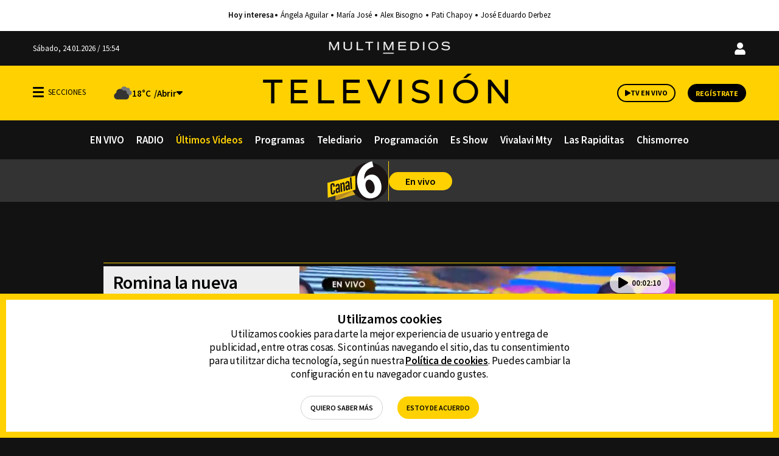

--- FILE ---
content_type: text/html; charset=UTF-8
request_url: https://www.multimediostv.com/videos
body_size: 42985
content:
<!DOCTYPE html>
<html lang="es">
    <head>
        <meta http-equiv="Content-Type" content="text/html; charset=utf-8" />
                    <meta name="viewport" content="width=device-width,user-scalable=yes" />
                            

        <!-- Category metatags -->
<title>Videos Multimedios canal 6</title>
<meta name="title" content="Videos Multimedios canal 6"/>
<meta name="description" content="Visita aquí todos los videos de Multimedios canal 6"/>
<meta name="keywords" content ="Multimedios, canal 6, videos"/>
<meta name="robots" content="index,follow" />
<link rel="canonical" href="https://www.multimediostv.com/videos"/>

<!-- Twitter Cards -->
<meta name="twitter:card" content = "summary"/>
<meta name="twitter:site" content= "@telediariomty"/>
<meta property="twitter:title" content="Videos Multimedios canal 6"/>
<meta property="twitter:description" content="Visita aquí todos los videos de Multimedios canal 6"/>
<meta property="twitter:image" content="http://www.multimediostv.com//images/multimedios_logo_main.png"/>

<!-- Opengraph -->
<meta property="og:type" content="website"/>
<meta property="og:title" content="Videos Multimedios canal 6"/>
<meta property="og:description" content="Visita aquí todos los videos de Multimedios canal 6"/>
<meta property="og:website" content="https://www.multimediostv.com/videos"/>
<meta property="og:site_name" content="Multimedios"/>
<meta property="og:url" content="https://www.multimediostv.com/videos"/>
<meta property="og:image" content="http://www.multimediostv.com//images/multimedios_logo_main.png"/>
<meta property="fb:app_id" content="1741736236111875"/>
<meta property="fb:pages" content="132945381514"/>


                        

    <link rel="stylesheet" type="text/css" href="https://www.multimediostv.com/assets/screen.1c6fbe9908c5b3eaf789.css?1759217711"/>

                
    <script type="text/javascript" src="https://www.multimediostv.com/assets/global.5dafd5fb52724ec60883.js?1759217711" defer></script>



                                    <script>
        window.dataLayer = window.dataLayer || [];
        function gtag(){dataLayer.push(arguments);}
        gtag('js', new Date());
        gtag('config', 'GTM-WR3QCPZ');
</script>

<script type="text/javascript">
    var googletag = googletag || {};
    googletag.cmd = googletag.cmd || [];
</script>

                        <!-- Begin comScore Tag -->
<script>
  var _comscore = _comscore || [];
  _comscore.push({
    c1: "2", c2: "6906371",
    options: {
      enableFirstPartyCookie: true,
      bypassUserConsentRequirementFor1PCookie: true
    }
  });
  (function() {
    var s = document.createElement("script"), el = document.getElementsByTagName("script")[0]; s.async = true;
    s.src = "https://sb.scorecardresearch.com/cs/6906371/beacon.js";
    el.parentNode.insertBefore(s, el);
  })();
</script>
<noscript>
  <img src="https://sb.scorecardresearch.com/p?c1=2&amp;c2=6906371&amp;cs_ucfr=1&amp;cv=3.9.1&amp;cj=1">
</noscript>
<!-- End comScore Tag -->
                <script src="https://cdn.onesignal.com/sdks/web/v16/OneSignalSDK.page.js" defer></script>
<script>
  window.OneSignalDeferred = window.OneSignalDeferred || [];
  OneSignalDeferred.push(function(OneSignal) {
    OneSignal.init({
      appId: "17a4aa65-9ec9-411c-bb50-b03b39bd7dd3",
    });
  });
</script>


    
<script type="text/javascript">
    function e(e){var t=!(arguments.length>1&&void 0!==arguments[1])||arguments[1],c=document.createElement("script");c.src=e,t?c.type="module":(c.async=!0,c.type="text/javascript",c.setAttribute("nomodule",""));var n=document.getElementsByTagName("script")[0];n.parentNode.insertBefore(c,n)}function t(t,c,n){var a,o,r;null!==(a=t.marfeel)&&void 0!==a||(t.marfeel={}),null!==(o=(r=t.marfeel).cmd)&&void 0!==o||(r.cmd=[]),t.marfeel.config=n,t.marfeel.config.accountId=c;var i="https://sdk.mrf.io/statics";e("".concat(i,"/marfeel-sdk.js?id=").concat(c),!0),e("".concat(i,"/marfeel-sdk.es5.js?id=").concat(c),!1)}!function(e,c){var n=arguments.length>2&&void 0!==arguments[2]?arguments[2]:{};t(e,c,n)}(window,423,{} /*config*/);
</script>

    <script src="https://platform-static.cdn.mdstrm.com/js/player_api.js"></script>
<script type="text/javascript">
tp = window["tp"] || [];
tp.push(["setAid", "VcSdXBmwpu"]);
tp.push(["setSandbox", false]);
tp.push(["setDebug", true]);
tp.push(['setUseTinypassAccounts', false]);
tp.push(['setUsePianoIdUserProvider', true]);
(function(src) {
  var a = document.createElement("script");
  a.type = "text/javascript";
  a.async = true;
  a.src = src;
  var b = document.getElementsByTagName("script")[0];
  b.parentNode.insertBefore(a, b)
})("//cdn.piano.io/api/tinypass.min.js");

</script>


    <script type="text/javascript" src="https://www.multimediostv.com/assets/category.06b2f9aed3514fab59c6.js?1759217711" defer></script>

    <script type="application/ld+json">{"@context":"https:\/\/schema.org","@type":"BreadcrumbList","itemListElement":[{"@type":"ListItem","position":1,"name":"Inicio","item":"https:\/\/www.multimediostv.com"},{"@type":"ListItem","position":2,"name":"Videos","item":"https:\/\/www.multimediostv.com\/videos"}]}</script>
    <script>
        dataLayer = window.dataLayer || [];
        dataLayer.push({
            'varSeccion': 'Videos',
            'varSubSeccion': '',
            'varSubSubSeccion': '',
            'varAutor': '',
            'varPlaza': '',
            'varFormato': 'Portada',
            'varEditor' : '',
            'varFechaPublicacion' : ''
        });
    </script>
    <script>(function (w, d, s, l, i) {
    w[l] = w[l] || [];
    w[l].push({
        'gtm.start':
            new Date().getTime(), event: 'gtm.js'
    });
    var f = d.getElementsByTagName(s)[0],
        j = d.createElement(s), dl = l != 'dataLayer' ? '&l=' + l : '';
    j.async = true;
    j.src =
        'https://www.googletagmanager.com/gtm.js?id=' + i + dl;
    f.parentNode.insertBefore(j, f);
})(window, document, 'script', 'dataLayer', 'GTM-WR3QCPZ');</script>
<!-- End Google Tag Manager -->

<script type="text/javascript" src="//www.googletagservices.com/tag/js/gpt.js"></script>
<script type="text/javascript">
    googletag.cmd.push(() => {
        // Define the GPT slots
        
        ///oogletag.defineOutOfPageSlot("/7246/New_MM_Television/Ultimos_Videos/Home/Intersticial", "dfp-ad-intersticial")
//.addService(googletag.pubads());

 googletag.defineSlot('/7246/New_MM_Television/Ultimos_Videos/Home/Skin_Left', [[120, 600], [160, 600]], 'dfp-ad-skin_left')
.addService(googletag.pubads());
        googletag.defineSlot('/7246/New_MM_Television/Ultimos_Videos/Home/Skin_Right', [[120, 600], [160, 600]], 'dfp-ad-skin_right')
.addService(googletag.pubads());
        
		                  
  var mapping = googletag.sizeMapping()
                      .addSize([1024, 0], [728, 90])
                .addSize([980, 0], [970, 90], [970, 250])
                  .addSize([615, 0], [320, 50])
                .addSize([0, 0], [320, 100])
                .build();
        googletag.defineSlot('/7246/New_MM_Television/Ultimos_Videos/Leaderboard_1', [[320, 50], [728, 90]], 'dfp-ad-leaderboard_1')
                .defineSizeMapping(mapping)
                .setCollapseEmptyDiv(true)  
                        .addService(googletag.pubads());

   googletag.defineSlot('/7246/New_MM_Television/Ultimos_Videos/Home/Bigbox_1', [[300, 250], [300, 600]], 'dfp-ad-grid_1')
.addService(googletag.pubads());
        googletag.defineSlot('/7246/New_MM_Television/Ultimos_Videos/Home/Bigbox_2', [[300, 250], [300, 600]], 'dfp-ad-grid_2')
.addService(googletag.pubads());
        googletag.defineOutOfPageSlot('/7246/New_MM_Television/Ultimos_Videos/Home/Takeover', 'dfp-ad-takeover')
.addService(googletag.pubads());

        
        googletag.pubads().enableAsyncRendering();
        googletag.pubads().enableSingleRequest();
        googletag.pubads().collapseEmptyDivs();
    });
    googletag.enableServices();
</script>
    <script src="https://cdn.onesignal.com/sdks/web/v16/OneSignalSDK.page.js" defer></script>
<script>
  window.OneSignalDeferred = window.OneSignalDeferred || [];
  OneSignalDeferred.push(function(OneSignal) {
    OneSignal.init({
      appId: "17a4aa65-9ec9-411c-bb50-b03b39bd7dd3",
    });
  });
</script>

                                            <link rel="shortcut icon" href="https://www.multimediostv.com/favicon.ico?1759217711" />
                                        </head>
    <body     class="page-category section-videos"
>
                
    <div id="fb-root"></div>
<script async defer crossorigin="anonymous" src="https://connect.facebook.net/es_ES/sdk.js#xfbml=1&version=v18.0" nonce="Da83n5Ca"></script>
    <!-- Google Tag Manager (noscript) --> <noscript><iframe src="https://www.googletagmanager.com/ns.html?id=GTM-WR3QCPZ"  height="0" width="0" style="display:none;visibility:hidden"></iframe></noscript>  <!-- End Google Tag Manager (noscript) -->
                            <div id="m30619-30617-30620"><div class="c-header__links">
    <div class="o-container">
        <nav>
        
        <ul class="c-header__links__list " id="m30624-30623-30625">
            
        <li class="c-header__links__list__item " id="m30629-30628-30630">
                
            <a class="c-header__links__list__item__a" id="m30654-30653-30655" href="https://www.multimediostv.com/programas/vivalavi/mejores-momentos/angela-aguilar-luce-anillo-igual-cazzu.html" title="Ángela Aguilar luce anillo igual al de Cazzu">Ángela Aguilar</a></li><li class="c-header__links__list__item " id="m30634-30633-30635">
                
            <a class="c-header__links__list__item__a" id="m30659-30658-30660" href="https://www.multimediostv.com/programas/vivalavi/mejores-momentos/maria-jose-celebra-cumpleanos-fan-90-anos.html" title="María José celebra cumpleaños de fan de 90 años">María José</a></li><li class="c-header__links__list__item " id="m30639-30638-30640">
                
            <a class="c-header__links__list__item__a" id="m30664-30663-30665" href="https://www.multimediostv.com/programas/vivalavi/mejores-momentos/alex-bisogno-responde-acusaciones-pati-chapoy.html" title="Alex Bisogno responde a acusaciones de Pati Chapoy">Alex Bisogno</a></li><li class="c-header__links__list__item " id="m30644-30643-30645">
                
            <a class="c-header__links__list__item__a" id="m30669-30668-30670" href="https://www.multimediostv.com/programas/vivalavi/mejores-momentos/pati-chapoy-rompe-llanto-polemica-alex-bisogno.html" title="Pati Chapoy rompe en llanto tras polémica con Alex Bisogno">Pati Chapoy</a></li><li class="c-header__links__list__item " id="m30649-30648-30650">
                
            <a class="c-header__links__list__item__a" id="m30674-30673-30675" href="https://www.multimediostv.com/programas/chismorreo/mejores-momentos/jose-eduardo-derbez-pide-papas-terminar-peleas.html" title="José Eduardo Derbez pide a sus papás terminar con sus peleas">José Eduardo Derbez</a></li></ul></nav>
    </div>
</div></div>
<header class="c-header">
    <div class="c-header__top">
        <!-- START: c-header__date -->
        <time class="c-header__date" datetime="" id="date"></time>
                 <script type="text/javascript">
            /*Datetime header*/
            var today=new Date();
            var week = ['Domingo','Lunes','Martes','Miércoles','Jueves','Viernes','Sábado'];
            var h=(today.getHours()<10?'0':'') + today.getHours();
            var m= (today.getMinutes()<10?'0':'') + today.getMinutes();
            var year = today.getFullYear();
            var month = parseInt(today.getMonth(),10)+1;
            var day = (today.getDate()<10?'0':'') + today.getDate();
            month = (month<10?'0':'') + month.toString();
            document.getElementById('date').innerHTML=week[today.getDay()]+', '+day+'.'+month+'.'+year+' / '+h+':'+m;
        </script>
                <!-- END: c-header__date -->
        <!-- START: c-header__brand -->
        <div class="c-header__brand">
            <a href="https://www.multimediostv.com/" title="multimedios">
                <img loading="lazy" src="/images/multimedios_logo.png" alt="Logo multimedios" width="210" height="23">
            </a>
        </div>
        <!-- END: c-header__brand -->

        <!-- START: c-header__options [CASE: sign-in] -->
        <div class="c-header__options">
            <button class="c-header__user">
                <span class="sr-only">Iniciar sesión</span>
                <svg aria-hidden="true" focusable="false" data-prefix="fas" data-icon="user" role="img" xmlns="http://www.w3.org/2000/svg" viewBox="0 0 448 512" width="20" height="20">
    <path fill="currentColor" d="M224 256c70.7 0 128-57.3 128-128S294.7 0 224 0 96 57.3 96 128s57.3 128 128 128zm89.6 32h-16.7c-22.2 10.2-46.9 16-72.9 16s-50.6-5.8-72.9-16h-16.7C60.2 288 0 348.2 0 422.4V464c0 26.5 21.5 48 48 48h352c26.5 0 48-21.5 48-48v-41.6c0-74.2-60.2-134.4-134.4-134.4z" class=""></path>
</svg>
            </button>

            <!--include "commons/header/options-sign-out.html"-->
            <button class="c-header__cta">
                <span class="sr-only">Newsletter</span>
                <svg aria-hidden="true" focusable="false" data-prefix="fas" data-icon="envelope" role="img" xmlns="http://www.w3.org/2000/svg" viewBox="0 0 512 512" width="20" height="21">
    <path fill="currentColor" d="M256 417.1c-16.38 0-32.88-4.1-46.88-15.12L0 250.9v213.1C0 490.5 21.5 512 48 512h416c26.5 0 48-21.5 48-47.1V250.9l-209.1 151.1C288.9 412 272.4 417.1 256 417.1zM493.6 163C484.8 156 476.4 149.5 464 140.1v-44.12c0-26.5-21.5-48-48-48l-77.5 .0016c-3.125-2.25-5.875-4.25-9.125-6.5C312.6 29.13 279.3-.3732 256 .0018C232.8-.3732 199.4 29.13 182.6 41.5c-3.25 2.25-6 4.25-9.125 6.5L96 48c-26.5 0-48 21.5-48 48v44.12C35.63 149.5 27.25 156 18.38 163C6.75 172 0 186 0 200.8v10.62l96 69.37V96h320v184.7l96-69.37V200.8C512 186 505.3 172 493.6 163zM176 255.1h160c8.836 0 16-7.164 16-15.1c0-8.838-7.164-16-16-16h-160c-8.836 0-16 7.162-16 16C160 248.8 167.2 255.1 176 255.1zM176 191.1h160c8.836 0 16-7.164 16-16c0-8.838-7.164-15.1-16-15.1h-160c-8.836 0-16 7.162-16 15.1C160 184.8 167.2 191.1 176 191.1z"></path>
</svg>
            </button>
        </div>
        <!-- END: c-header__options [CASE: sign-in] -->
    </div>

    <div class="c-header__middle">
        <div class="cont-middle">
                    <button class="c-header__nav-btn" data-type="menu" aria-label="Abrir menú" aria-controls="navMenuBtn"
                    aria-expanded="false">
                <div class="hamburger-box">
                    <div class="hamburger-inner"></div>
                </div>
                <span class="c-header__nav-title"></span>
            </button>
                            <div class="c-header__weather" data-type="weather" aria-label="Abrir el tiempo" aria-controls="navWeatherBtn" aria-expanded="false">
                        
<svg id="Capa_1" xmlns="http://www.w3.org/2000/svg" version="1.1" viewBox="0 0 60 48"><defs><style>.st0{fill:#777;}.st1{fill:#333;}</style></defs><path class="st0" d="M59.19,23.47c0,4.66-3.78,8.44-8.44,8.44h-24.28c-5.25,0-9.5-4.25-9.5-9.5,0-4.03,2.54-7.62,6.34-8.96v-.54c.03-5.83,4.77-10.54,10.61-10.51,3.75.02,7.2,2.02,9.08,5.25,1.04-.7,2.26-1.07,3.51-1.07,3.5,0,6.33,2.83,6.34,6.33,0,.78-.15,1.56-.43,2.29,3.94.79,6.77,4.25,6.77,8.27Z"/><path class="st1" d="M50.17,35.14c-.03,5.45-4.46,9.86-9.91,9.86H11.78c-6.16-.01-11.14-5.02-11.13-11.17,0-4.71,2.98-8.91,7.43-10.49v-.63c0-6.84,5.53-12.39,12.37-12.39,4.44,0,8.54,2.37,10.75,6.22,3.41-2.28,8.03-1.36,10.31,2.05,1.34,2.01,1.62,4.54.75,6.8,4.62.95,7.93,5.03,7.91,9.75Z"/></svg>

<span class="c-header__weather-temp">18°C</span><span class="c-header__weather-text"></span>
<button class="c-header__weather-open">
    <svg aria-hidden="true" focusable="false" data-prefix="fas" data-icon="caret" role="img"
         xmlns="http://www.w3.org/2000/svg" viewBox="0 0 320 512" width="10" height="16">
        <path fill="currentColor"
              d="M310.6 246.6l-127.1 128C176.4 380.9 168.2 384 160 384s-16.38-3.125-22.63-9.375l-127.1-128C.2244 237.5-2.516 223.7 2.438 211.8S19.07 192 32 192h255.1c12.94 0 24.62 7.781 29.58 19.75S319.8 237.5 310.6 246.6z"></path>
    </svg>
</button>

            </div>
                    </div>
        <!-- START: c-header__brand -->
                    <h1 class="c-header__brand">
                <a href="https://www.multimediostv.com/" title="multimedios">
                    <strong class="c-header__brand-claim">Televisión</strong>
                </a>
            </h1>
                <!-- END: c-header__brand -->

            <!-- START: c-header__options -->
        <div class="c-header__options">
            <a class="c-header__tv" href="/en-vivo/monterrey" title="TV en vivo">
                <svg xmlns="http://www.w3.org/2000/svg" height="10px" viewBox="0 0 448 512">
    <path d="M424.4 214.7L72.4 6.6C43.8-10.3 0 6.1 0 47.9V464c0 37.5 40.7 60.1 72.4 41.3l352-208c31.4-18.5 31.5-64.1 0-82.6z"></path>
</svg>
                <span>TV en vivo</span>
            </a>

            <button class="c-header__reg" title="Regístrate">Regístrate</button>
            <button class="c-header__logout u-hide-xs">Salir</button>
            <!-- START: c-header__options [CASE:login] -->
            <button class="c-header__user" data-type="scroll-visible" data-scroll-visible-ele=".c-header__menu"
                    data-scroll-visible-down="sticky">
                <span class="sr-only">Iniciar sesión</span>
                <svg aria-hidden="true" focusable="false" data-prefix="fas" data-icon="user" role="img" xmlns="http://www.w3.org/2000/svg" viewBox="0 0 448 512" width="20" height="20">
    <path fill="currentColor" d="M224 256c70.7 0 128-57.3 128-128S294.7 0 224 0 96 57.3 96 128s57.3 128 128 128zm89.6 32h-16.7c-22.2 10.2-46.9 16-72.9 16s-50.6-5.8-72.9-16h-16.7C60.2 288 0 348.2 0 422.4V464c0 26.5 21.5 48 48 48h352c26.5 0 48-21.5 48-48v-41.6c0-74.2-60.2-134.4-134.4-134.4z" class=""></path>
</svg>
            </button>
            <!-- END: c-header__options [CASE:login] -->
        </div>
        <!-- END: c-header__options -->
        </div>
    <div class="c-header__weather__wrap">
        <div class="o-container">
                <div class="c-header__weather__current c-header__weather__item">
        <strong class="c-header__weather-city">Monterrey</strong>
        <div class="o-container">
            <div class="c-header__weather__current-temp">
                <div class="temp">18°C</div>
                <div class="min">18°C Min</div>
                <div class="max">18°C Max</div>
            </div>
                                                                <svg id="Capa_1" data-name="Capa 1" xmlns="http://www.w3.org/2000/svg" viewBox="0 0 60 48"><defs><style>.cls-1{fill:#e6e6e6;}.cls-2{fill:#FFF;}</style></defs><path class="cls-1" d="M59.19,23.47a8.44,8.44,0,0,1-8.44,8.44H26.47a9.5,9.5,0,0,1-3.16-18.46c0-.18,0-.36,0-.54A10.56,10.56,0,0,1,43,7.65a6.22,6.22,0,0,1,3.51-1.07,6.34,6.34,0,0,1,6.34,6.33,6.43,6.43,0,0,1-.43,2.29A8.43,8.43,0,0,1,59.19,23.47Z"/><path class="cls-2" d="M50.17,35.14A9.91,9.91,0,0,1,40.26,45H11.78a11.15,11.15,0,0,1-3.7-21.66c0-.21,0-.42,0-.63a12.38,12.38,0,0,1,23.12-6.17,7.43,7.43,0,0,1,11.06,8.85A9.91,9.91,0,0,1,50.17,35.14Z"/></svg>

        </div>
    </div>
    <div class="c-header__weather__days c-header__weather__item">
        <strong class="c-header__weather-title">Próximos 5 días</strong>
        <div class="o-container">
                            <div class="day-1">
                    <span class="day">Domingo</span>
                    <span class="min">8º</span><span class="max">16º</span>
                                                                                                        <svg id="Capa_1" data-name="Capa 1" xmlns="http://www.w3.org/2000/svg" viewBox="0 0 60 48"><defs><style>.cls-1{fill:#FFF;}</style></defs><path class="cls-1" d="M59.61,32.93A11.87,11.87,0,0,1,47.73,44.8H13.58a13.37,13.37,0,0,1-4.44-26c0-.25,0-.5,0-.75a14.86,14.86,0,0,1,27.73-7.41,8.81,8.81,0,0,1,4.94-1.5,8.91,8.91,0,0,1,8.91,8.91,9,9,0,0,1-.59,3.21A11.87,11.87,0,0,1,59.61,32.93Z"/></svg>

                </div>
                            <div class="day-2">
                    <span class="day">Lunes</span>
                    <span class="min">4º</span><span class="max">12º</span>
                                                                                                        <svg id="Capa_1" data-name="Capa 1" xmlns="http://www.w3.org/2000/svg" viewBox="0 0 60 48"><defs><style>.cls-1{fill:#FFF;}</style></defs><path class="cls-1" d="M59.61,32.93A11.87,11.87,0,0,1,47.73,44.8H13.58a13.37,13.37,0,0,1-4.44-26c0-.25,0-.5,0-.75a14.86,14.86,0,0,1,27.73-7.41,8.81,8.81,0,0,1,4.94-1.5,8.91,8.91,0,0,1,8.91,8.91,9,9,0,0,1-.59,3.21A11.87,11.87,0,0,1,59.61,32.93Z"/></svg>

                </div>
                            <div class="day-3">
                    <span class="day">Martes</span>
                    <span class="min">3º</span><span class="max">13º</span>
                                                                                                        <svg id="Capa_1" data-name="Capa 1" xmlns="http://www.w3.org/2000/svg" viewBox="0 0 60 48"><defs><style>.cls-1{fill:#e6e6e6;}.cls-2{fill:#FFF;}</style></defs><path class="cls-1" d="M59.19,23.47a8.44,8.44,0,0,1-8.44,8.44H26.47a9.5,9.5,0,0,1-3.16-18.46c0-.18,0-.36,0-.54A10.56,10.56,0,0,1,43,7.65a6.22,6.22,0,0,1,3.51-1.07,6.34,6.34,0,0,1,6.34,6.33,6.43,6.43,0,0,1-.43,2.29A8.43,8.43,0,0,1,59.19,23.47Z"/><path class="cls-2" d="M50.17,35.14A9.91,9.91,0,0,1,40.26,45H11.78a11.15,11.15,0,0,1-3.7-21.66c0-.21,0-.42,0-.63a12.38,12.38,0,0,1,23.12-6.17,7.43,7.43,0,0,1,11.06,8.85A9.91,9.91,0,0,1,50.17,35.14Z"/></svg>

                </div>
                            <div class="day-4">
                    <span class="day">Miércoles</span>
                    <span class="min">9º</span><span class="max">20º</span>
                                                                                                        <svg id="Capa_1" data-name="Capa 1" xmlns="http://www.w3.org/2000/svg" viewBox="0 0 60 48"><defs><style>.cls-1{fill:#FFF;}</style></defs><path class="cls-1" d="M59.61,32.93A11.87,11.87,0,0,1,47.73,44.8H13.58a13.37,13.37,0,0,1-4.44-26c0-.25,0-.5,0-.75a14.86,14.86,0,0,1,27.73-7.41,8.81,8.81,0,0,1,4.94-1.5,8.91,8.91,0,0,1,8.91,8.91,9,9,0,0,1-.59,3.21A11.87,11.87,0,0,1,59.61,32.93Z"/></svg>

                </div>
                            <div class="day-5">
                    <span class="day">Jueves</span>
                    <span class="min">11º</span><span class="max">16º</span>
                                                                                                        <svg id="Capa_1" data-name="Capa 1" xmlns="http://www.w3.org/2000/svg" viewBox="0 0 60 48"><defs><style>.cls-1{fill:#e6e6e6;}.cls-2{fill:#FFF;}</style></defs><path class="cls-1" d="M59.19,23.47a8.44,8.44,0,0,1-8.44,8.44H26.47a9.5,9.5,0,0,1-3.16-18.46c0-.18,0-.36,0-.54A10.56,10.56,0,0,1,43,7.65a6.22,6.22,0,0,1,3.51-1.07,6.34,6.34,0,0,1,6.34,6.33,6.43,6.43,0,0,1-.43,2.29A8.43,8.43,0,0,1,59.19,23.47Z"/><path class="cls-2" d="M50.17,35.14A9.91,9.91,0,0,1,40.26,45H11.78a11.15,11.15,0,0,1-3.7-21.66c0-.21,0-.42,0-.63a12.38,12.38,0,0,1,23.12-6.17,7.43,7.43,0,0,1,11.06,8.85A9.91,9.91,0,0,1,50.17,35.14Z"/></svg>

                </div>
                    </div>
    </div>
    <div class="c-header__weather__video c-header__weather__item">
        <div id="m45990-45988-45991"><article class="c-article c-article--icon c-article--icon-weather c-article--lateral " id="m45995-45994-45996">
    
    <div class="c-article__txt">
        <p class="c-article__epigraph">Pronóstico en video</p>
        <h3 class="c-article__title">
            
        <a id="m46015-46014-46016" href="/television/pronostico-monterrey-abimael-salas-23-enero-2026.html">Pronóstico del tiempo para este fin de semana en Monterrey</a></h3>
        
    <p class="c-article__signature">-Abimael Salas</p></div>
    <figure class="c-article__thumb play-video" data-src="https://mdstrm.com/embed/69737236d846ca3163d5f77c" data-type="mediastream">
        <img width="155" height="91" loading="lazy" alt="Abimael Salas nos da el pronóstico del tiempo en Monterrey para este fin de semana." src="https://imagenes.multimediostv.com/files/image_155_91/uploads/2026/01/23/697374f3c2621.jpeg" data-full-src="https://imagenes.multimediostv.com/uploads/2026/01/23/697374f3c2621.jpeg">
    </figure>
</article></div>
    </div>
    <button class="c-header__weather-close" data-type="weather-close" aria-label="Cerrar el tiempo"
            aria-expanded="false">
        <svg aria-hidden="true" focusable="false" data-prefix="fas" data-icon="close" role="img"
             xmlns="http://www.w3.org/2000/svg" viewBox="0 0 320 512" width="14" height="21">
            <path fill="currentColor"
                  d="M310.6 361.4c12.5 12.5 12.5 32.75 0 45.25C304.4 412.9 296.2 416 288 416s-16.38-3.125-22.62-9.375L160 301.3L54.63 406.6C48.38 412.9 40.19 416 32 416S15.63 412.9 9.375 406.6c-12.5-12.5-12.5-32.75 0-45.25l105.4-105.4L9.375 150.6c-12.5-12.5-12.5-32.75 0-45.25s32.75-12.5 45.25 0L160 210.8l105.4-105.4c12.5-12.5 32.75-12.5 45.25 0s12.5 32.75 0 45.25l-105.4 105.4L310.6 361.4z"></path>
        </svg>
        <span>Cerrar</span>
    </button>

        </div>
    </div>
    <!-- START: c-nav-->
    <nav class="c-nav" id="navMenuBtn" aria-label="Menú principal">
        <div class="c-nav__links">
            <a href="#" title="Alertas">
                <svg aria-hidden="true" focusable="false" data-prefix="fas" data-icon="bell" role="img" xmlns="http://www.w3.org/2000/svg" viewBox="0 0 448 512" width="18" height="21">
    <path fill="currentColor" d="M256 32V51.2C329 66.03 384 130.6 384 208V226.8C384 273.9 401.3 319.2 432.5 354.4L439.9 362.7C448.3 372.2 450.4 385.6 445.2 397.1C440 408.6 428.6 416 416 416H32C19.4 416 7.971 408.6 2.809 397.1C-2.353 385.6-.2883 372.2 8.084 362.7L15.5 354.4C46.74 319.2 64 273.9 64 226.8V208C64 130.6 118.1 66.03 192 51.2V32C192 14.33 206.3 0 224 0C241.7 0 256 14.33 256 32H256zM224 512C207 512 190.7 505.3 178.7 493.3C166.7 481.3 160 464.1 160 448H288C288 464.1 281.3 481.3 269.3 493.3C257.3 505.3 240.1 512 224 512z"></path>
</svg>
                Alertas
            </a>
            <a href="#" title="Newsletter">
                <svg aria-hidden="true" focusable="false" data-prefix="fas" data-icon="envelope" role="img" xmlns="http://www.w3.org/2000/svg" viewBox="0 0 512 512" width="20" height="21">
    <path fill="currentColor" d="M256 417.1c-16.38 0-32.88-4.1-46.88-15.12L0 250.9v213.1C0 490.5 21.5 512 48 512h416c26.5 0 48-21.5 48-47.1V250.9l-209.1 151.1C288.9 412 272.4 417.1 256 417.1zM493.6 163C484.8 156 476.4 149.5 464 140.1v-44.12c0-26.5-21.5-48-48-48l-77.5 .0016c-3.125-2.25-5.875-4.25-9.125-6.5C312.6 29.13 279.3-.3732 256 .0018C232.8-.3732 199.4 29.13 182.6 41.5c-3.25 2.25-6 4.25-9.125 6.5L96 48c-26.5 0-48 21.5-48 48v44.12C35.63 149.5 27.25 156 18.38 163C6.75 172 0 186 0 200.8v10.62l96 69.37V96h320v184.7l96-69.37V200.8C512 186 505.3 172 493.6 163zM176 255.1h160c8.836 0 16-7.164 16-15.1c0-8.838-7.164-16-16-16h-160c-8.836 0-16 7.162-16 16C160 248.8 167.2 255.1 176 255.1zM176 191.1h160c8.836 0 16-7.164 16-16c0-8.838-7.164-15.1-16-15.1h-160c-8.836 0-16 7.162-16 15.1C160 184.8 167.2 191.1 176 191.1z"></path>
</svg>
                Newsletter
            </a>
        </div>
        <form action="/search/" class="c-nav__wrap__search" target="_top">
            <div class="o-container">
                <svg aria-hidden="true" focusable="false" data-prefix="fas" data-icon="search" role="img"
                     xmlns="http://www.w3.org/2000/svg" viewBox="0 0 512 512" class="search-svg-icon" width="20" height="21">
                    <path fill="currentColor"
                          d="M505 442.7L405.3 343c-4.5-4.5-10.6-7-17-7H372c27.6-35.3 44-79.7 44-128C416 93.1 322.9 0 208 0S0 93.1 0 208s93.1 208 208 208c48.3 0 92.7-16.4 128-44v16.3c0 6.4 2.5 12.5 7 17l99.7 99.7c9.4 9.4 24.6 9.4 33.9 0l28.3-28.3c9.4-9.4 9.4-24.6.1-34zM208 336c-70.7 0-128-57.2-128-128 0-70.7 57.2-128 128-128 70.7 0 128 57.2 128 128 0 70.7-57.2 128-128 128z"
                          class=""></path>
                </svg>
                <input type="text" name="q" id="search_input" placeholder="¿Qué buscas?">
                <button class="btn" type="submit">
                    <span>Buscar</span>
                </button>
            </div>
        </form>
        <div class="c-nav__weather">
            <strong class="c-nav__weather-title">Clima</strong>
            <div class="c-header__weather" data-type="weather" aria-label="Abrir el tiempo" aria-controls="navWeatherBtn" aria-expanded="false">
                    
<svg id="Capa_1" data-name="Capa 1" xmlns="http://www.w3.org/2000/svg" viewBox="0 0 60 48"><defs><style>.cls-1{fill:#e6e6e6;}.cls-2{fill:#FFF;}</style></defs><path class="cls-1" d="M59.19,23.47a8.44,8.44,0,0,1-8.44,8.44H26.47a9.5,9.5,0,0,1-3.16-18.46c0-.18,0-.36,0-.54A10.56,10.56,0,0,1,43,7.65a6.22,6.22,0,0,1,3.51-1.07,6.34,6.34,0,0,1,6.34,6.33,6.43,6.43,0,0,1-.43,2.29A8.43,8.43,0,0,1,59.19,23.47Z"/><path class="cls-2" d="M50.17,35.14A9.91,9.91,0,0,1,40.26,45H11.78a11.15,11.15,0,0,1-3.7-21.66c0-.21,0-.42,0-.63a12.38,12.38,0,0,1,23.12-6.17,7.43,7.43,0,0,1,11.06,8.85A9.91,9.91,0,0,1,50.17,35.14Z"/></svg>

<span class="c-header__weather-temp">18°C</span><span class="c-header__weather-text"></span>
<button class="c-header__weather-open">
    <svg aria-hidden="true" focusable="false" data-prefix="fas" data-icon="caret" role="img"
         xmlns="http://www.w3.org/2000/svg" viewBox="0 0 320 512" width="10" height="16">
        <path fill="currentColor"
              d="M310.6 246.6l-127.1 128C176.4 380.9 168.2 384 160 384s-16.38-3.125-22.63-9.375l-127.1-128C.2244 237.5-2.516 223.7 2.438 211.8S19.07 192 32 192h255.1c12.94 0 24.62 7.781 29.58 19.75S319.8 237.5 310.6 246.6z"></path>
    </svg>
</button>

            </div>
            <div class="c-header__weather__wrap">
                <div class="o-container">
                        <div class="c-header__weather__current c-header__weather__item">
        <strong class="c-header__weather-city">Monterrey</strong>
        <div class="o-container">
            <div class="c-header__weather__current-temp">
                <div class="temp">18°C</div>
                <div class="min">18°C Min</div>
                <div class="max">18°C Max</div>
            </div>
                                                                <svg id="Capa_1" data-name="Capa 1" xmlns="http://www.w3.org/2000/svg" viewBox="0 0 60 48"><defs><style>.cls-1{fill:#e6e6e6;}.cls-2{fill:#FFF;}</style></defs><path class="cls-1" d="M59.19,23.47a8.44,8.44,0,0,1-8.44,8.44H26.47a9.5,9.5,0,0,1-3.16-18.46c0-.18,0-.36,0-.54A10.56,10.56,0,0,1,43,7.65a6.22,6.22,0,0,1,3.51-1.07,6.34,6.34,0,0,1,6.34,6.33,6.43,6.43,0,0,1-.43,2.29A8.43,8.43,0,0,1,59.19,23.47Z"/><path class="cls-2" d="M50.17,35.14A9.91,9.91,0,0,1,40.26,45H11.78a11.15,11.15,0,0,1-3.7-21.66c0-.21,0-.42,0-.63a12.38,12.38,0,0,1,23.12-6.17,7.43,7.43,0,0,1,11.06,8.85A9.91,9.91,0,0,1,50.17,35.14Z"/></svg>

        </div>
    </div>
    <div class="c-header__weather__days c-header__weather__item">
        <strong class="c-header__weather-title">Próximos 5 días</strong>
        <div class="o-container">
                            <div class="day-1">
                    <span class="day">Domingo</span>
                    <span class="min">8º</span><span class="max">16º</span>
                                                                                                        <svg id="Capa_1" data-name="Capa 1" xmlns="http://www.w3.org/2000/svg" viewBox="0 0 60 48"><defs><style>.cls-1{fill:#FFF;}</style></defs><path class="cls-1" d="M59.61,32.93A11.87,11.87,0,0,1,47.73,44.8H13.58a13.37,13.37,0,0,1-4.44-26c0-.25,0-.5,0-.75a14.86,14.86,0,0,1,27.73-7.41,8.81,8.81,0,0,1,4.94-1.5,8.91,8.91,0,0,1,8.91,8.91,9,9,0,0,1-.59,3.21A11.87,11.87,0,0,1,59.61,32.93Z"/></svg>

                </div>
                            <div class="day-2">
                    <span class="day">Lunes</span>
                    <span class="min">4º</span><span class="max">12º</span>
                                                                                                        <svg id="Capa_1" data-name="Capa 1" xmlns="http://www.w3.org/2000/svg" viewBox="0 0 60 48"><defs><style>.cls-1{fill:#FFF;}</style></defs><path class="cls-1" d="M59.61,32.93A11.87,11.87,0,0,1,47.73,44.8H13.58a13.37,13.37,0,0,1-4.44-26c0-.25,0-.5,0-.75a14.86,14.86,0,0,1,27.73-7.41,8.81,8.81,0,0,1,4.94-1.5,8.91,8.91,0,0,1,8.91,8.91,9,9,0,0,1-.59,3.21A11.87,11.87,0,0,1,59.61,32.93Z"/></svg>

                </div>
                            <div class="day-3">
                    <span class="day">Martes</span>
                    <span class="min">3º</span><span class="max">13º</span>
                                                                                                        <svg id="Capa_1" data-name="Capa 1" xmlns="http://www.w3.org/2000/svg" viewBox="0 0 60 48"><defs><style>.cls-1{fill:#e6e6e6;}.cls-2{fill:#FFF;}</style></defs><path class="cls-1" d="M59.19,23.47a8.44,8.44,0,0,1-8.44,8.44H26.47a9.5,9.5,0,0,1-3.16-18.46c0-.18,0-.36,0-.54A10.56,10.56,0,0,1,43,7.65a6.22,6.22,0,0,1,3.51-1.07,6.34,6.34,0,0,1,6.34,6.33,6.43,6.43,0,0,1-.43,2.29A8.43,8.43,0,0,1,59.19,23.47Z"/><path class="cls-2" d="M50.17,35.14A9.91,9.91,0,0,1,40.26,45H11.78a11.15,11.15,0,0,1-3.7-21.66c0-.21,0-.42,0-.63a12.38,12.38,0,0,1,23.12-6.17,7.43,7.43,0,0,1,11.06,8.85A9.91,9.91,0,0,1,50.17,35.14Z"/></svg>

                </div>
                            <div class="day-4">
                    <span class="day">Miércoles</span>
                    <span class="min">9º</span><span class="max">20º</span>
                                                                                                        <svg id="Capa_1" data-name="Capa 1" xmlns="http://www.w3.org/2000/svg" viewBox="0 0 60 48"><defs><style>.cls-1{fill:#FFF;}</style></defs><path class="cls-1" d="M59.61,32.93A11.87,11.87,0,0,1,47.73,44.8H13.58a13.37,13.37,0,0,1-4.44-26c0-.25,0-.5,0-.75a14.86,14.86,0,0,1,27.73-7.41,8.81,8.81,0,0,1,4.94-1.5,8.91,8.91,0,0,1,8.91,8.91,9,9,0,0,1-.59,3.21A11.87,11.87,0,0,1,59.61,32.93Z"/></svg>

                </div>
                            <div class="day-5">
                    <span class="day">Jueves</span>
                    <span class="min">11º</span><span class="max">16º</span>
                                                                                                        <svg id="Capa_1" data-name="Capa 1" xmlns="http://www.w3.org/2000/svg" viewBox="0 0 60 48"><defs><style>.cls-1{fill:#e6e6e6;}.cls-2{fill:#FFF;}</style></defs><path class="cls-1" d="M59.19,23.47a8.44,8.44,0,0,1-8.44,8.44H26.47a9.5,9.5,0,0,1-3.16-18.46c0-.18,0-.36,0-.54A10.56,10.56,0,0,1,43,7.65a6.22,6.22,0,0,1,3.51-1.07,6.34,6.34,0,0,1,6.34,6.33,6.43,6.43,0,0,1-.43,2.29A8.43,8.43,0,0,1,59.19,23.47Z"/><path class="cls-2" d="M50.17,35.14A9.91,9.91,0,0,1,40.26,45H11.78a11.15,11.15,0,0,1-3.7-21.66c0-.21,0-.42,0-.63a12.38,12.38,0,0,1,23.12-6.17,7.43,7.43,0,0,1,11.06,8.85A9.91,9.91,0,0,1,50.17,35.14Z"/></svg>

                </div>
                    </div>
    </div>
    <div class="c-header__weather__video c-header__weather__item">
        <div id="m45990-45988-45991"><article class="c-article c-article--icon c-article--icon-weather c-article--lateral " id="m45995-45994-45996">
    
    <div class="c-article__txt">
        <p class="c-article__epigraph">Pronóstico en video</p>
        <h3 class="c-article__title">
            
        <a id="m46015-46014-46016" href="/television/pronostico-monterrey-abimael-salas-23-enero-2026.html">Pronóstico del tiempo para este fin de semana en Monterrey</a></h3>
        
    <p class="c-article__signature">-Abimael Salas</p></div>
    <figure class="c-article__thumb play-video" data-src="https://mdstrm.com/embed/69737236d846ca3163d5f77c" data-type="mediastream">
        <img width="155" height="91" loading="lazy" alt="Abimael Salas nos da el pronóstico del tiempo en Monterrey para este fin de semana." src="https://imagenes.multimediostv.com/files/image_155_91/uploads/2026/01/23/697374f3c2621.jpeg" data-full-src="https://imagenes.multimediostv.com/uploads/2026/01/23/697374f3c2621.jpeg">
    </figure>
</article></div>
    </div>
    <button class="c-header__weather-close" data-type="weather-close" aria-label="Cerrar el tiempo"
            aria-expanded="false">
        <svg aria-hidden="true" focusable="false" data-prefix="fas" data-icon="close" role="img"
             xmlns="http://www.w3.org/2000/svg" viewBox="0 0 320 512" width="14" height="21">
            <path fill="currentColor"
                  d="M310.6 361.4c12.5 12.5 12.5 32.75 0 45.25C304.4 412.9 296.2 416 288 416s-16.38-3.125-22.62-9.375L160 301.3L54.63 406.6C48.38 412.9 40.19 416 32 416S15.63 412.9 9.375 406.6c-12.5-12.5-12.5-32.75 0-45.25l105.4-105.4L9.375 150.6c-12.5-12.5-12.5-32.75 0-45.25s32.75-12.5 45.25 0L160 210.8l105.4-105.4c12.5-12.5 32.75-12.5 45.25 0s12.5 32.75 0 45.25l-105.4 105.4L310.6 361.4z"></path>
        </svg>
        <span>Cerrar</span>
    </button>

                </div>
            </div>
        </div>
                    <div class="o-container c-nav__burguer">
    <div class="c-nav__hamburger">
    <div>
        
    <ul id="m56024-56023-56025">
            
        <li class="c-nav__hamburger__item " id="m56039-56038-56040">
                
            <a class="item__link" id="m56054-56053-56055" href="https://www.multimediostv.com/programas/vivalavi" title="Programas-Vivalavi" rel="nofollow noreferrer">Vivalavi</a></li><li class="c-nav__hamburger__item " id="m56044-56043-56045">
                
            <a class="item__link" id="m56059-56058-56060" href="https://www.multimediostv.com/programas/es-show" title="Programas-Es Show" rel="nofollow noreferrer">Es Show</a></li><li class="c-nav__hamburger__item " id="m56049-56048-56050">
                
            <a class="item__link" id="m56064-56063-56065" href="https://www.multimediostv.com/programas/inaudito" title="Programas-Inaudito" rel="nofollow noreferrer">Inaudito</a></li></ul><ul id="m56029-56028-56030">
            
        <li class="c-nav__hamburger__item " id="m56069-56068-56070">
                
            <a class="item__link" id="m56084-56083-56085" href="https://www.multimediostv.com/programas/snserio" title="Programas-SN Serio" rel="nofollow noreferrer">SnSerio</a></li><li class="c-nav__hamburger__item " id="m56074-56073-56075">
                
            <a class="item__link" id="m56089-56088-56090" href="https://www.multimediostv.com/programas/las-rapiditas" title="Programas-Las Rapiditas" rel="nofollow noreferrer">Las Rapiditas</a></li><li class="c-nav__hamburger__item " id="m56079-56078-56080">
                
            <a class="item__link" id="m56094-56093-56095" href="https://www.multimediostv.com/programas/vivalavi-cdmx" title="Programas-Vivalavi MX" rel="nofollow noreferrer">Vivalavi CDMX</a></li></ul><ul id="m56034-56033-56035">
            
        <li class="c-nav__hamburger__item " id="m56099-56098-56100">
                
            <a class="item__link" id="m56114-56113-56115" href="https://www.multimediostv.com/programas/chismorreo" title="Programas-Chismorreo" rel="nofollow noreferrer">Chismorreo</a></li><li class="c-nav__hamburger__item " id="m56104-56103-56105">
                
            <a class="item__link" id="m56119-56118-56120" href="https://www.multimediostv.com/programas/buenas-noches-don-fematt" title="Programas-Buenas noches Don Fematt" rel="nofollow noreferrer">Buenas Noches Don Fematt</a></li><li class="c-nav__hamburger__item " id="m56109-56108-56110">
                
            <a class="item__link" id="m56124-56123-56125" href="https://www.multimediostv.com/programas/la-bola-del-6" title="Programas-La bola del 6" rel="nofollow noreferrer">La Bola del 6</a></li></ul></div>
</div>
</div>
            </nav>
</header>
    <nav class="c-header__menu">
        <div> <div id="m30702-30700-30703"><ul class="c-header__menu__list " id="m30707-30706-30708">
    
<li class="c-header__menu__list__item " id="m30712-30711-30713">
        
    <a class="c-header__menu__list__item__a" id="m30762-30761-30763" href="https://www.multimediostv.com/en-vivo" title="Tv en vivo" rel="nofollow noreferrer">EN VIVO</a></li><li class="c-header__menu__list__item " id="m30717-30716-30718">
        
    <a class="c-header__menu__list__item__a" id="m30767-30766-30768" href="https://www.mmradio.com/" title="MMTV Radio" target="_blank">RADIO</a></li><li class="c-header__menu__list__item " id="m30722-30721-30723">
        
    <a class="c-header__menu__list__item__a" id="m30772-30771-30773" href="https://www.multimediostv.com/videos" title="Videos">Últimos Videos</a></li><li class="c-header__menu__list__item " id="m30727-30726-30728">
        
    <a class="c-header__menu__list__item__a" id="m30777-30776-30778" href="https://www.multimediostv.com/programas" title="Programas" rel="nofollow noreferrer">Programas</a></li><li class="c-header__menu__list__item " id="m30732-30731-30733">
        
    <a class="c-header__menu__list__item__a" id="m30782-30781-30783" href="https://www.telediario.mx/" title="Telediario México" target="_blank">Telediario</a></li><li class="c-header__menu__list__item " id="m30737-30736-30738">
        
    <a class="c-header__menu__list__item__a" id="m30787-30786-30788" href="https://www.multimediostv.com/programacion" title="Programación" rel="nofollow noreferrer">Programación</a></li><li class="c-header__menu__list__item " id="m30742-30741-30743">
        
    <a class="c-header__menu__list__item__a" id="m30792-30791-30793" href="https://www.multimediostv.com/programas/es-show" title="Programas-Es Show" rel="nofollow noreferrer">Es Show</a></li><li class="c-header__menu__list__item " id="m30747-30746-30748">
        
    <a class="c-header__menu__list__item__a" id="m30797-30796-30798" href="https://www.multimediostv.com/programas/vivalavi" title="Programas-Vivalavi" rel="nofollow noreferrer">Vivalavi Mty</a></li><li class="c-header__menu__list__item " id="m30752-30751-30753">
        
    <a class="c-header__menu__list__item__a" id="m30802-30801-30803" href="https://www.multimediostv.com/programas/las-rapiditas" title="Programas-Las Rapiditas" rel="nofollow noreferrer">Las Rapiditas</a></li><li class="c-header__menu__list__item " id="m30757-30756-30758">
        
    <a class="c-header__menu__list__item__a" id="m30807-30806-30808" href="https://www.multimediostv.com/programas/chismorreo" title="Programas-Chismorreo" rel="nofollow noreferrer">Chismorreo</a></li></ul></div>
        </div>
        <div class="clearfix">
            
        </div>
    </nav>

    
        <main class="content">
            <div class="c-header__live" data-type="open-tv-container">
        <svg xmlns="http://www.w3.org/2000/svg" id="Capa_2" data-name="Capa 2" width="100.435" height="65" viewBox="0 0 100.435 65">
    <g id="Capa_1" data-name="Capa 1">
        <g id="logo-c6-w-copy">
            <path id="Path" d="M54.566,54.531,14.373,66.262,13.85,44.568,54.366,33.94Z" transform="translate(-0.684 -1.707)" fill="#d8ad1e"/>
            <path id="Path-2" data-name="Path" d="M46.93,48.878,14.39,66.35,14.2,56.93,39.9,35.74Z" transform="translate(-0.701 -1.796)" fill="#b68824"/>
            <g id="Group">
                <path id="Path-3" data-name="Path" d="M74.731,64.9a31.355,31.355,0,1,1,27.5-34.747A31.367,31.367,0,0,1,74.731,64.9Z" transform="translate(-2.009 -0.119)" fill="#1a1414"/>
                <path id="Path-4" data-name="Path" d="M46.229,48.346.6,61.655,0,37.034,46,24.97Z" transform="translate(0 -1.264)" fill="#ffd100"/>
                <path id="Shape" d="M72.116,22.585a12.756,12.756,0,0,0-8.556,7l-.295.076C62.99,22.186,65.548,14.9,73.466,11.1A45.3,45.3,0,0,1,78.59,9.14L76.195,0a50.04,50.04,0,0,0-6.246,2.261A30.777,30.777,0,0,0,56.488,13.853C52.106,20.9,49.71,30.4,52.923,42.662c3.6,13.882,13.309,21.217,25.2,18.129,12.358-3.2,15.353-14.661,12.8-24.485-2.776-10.6-10.267-15.934-18.8-13.72m3.8,30.348c-3.907,1.017-8.375-3.173-9.982-9.349s.266-12.01,4.173-13.017,8.328,3.173,9.925,9.34-.266,12.01-4.164,13.017" transform="translate(-2.588)" fill="#fff"/>
                <path id="Path-5" data-name="Path" d="M12.885,52.064q.247,3.8-3.289,4.753c-1.968.513-3.166-.057-3.612-1.73a6.217,6.217,0,0,1-.171-1.112L5.1,42.966q-.257-3.8,3.28-4.7,2.947-.789,3.612,1.721a5.951,5.951,0,0,1,.171,1.112l.162,2.415-2.462.646-.1-2.415C9.7,40.941,9.31,40.637,8.6,40.8h0a1.264,1.264,0,0,0-.951,1.493l.713,10.97c.057.818.437,1.122,1.15.951a1.283,1.283,0,0,0,.951-1.5L10.309,50.3l2.462-.646Z" transform="translate(-0.251 -1.905)" fill="#1a1414"/>
                <path id="Shape-2" data-name="Shape" d="M21.661,53.268l-1.73.456-.656-1.283a2.928,2.928,0,0,1-1.854,2.243,2.091,2.091,0,0,1-2.852-1.721,7.814,7.814,0,0,1-.2-1.312l-.076-1.179c-.162-2.51.656-4.012,2.453-4.487a2.785,2.785,0,0,1,1.949.067l-.228-3.242c-.048-.808-.428-1.122-1.141-.951h0a1.238,1.238,0,0,0-.894,1.473v.494L14,44.522v-.494q-.228-3.8,3.2-4.677,2.956-.77,3.6,1.711a6.3,6.3,0,0,1,.171,1.131ZM16.851,51c.057.808.437,1.112,1.16.951a1.283,1.283,0,0,0,.951-1.5l-.076-1.188c-.057-.808-.437-1.112-1.15-.951a1.283,1.283,0,0,0-1,1.493Z" transform="translate(-0.69 -1.957)" fill="#1a1414"/>
                <path id="Path-6" data-name="Path" d="M23.2,52.794,22.25,38.249l1.73-.456.665,1.283a2.937,2.937,0,0,1,1.844-2.244,2.091,2.091,0,0,1,2.852,1.721,6.255,6.255,0,0,1,.2,1.283L30.273,50.9l-2.462.646-.732-11.065c0-.808-.437-1.122-1.16-.951a1.283,1.283,0,0,0-.951,1.5L25.7,52.09Z" transform="translate(-1.11 -1.834)" fill="#1a1414"/>
                <path id="Shape-3" data-name="Shape" d="M38.751,48.439l-1.73.456-.656-1.283a2.947,2.947,0,0,1-1.9,2.244,2.091,2.091,0,0,1-2.852-1.721,6.151,6.151,0,0,1-.2-1.312l-.076-1.179q-.257-3.8,2.453-4.487a2.709,2.709,0,0,1,1.9.076l-.209-3.213c-.057-.808-.437-1.122-1.141-.951h0a1.236,1.236,0,0,0-.894,1.473v.494l-2.367.684v-.494c-.162-2.51.951-4.069,3.2-4.677q2.937-.77,3.593,1.721a6.921,6.921,0,0,1,.181,1.122Zm-4.839-2.263c0,.808.437,1.122,1.16.951a1.283,1.283,0,0,0,.951-1.5l-.086-1.188c-.057-.8-.437-1.112-1.141-.951A1.274,1.274,0,0,0,33.855,45Z" transform="translate(-1.549 -1.718)" fill="#1a1414"/>
                <path id="Path-7" data-name="Path" d="M41.492,28l1.245,18.975-2.462.646L39.03,28.646Z" transform="translate(-1.945 -1.401)" fill="#1a1414"/>
            </g>
        </g>
    </g>
</svg>
        <a class="c-header__live-button" href="#" title="En vivo" data-type="open-tv">En vivo</a>
        
    </div>
    <div class="c-header__live__wrap">
        <div class="o-container">
            <div class="c-header__live-canal">
                <span class="c-header__live-title">Elige tu canal</span>
                <select class="c-header__live-select" name="channel" id="channel">
                                            <option value="57b4dbf5dbbfc8f16bb63ce1" data-description="Monterrey">Monterrey</option>
                                            <option value="5f2d9d6ff17144074bd8a284" data-description="Ciudad de México">CdMx</option>
                                            <option value="5d9e440d675235586a92be7f" data-description="Cd. Juárez">Ciudad Juárez</option>
                                            <option value="5d5d51a4e9a40e25f4a0332c" data-description="Saltillo">Saltillo</option>
                                            <option value="5d56ed29c92dd106ff01543b" data-description="Puebla">Puebla</option>
                                            <option value="5d4b0fec848918070128c8cb" data-description="Bajío">Bajío</option>
                                            <option value="5c54d38ca392a5119bb0aa0d" data-description="Guadalajara">Guadalajara</option>
                                            <option value="5a7b1e63a8da282c34d65445" data-description="Costa Rica">Costa Rica</option>
                                            <option value="57bf686a61ff39e1085d43e1" data-description="Laguna">Laguna</option>
                                            <option value="57b4dc126338448314449d0c" data-description="Teleritmo">Teleritmo</option>
                                            <option value="66a96ae9cc39c5d22b24dc65" data-description="CGTN">CGTN</option>
                                            <option value="67b0cd1d72d61c6acc069916" data-description="Canal 6 Delay">6 Delay</option>
                                    </select>
            </div>
            <article class="c-header__live-canal-article">
                <iframe id="tv-live"  allowfullscreen="" height="300" width="618"></iframe>
                <div class="c-header__live-canal-article__txt">
                    <strong class="c-header__live-canal-article__button"></strong>
                    <p class="c-header__live-canal-article__claim">
                        Estás viendo:
                        <strong class="c-header__live-canal-article__claim-title"></strong>
                    </p>
                    <button class="c-header__live-close" data-type="close-tv" aria-label="Cerrar TV" aria-expanded="false">
                        Minimizar
                    </button>
                </div>
            </article>
        </div>
    </div>

        
                            
        
        
        
                        
    <div id="m1331-1329-1332"><aside class="u-flex c-add c-add__leaderboard">
    
    
<div id="m1336-1335-1337"><div class="ad-unit" id="dfp-ad-leaderboard_1" width="728" height="90"><script type="text/javascript">if("googletag" in window && googletag.cmd && googletag.cmd.push){googletag.cmd.push(function() {googletag.display("dfp-ad-leaderboard_1");});}</script></div></div></aside></div>

                        <aside class="u-hide-xs u-show-md u-flex c-add c-add__takeover">
                                                
                                    </aside>

            <div class="home-boards">
                            <aside class="u-hide-xs u-show-lg u-flex c-add c-add__sky c-add__sky__left">
                        <span class="">
                                                <div id="m1631-1629-1632">
<div id="m1636-1635-1637"><div class="ad-unit" id="dfp-ad-skin_left" width="160" height="600"><script type="text/javascript">if("googletag" in window && googletag.cmd && googletag.cmd.push){googletag.cmd.push(function() {googletag.display("dfp-ad-skin_left");});}</script></div></div></div>
                                        </span>
                    </aside>

                            <aside class="u-hide-xs u-show-lg u-flex c-add c-add__sky c-add__sky__right">
                        <span class="">
                                                <div id="m57902-57900-57903">
<div id="m57907-57906-57908"><div class="ad-unit" id="dfp-ad-skin_right" width="120" height="600"><script type="text/javascript">if("googletag" in window && googletag.cmd && googletag.cmd.push){googletag.cmd.push(function() {googletag.display("dfp-ad-skin_right");});}</script></div></div></div>
                                        </span>
                    </aside>

                <div id="m1358-1356-1359">
    
<div id="m1363-1362-1364"><div class="listing contentTemplate-listing video-listing  view-list">
                                    <div>
                                                            
    <section class="o-section">
        <div class="o-container">
            <div class="u-grid">
                <article class="c-article c-article--lateral c-article--icon c-article--icon-video-time">
                    <div class="c-article__txt">
                        <h3 class="c-article__title">
                            <a href="/programas/orbital/mejores-momentos/romina-nueva-conductora-orbital.html">Romina la nueva conductora de 'Orbital'</a>
                        </h3>
                        <p class="c-article__signature">    24/01/2026
</p>
                    </div>
                                            <figure class="c-article__thumb">
                            <span>00:02:10</span>
                            <img loading="lazy" src="https://imagenes.multimediostv.com/files/image_618_300/uploads/2026/01/24/697460b535a17.jpeg" width="618" height="300" alt="Romina la nueva conductora de 'Orbital'">
                        </figure>
                                    </article>
            </div>
        </div>
    </section>
                
<section class="o-section">
    <div class="o-container">
        <div class="u-grid u-grid-columns-3">
                            <article class="c-article c-article--icon c-article--icon-video-time">
                                            <figure class="c-article__thumb">
                            <span>00:02:23</span>
                            <picture class="c-detail__gallery__thumb">
                                <source media="(max-width:767px)" srcset="https://imagenes.multimediostv.com/files/image_345_166/uploads/2026/01/23/69745f743ff9d.jpeg">
                                <source media="(min-width:768px)" srcset="https://imagenes.multimediostv.com/files/image_300_146/uploads/2026/01/23/69745f743ff9d.jpeg">
                                <img loading="lazy" src="https://imagenes.multimediostv.com/files/image_300_146/uploads/2026/01/23/69745f743ff9d.jpeg" width="300" height="146" alt="Cortan a William en pleno programa">
                            </source></source></picture>
                        </figure>
                                        <div class="c-article__txt">
                        <h2 class="c-article__title">
                            <a href="/programas/orbital/mejores-momentos/cortan-william-pleno-programa.html">Cortan a William en pleno programa</a>
                        </h2>
                        <p class="c-article__signature">     24/01/2026
 </p>
                    </div>
                </article>
                            <article class="c-article c-article--icon c-article--icon-video-time">
                                            <figure class="c-article__thumb">
                            <span>00:01:04</span>
                            <picture class="c-detail__gallery__thumb">
                                <source media="(max-width:767px)" srcset="https://imagenes.multimediostv.com/files/image_345_166/uploads/2026/01/23/697455d690d0f.jpeg">
                                <source media="(min-width:768px)" srcset="https://imagenes.multimediostv.com/files/image_300_146/uploads/2026/01/23/697455d690d0f.jpeg">
                                <img loading="lazy" src="https://imagenes.multimediostv.com/files/image_300_146/uploads/2026/01/23/697455d690d0f.jpeg" width="300" height="146" alt="Víctor Espino el representante del 'Musical' en 'Cantadísimo'">
                            </source></source></picture>
                        </figure>
                                        <div class="c-article__txt">
                        <h2 class="c-article__title">
                            <a href="/programas/es-show/mejores-momentos/victor-espino-representante-musical-cantadisimo.html">Víctor Espino el representante del 'Musical' en 'Cantadísimo'</a>
                        </h2>
                        <p class="c-article__signature">     24/01/2026
 </p>
                    </div>
                </article>
                            <article class="c-article c-article--icon c-article--icon-video-time">
                                            <figure class="c-article__thumb">
                            <span>00:03:53</span>
                            <picture class="c-detail__gallery__thumb">
                                <source media="(max-width:767px)" srcset="https://imagenes.multimediostv.com/files/image_345_166/uploads/2026/01/23/6974544d78475.jpeg">
                                <source media="(min-width:768px)" srcset="https://imagenes.multimediostv.com/files/image_300_146/uploads/2026/01/23/6974544d78475.jpeg">
                                <img loading="lazy" src="https://imagenes.multimediostv.com/files/image_300_146/uploads/2026/01/23/6974544d78475.jpeg" width="300" height="146" alt="Depilan a payasito al cantar su canción">
                            </source></source></picture>
                        </figure>
                                        <div class="c-article__txt">
                        <h2 class="c-article__title">
                            <a href="/programas/es-show/mejores-momentos/depilan-payasito-cantar-cancion.html">Depilan a payasito al cantar su canción</a>
                        </h2>
                        <p class="c-article__signature">     24/01/2026
 </p>
                    </div>
                </article>
                            <article class="c-article c-article--icon c-article--icon-video-time">
                                            <figure class="c-article__thumb">
                            <span>00:01:55</span>
                            <picture class="c-detail__gallery__thumb">
                                <source media="(max-width:767px)" srcset="https://imagenes.multimediostv.com/files/image_345_166/uploads/2026/01/23/69745300c48d2.jpeg">
                                <source media="(min-width:768px)" srcset="https://imagenes.multimediostv.com/files/image_300_146/uploads/2026/01/23/69745300c48d2.jpeg">
                                <img loading="lazy" src="https://imagenes.multimediostv.com/files/image_300_146/uploads/2026/01/23/69745300c48d2.jpeg" width="300" height="146" alt="¿JL? Emilio explica que pasó con su romance con el tiktoker">
                            </source></source></picture>
                        </figure>
                                        <div class="c-article__txt">
                        <h2 class="c-article__title">
                            <a href="/programas/es-show/mejores-momentos/jl-emilio-explica-paso-romance-tiktoker.html">¿JL? Emilio explica que pasó con su romance con el tiktoker</a>
                        </h2>
                        <p class="c-article__signature">     24/01/2026
 </p>
                    </div>
                </article>
                        <div class="u-grid-row-span-2 u-grid-col-start-3">
                <div class="u-flex c-add c-add__box c-add__sticky">
    
    
<div id="m1663-1662-1664"><div class="ad-unit" id="dfp-ad-grid_1" width="300" height="250"><script type="text/javascript">if("googletag" in window && googletag.cmd && googletag.cmd.push){googletag.cmd.push(function() {googletag.display("dfp-ad-grid_1");});}</script></div></div></div>
            </div>
        </div>
    </div>
</section>
                
    <section class="o-section">
        <div class="o-container">
            <div class="u-grid">
                <article class="c-article c-article--lateral c-article--icon c-article--icon-video-time">
                    <div class="c-article__txt">
                        <h3 class="c-article__title">
                            <a href="/programas/es-show/mejores-momentos/paso-fatima-hermano-adrian-marcelo.html">¿Qué pasó entre Fátima y hermano de Adrián Marcelo?</a>
                        </h3>
                        <p class="c-article__signature">    24/01/2026
</p>
                    </div>
                                            <figure class="c-article__thumb">
                            <span>00:04:42</span>
                            <img loading="lazy" src="https://imagenes.multimediostv.com/files/image_618_300/uploads/2026/01/23/697450cd70544.jpeg" width="618" height="300" alt="¿Qué pasó entre Fátima y hermano de Adrián Marcelo?">
                        </figure>
                                    </article>
            </div>
        </div>
    </section>
            
<section class="o-section">
    <div class="o-container">
        <div class="u-grid u-grid-columns-3">
                            <article class="c-article c-article--icon c-article--icon-video-time">
                                            <figure class="c-article__thumb">
                            <span>00:04:26</span>
                            <picture class="c-detail__gallery__thumb">
                                <source media="(max-width:767px)" srcset="https://imagenes.multimediostv.com/files/image_345_166/uploads/2026/01/23/69745009a095d.jpeg">
                                <source media="(min-width:768px)" srcset="https://imagenes.multimediostv.com/files/image_300_146/uploads/2026/01/23/69745009a095d.jpeg">
                                <img loading="lazy" src="https://imagenes.multimediostv.com/files/image_300_146/uploads/2026/01/23/69745009a095d.jpeg" width="300" height="146" alt="Llenan de pinzas a Felipe">
                            </source></source></picture>
                        </figure>
                                        <div class="c-article__txt">
                        <h2 class="c-article__title">
                            <a href="/programas/es-show/mejores-momentos/llenan-pinzas-felipe.html">Llenan de pinzas a Felipe</a>
                        </h2>
                        <p class="c-article__signature">     24/01/2026
 </p>
                    </div>
                </article>
                            <article class="c-article c-article--icon c-article--icon-video-time">
                                            <figure class="c-article__thumb">
                            <span>00:02:23</span>
                            <picture class="c-detail__gallery__thumb">
                                <source media="(max-width:767px)" srcset="https://imagenes.multimediostv.com/files/image_345_166/uploads/2026/01/23/69744e192102a.jpeg">
                                <source media="(min-width:768px)" srcset="https://imagenes.multimediostv.com/files/image_300_146/uploads/2026/01/23/69744e192102a.jpeg">
                                <img loading="lazy" src="https://imagenes.multimediostv.com/files/image_300_146/uploads/2026/01/23/69744e192102a.jpeg" width="300" height="146" alt="Felipe ventila toda su vida amorosa">
                            </source></source></picture>
                        </figure>
                                        <div class="c-article__txt">
                        <h2 class="c-article__title">
                            <a href="/programas/es-show/mejores-momentos/felipe-ventila-toda-vida-amorosa.html">Felipe ventila toda su vida amorosa</a>
                        </h2>
                        <p class="c-article__signature">     24/01/2026
 </p>
                    </div>
                </article>
                            <article class="c-article c-article--icon c-article--icon-video-time">
                                            <figure class="c-article__thumb">
                            <span>00:03:35</span>
                            <picture class="c-detail__gallery__thumb">
                                <source media="(max-width:767px)" srcset="https://imagenes.multimediostv.com/files/image_345_166/uploads/2026/01/23/69744c4c4aca3.jpeg">
                                <source media="(min-width:768px)" srcset="https://imagenes.multimediostv.com/files/image_300_146/uploads/2026/01/23/69744c4c4aca3.jpeg">
                                <img loading="lazy" src="https://imagenes.multimediostv.com/files/image_300_146/uploads/2026/01/23/69744c4c4aca3.jpeg" width="300" height="146" alt="Romina Treviño la conductora de 'Cantadísimo'">
                            </source></source></picture>
                        </figure>
                                        <div class="c-article__txt">
                        <h2 class="c-article__title">
                            <a href="/programas/es-show/mejores-momentos/romina-trevino-conductora-cantadisimo.html">Romina Treviño la conductora de 'Cantadísimo'</a>
                        </h2>
                        <p class="c-article__signature">     24/01/2026
 </p>
                    </div>
                </article>
                            <article class="c-article c-article--icon c-article--icon-video-time">
                                            <figure class="c-article__thumb">
                            <span>00:05:47</span>
                            <picture class="c-detail__gallery__thumb">
                                <source media="(max-width:767px)" srcset="https://imagenes.multimediostv.com/files/image_345_166/uploads/2026/01/23/69740abccf58f.jpeg">
                                <source media="(min-width:768px)" srcset="https://imagenes.multimediostv.com/files/image_300_146/uploads/2026/01/23/69740abccf58f.jpeg">
                                <img loading="lazy" src="https://imagenes.multimediostv.com/files/image_300_146/uploads/2026/01/23/69740abccf58f.jpeg" width="300" height="146" alt="Un pequeño olvido le costó su trabajo">
                            </source></source></picture>
                        </figure>
                                        <div class="c-article__txt">
                        <h2 class="c-article__title">
                            <a href="/programas/la-bola-del-6/mejores-momentos/pequeno-olvido-le-costo-trabajo.html">Un pequeño olvido le costó su trabajo</a>
                        </h2>
                        <p class="c-article__signature">     24/01/2026
 </p>
                    </div>
                </article>
                        <div class="u-grid-row-span-2 u-grid-col-start-3">
                <div class="u-flex c-add c-add__box c-add__sticky">
    
    
<div id="m32960-32959-32961"><div class="ad-unit" id="dfp-ad-grid_1" width="300" height="250"><script type="text/javascript">if("googletag" in window && googletag.cmd && googletag.cmd.push){googletag.cmd.push(function() {googletag.display("dfp-ad-grid_1");});}</script></div></div></div>
            </div>
        </div>
    </div>
</section>

    
            </div>
                                    <div class="c-pagination"><ul><li class="c-pagination__prev disabled"><span><svg class="c-pagination__icon" xmlns="http://www.w3.org/2000/svg" width="24" height="24" viewbox="0 0 24 24">
                                      <path fill="none" d="M0 0h24v24H0z"></path>
                                      <path fill="currentColor" d="M15.41 7.41L14 6l-6 6 6 6 1.41-1.41L10.83 12z"></path>
                                  </svg>
                                  <span>Anterior</span></span></li><li class="active"><span>1</span></li><li><a href="/videos/2">2</a></li><li><a href="/videos/3">3</a></li><li><a href="/videos/4">4</a></li><li><a href="/videos/5">5</a></li><li class="c-pagination__next"><a href="/videos/2" rel="next"><svg class="c-pagination__icon" xmlns="http://www.w3.org/2000/svg" width="24" height="24" viewbox="0 0 24 24">
                                      <path fill="none" d="M0 0h24v24H0z"></path>
                                      <path fill="currentColor" d="M10 6L8.59 7.41 13.17 12l-4.58 4.59L10 18l6-6z"></path>
                                  </svg>
                                  <span>Siguiente</span></a></li></ul></div>
                                    </div></div></div>
            </div>
            </main>

            <script type="application/ld+json">
    [{"@graph":[{"@context":"https:\/\/schema.org","@type":"SiteNavigationElement","id":"footer","@name":"footer","name":"CONTACTO","url":"https:\/\/www.multimediostv.com\/contactanos.html"},{"@context":"https:\/\/schema.org","@type":"SiteNavigationElement","id":"footer","@name":"footer","name":"AVISO DE PRIVACIDAD","url":"https:\/\/www.multimediostv.com\/aviso-privacidad.html"},{"@context":"https:\/\/schema.org","@type":"SiteNavigationElement","id":"footer","@name":"footer","name":"AVISO LEGAL","url":"https:\/\/www.multimediostv.com\/aviso-legal.html"},{"@context":"https:\/\/schema.org","@type":"SiteNavigationElement","id":"footer","@name":"footer","name":"DEFENSOR\u00cdA DE LAS AUDIENCIAS","url":"https:\/\/www.multimediostv.com\/defensoria-audiencias.html"}]}]
</script>

<footer class="c-footer">
            <div id="m30840-30838-30841"><div class="c-footer-top">
    <div class="o-container">
        <div>
            <div>
                <p class="c-footer__t1" data-type="toggle">Televisión</p></div>
                            
                    <span><img src="/images/multimedios_logo_black.png" width="87" height="18" alt="Logo Multimedios">
</span></div>
        <div>
            
                            
                        <nav class="c-nav__share "><a rel="follow" target="_blank" class="c-nav__share__item" href="https://www.facebook.com/multimediostv/?locale=es_ES" title="Facebook">
    <svg xmlns="http://www.w3.org/2000/svg" viewBox="0 0 320 512" width="28" height="28">
        <path fill="currentColor" d="M279.14 288l14.22-92.66h-88.91v-60.13c0-25.35 12.42-50.06 52.24-50.06h40.42V6.26S260.43 0 225.36 0c-73.22 0-121.08 44.38-121.08 124.72v70.62H22.89V288h81.39v224h100.17V288z"></path>
    </svg>
    <span class="sr-only">Facebook</span>
</a>
<a rel="nofollow" target="_blank" class="c-nav__share__item " href="https://twitter.com/multimediostv" title="Twitter">
    <svg xmlns="http://www.w3.org/2000/svg" height="1em" viewBox="0 0 512 512">
       <path fill="currentColor" d="M389.2 48h70.6L305.6 224.2 487 464H345L233.7 318.6 106.5 464H35.8L200.7 275.5 26.8 48H172.4L272.9 180.9 389.2 48zM364.4 421.8h39.1L151.1 88h-42L364.4 421.8z"/>
    </svg>
    <span class="sr-only">Twitter</span>
</a>
<a rel="nofollow" target="_blank" class="c-nav__share__item" href="https://www.youtube.com/@multimedios" title="Youtube">
    <svg aria-hidden="true" focusable="false" data-prefix="fab" data-icon="youtube" role="img" xmlns="http://www.w3.org/2000/svg" viewBox="0 0 576 512" width="28" height="28">
        <path fill="currentColor" d="M549.655 124.083c-6.281-23.65-24.787-42.276-48.284-48.597C458.781 64 288 64 288 64S117.22 64 74.629 75.486c-23.497 6.322-42.003 24.947-48.284 48.597-11.412 42.867-11.412 132.305-11.412 132.305s0 89.438 11.412 132.305c6.281 23.65 24.787 41.5 48.284 47.821C117.22 448 288 448 288 448s170.78 0 213.371-11.486c23.497-6.321 42.003-24.171 48.284-47.821 11.412-42.867 11.412-132.305 11.412-132.305s0-89.438-11.412-132.305zm-317.51 213.508V175.185l142.739 81.205-142.739 81.201z" class=""></path>
    </svg>
    <span class="sr-only">Youtube</span>
</a>
<a rel="nofollow" target="_blank" class="c-nav__share__item" href="https://www.instagram.com/multimediostv/" title="Instagram">
    <svg aria-hidden="true" focusable="false" data-prefix="fab" data-icon="instagram" role="img" xmlns="http://www.w3.org/2000/svg" viewBox="0 0 448 512" width="28" height="28">
        <path fill="currentColor" d="M224.1 141c-63.6 0-114.9 51.3-114.9 114.9s51.3 114.9 114.9 114.9S339 319.5 339 255.9 287.7 141 224.1 141zm0 189.6c-41.1 0-74.7-33.5-74.7-74.7s33.5-74.7 74.7-74.7 74.7 33.5 74.7 74.7-33.6 74.7-74.7 74.7zm146.4-194.3c0 14.9-12 26.8-26.8 26.8-14.9 0-26.8-12-26.8-26.8s12-26.8 26.8-26.8 26.8 12 26.8 26.8zm76.1 27.2c-1.7-35.9-9.9-67.7-36.2-93.9-26.2-26.2-58-34.4-93.9-36.2-37-2.1-147.9-2.1-184.9 0-35.8 1.7-67.6 9.9-93.9 36.1s-34.4 58-36.2 93.9c-2.1 37-2.1 147.9 0 184.9 1.7 35.9 9.9 67.7 36.2 93.9s58 34.4 93.9 36.2c37 2.1 147.9 2.1 184.9 0 35.9-1.7 67.7-9.9 93.9-36.2 26.2-26.2 34.4-58 36.2-93.9 2.1-37 2.1-147.8 0-184.8zM398.8 388c-7.8 19.6-22.9 34.7-42.6 42.6-29.5 11.7-99.5 9-132.1 9s-102.7 2.6-132.1-9c-19.6-7.8-34.7-22.9-42.6-42.6-11.7-29.5-9-99.5-9-132.1s-2.6-102.7 9-132.1c7.8-19.6 22.9-34.7 42.6-42.6 29.5-11.7 99.5-9 132.1-9s102.7-2.6 132.1 9c19.6 7.8 34.7 22.9 42.6 42.6 11.7 29.5 9 99.5 9 132.1s2.7 102.7-9 132.1z" class=""></path>
    </svg>
    <span class="sr-only">Instagram</span>
</a>
<a rel="nofollow" target="_blank" class="c-nav__share__item" href="https://www.tiktok.com/@multimediostv" title="TikTok">
    <svg xmlns="http://www.w3.org/2000/svg" height="1em" viewBox="0 0 448 512">
        <path fill="currentColor" d="M448,209.91a210.06,210.06,0,0,1-122.77-39.25V349.38A162.55,162.55,0,1,1,185,188.31V278.2a74.62,74.62,0,1,0,52.23,71.18V0l88,0a121.18,121.18,0,0,0,1.86,22.17h0A122.18,122.18,0,0,0,381,102.39a121.43,121.43,0,0,0,67,20.14Z"/>
    </svg>
    <span class="sr-only">TikTok</span>
</a>
<a rel="nofollow" target="_blank" class="c-nav__share__item" href="https://www.threads.net/@multimediostv" title="Threads">
    <svg xmlns="http://www.w3.org/2000/svg" width="19.828" height="23.047" viewBox="0 0 19.828 23.047">
        <path fill="currentColor" d="M28.429,10.682q-.149-.071-.3-.137c-.178-3.278-1.969-5.154-4.976-5.174H23.11a4.86,4.86,0,0,0-4.216,2.165l1.654,1.135A2.932,2.932,0,0,1,23.111,7.4h.027a2.81,2.81,0,0,1,2.221.856,3.373,3.373,0,0,1,.7,1.687,12.654,12.654,0,0,0-2.843-.137c-2.859.165-4.7,1.832-4.574,4.15A3.574,3.574,0,0,0,20.3,16.807a5.089,5.089,0,0,0,3.068.77,4.531,4.531,0,0,0,3.487-1.7,6.277,6.277,0,0,0,1.188-3.113,3.672,3.672,0,0,1,1.533,1.676,4.185,4.185,0,0,1-1.026,4.607,7.131,7.131,0,0,1-5.46,1.963A7.457,7.457,0,0,1,16.93,18.4a11.11,11.11,0,0,1-1.937-6.88,11.11,11.11,0,0,1,1.937-6.88,7.457,7.457,0,0,1,6.155-2.61,7.706,7.706,0,0,1,6.263,2.623A8.528,8.528,0,0,1,30.89,7.8l1.938-.517a10.491,10.491,0,0,0-1.947-3.921A9.589,9.589,0,0,0,23.092,0h-.014c-3.37.023-5.962,1.157-7.7,3.371C13.826,5.34,13.027,8.08,13,11.516v.016c.027,3.435.826,6.176,2.375,8.145,1.741,2.213,4.333,3.347,7.7,3.371h.014A9.044,9.044,0,0,0,29.94,20.5,6.236,6.236,0,0,0,31.4,13.629,5.889,5.889,0,0,0,28.429,10.682Zm-5.173,4.864c-1.253.071-2.555-.492-2.619-1.7-.048-.893.636-1.89,2.7-2.009q.354-.02.695-.02a9.794,9.794,0,0,1,2.085.212C25.876,15,24.483,15.478,23.256,15.546Z" transform="translate(-13)"/>
    </svg>
    <span class="sr-only">Threads</span>
</a>
</nav>
            
            <a class="c-footer__up" href="#" title="">
                <svg xmlns="http://www.w3.org/2000/svg" viewbox="0 0 448 512" width="24" height="24">
                    <path fill="currentColor" d="M34.9 289.5l-22.2-22.2c-9.4-9.4-9.4-24.6 0-33.9L207 39c9.4-9.4 24.6-9.4 33.9 0l194.3 194.3c9.4 9.4 9.4 24.6 0 33.9L413 289.4c-9.5 9.5-25 9.3-34.3-.4L264 168.6V456c0 13.3-10.7 24-24 24h-32c-13.3 0-24-10.7-24-24V168.6L69.2 289.1c-9.3 9.8-24.8 10-34.3.4z"></path>
                </svg>
                <span class="sr-only">Subir</span>
            </a>
            
        </div>
    </div>
</div>
<div class="c-footer-middle">
    <div class="o-container">
        <div>
            
                
            <p class="c-footer__t2" data-type="toggle">DERECHOS RESERVADOS © CANAL 6 2026<br></p>
            
                
            <p class="c-footer__t3" data-type="toggle">Prohibida la reproducción total o parcial, incluyendo cualquier medio electrónico o magnético.</p>
                        
                    <div class="c-footer__logos "><a href="https://marketingplatform.google.com/about/enterprise/" title="" target="_blank" class="logo1"></a>
<a href="https://www.comscore.com" title="" target="_blank" class="logo2"></a></div></div>
        <div>
            <nav class="c-footer__nav">
                
            <a class="c-footer__nav__item" id="m30860-30859-30861" href="https://www.multimediostv.com/contactanos.html" title="Contáctanos" rel="nofollow noreferrer">CONTACTO</a><a class="c-footer__nav__item" id="m30865-30864-30866" href="https://www.multimediostv.com/aviso-privacidad.html" title="Aviso de privacidad" rel="nofollow noreferrer">AVISO DE PRIVACIDAD</a><a class="c-footer__nav__item" id="m30870-30869-30871" href="https://www.multimediostv.com/aviso-legal.html" title="Aviso Legal" rel="nofollow noreferrer">AVISO LEGAL</a><a class="c-footer__nav__item" id="m30875-30874-30876" href="https://www.multimediostv.com/defensoria-audiencias.html" title="Defensoría de las audiencias" rel="nofollow noreferrer">DEFENSORÍA DE LAS AUDIENCIAS</a></nav>
            <div class="c-footer__apps">
                
                                        
                                    <nav class="c-footer__apps__links "><a href="https://play.google.com/store/apps/details?id=com.appsdigitales.multimedios" title="Google Play" target="_blank"><img src="/images/footer/googleplay.png" alt="" width="113" height="43.7"></a>
<a href="https://apps.apple.com/mx/app/canal-6/id533629538" title="Apple Store" target="_blank"><img src="/images/footer/appstore.svg" alt="" width="113" height="37.9"></a>
</nav>
                
            <p class="c-footer__apps__title">DESCARGA LA APP DE CANAL 6</p></div>
        </div>
    </div>
</div></div>
    </footer>

    
            <div class="c-cookies u-hide-xs">
    <span class="c-cookies__title">Utilizamos cookies </span>
    <p>Utilizamos cookies para darte la mejor experiencia de usuario y entrega de publicidad, entre otras cosas. Si continúas navegando el sitio, das tu consentimiento para utilitzar dicha tecnología, según nuestra <a href="https://www.multimediostv.com/politica-cookies.html">Política de cookies</a>. Puedes cambiar la configuración en tu navegador cuando gustes.</p>
    <a class="c-cookies__link" href="https://www.multimediostv.com/politica-cookies.html" title="">Quiero saber más</a>
    <a class="c-cookies__link c-cookies__link-2 c-cookies-agree" href="javascript:void(0)" title="">Estoy de acuerdo</a>
</div>

        <script>

    const key = 'mmtv_cookies_terms_agreement';
    const content = true;
    const options = [];
    const hideClass = 'u-hide-xs';
    const popup_cookie_class = '.c-cookies';

    if(!exists(key)){
      toggle();
      document.querySelector(popup_cookie_class).querySelector('.c-cookies-agree').addEventListener("click", agree);
    }

    function toggle()
    {
      let pop_up = document.querySelector(popup_cookie_class);
      if(pop_up.classList.contains(hideClass)){
        //Show pop_up
          pop_up.classList.remove(hideClass);
      }else{
        //Hide pop_up
        pop_up.classList.add(hideClass);
      }

    }

    function agree(){
        set(key, content, options);
        if(exists(key)){
          toggle();
        }
    }

    function exists(key){
        const pattern = new RegExp(`(?:^|; )${key.replace(/([.$?*|{}()[\]\\/+^])/g, '\\$1')}=([^;]*)`);
        const cookies = document.cookie.split(/;\s*/);
        return cookies.some(c => pattern.test(c));
    }

    function set(key, content, options){
        const expirationDate = new Date(Date.now() + (14 * 24 * 60 * 60) * 1000);
        let cookie = `${key}=${encodeURIComponent(content)}; expires=${expirationDate.toUTCString()};`;
    	if (options != undefined) {
    		const entries = Object.entries(options);
    		for (const entry of entries) {
    			const key = entry[0];
    			let value = entry[1];
    			if (value instanceof Date) {
    				value = value.toUTCString();
    			}
    			if (typeof(value) == 'boolean') {
    				if (value) {
    					cookie += ` ${key};`;
    				}
    				continue;
    			}
    			cookie += ` ${key}=${value};`;
    		}
    	}
    	document.cookie = cookie;
    }


</script>


                        
    <script type="text/javascript" src="https://www.multimediostv.com/dist/layout.119c152626e9414c7fc2.js?1759217711"></script>
        <div id="dfp-ad-intersticial">
  <script type="text/javascript">if("googletag" in window && googletag.cmd && googletag.cmd.push){googletag.cmd.push(function() {googletag.display("dfp-ad-intersticial");});}</script>
</div>

    </body>
</html>




--- FILE ---
content_type: text/html; charset=utf-8
request_url: https://www.google.com/recaptcha/api2/aframe
body_size: 259
content:
<!DOCTYPE HTML><html><head><meta http-equiv="content-type" content="text/html; charset=UTF-8"></head><body><script nonce="AdZPY0JaSaYpPPvzdj6fWQ">/** Anti-fraud and anti-abuse applications only. See google.com/recaptcha */ try{var clients={'sodar':'https://pagead2.googlesyndication.com/pagead/sodar?'};window.addEventListener("message",function(a){try{if(a.source===window.parent){var b=JSON.parse(a.data);var c=clients[b['id']];if(c){var d=document.createElement('img');d.src=c+b['params']+'&rc='+(localStorage.getItem("rc::a")?sessionStorage.getItem("rc::b"):"");window.document.body.appendChild(d);sessionStorage.setItem("rc::e",parseInt(sessionStorage.getItem("rc::e")||0)+1);localStorage.setItem("rc::h",'1769270083749');}}}catch(b){}});window.parent.postMessage("_grecaptcha_ready", "*");}catch(b){}</script></body></html>

--- FILE ---
content_type: text/css
request_url: https://www.multimediostv.com/assets/screen.1c6fbe9908c5b3eaf789.css?1759217711
body_size: 21026
content:
@font-face{font-family:Source Sans Pro;src:url(/assets/44dcc065167aa00d6483.woff2) format("woff2");src:url(/assets/bc06653689aefed356b9.woff) format("woff");font-weight:300;font-style:normal;font-display:swap}@font-face{font-family:Source Sans Pro;src:url(/assets/c0d191aa7fb798623030.woff2) format("woff2");src:url(/assets/6174cf1de0b4d2d2c6b1.woff) format("woff");font-weight:400;font-style:normal;font-display:swap}@font-face{font-family:Source Sans Pro;src:url(/assets/bedc627d54e911d4b6cd.woff2) format("woff2");src:url(/assets/966e51f147bbf4f4fadd.woff) format("woff");font-weight:400;font-style:italic;font-display:swap}@font-face{font-family:Source Sans Pro;src:url(/assets/ba0db8c652c563d236e1.woff2) format("woff2");src:url(/assets/d377fd9830de222773d7.woff) format("woff");font-weight:600;font-style:normal;font-display:swap}@font-face{font-family:Source Sans Pro;src:url(/assets/a10519031679e736153a.woff2) format("woff2");src:url(/assets/a4921a50c1e7793c3447.woff) format("woff");font-weight:700;font-style:normal;font-display:swap}@font-face{font-family:Montserrat;src:url(/assets/96c245f531a898816354.woff2) format("woff2");src:url(/assets/3806686b42731c40ce0e.woff) format("woff");font-weight:400;font-style:normal;font-display:swap}@font-face{font-family:Montserrat;src:url(/assets/70dbc83370a4bdf0c395.woff2) format("woff2");src:url(/assets/f93fc52a602585aa629b.woff) format("woff");font-weight:500;font-style:normal;font-display:swap}@font-face{font-family:Montserrat;src:url(/assets/a86c179716fbb9ba8da9.woff2) format("woff2");src:url(/assets/945c01eaea4089e3cfb7.woff) format("woff");font-weight:600;font-style:normal;font-display:swap}@font-face{font-family:Montserrat;src:url(/assets/d1c5b9b5043598cc2c4c.woff2) format("woff2");src:url(/assets/e1fe3eb55d96c5650bb5.woff) format("woff");font-weight:700;font-style:normal;font-display:swap}*{box-sizing:border-box;margin:0;padding:0}body,html{-webkit-font-smoothing:antialiased;-moz-osx-font-smoothing:grayscale}body{margin:0;font-family:Source Sans Pro,sans-serif;font-size:16px;line-height:1.2;background-color:#121212;color:#fff}@media(min-width: 1140px){body{font-size:18px}}::selection{color:#000;background:#ffd100}h1,h2,h3{font-family:Source Sans Pro,sans-serif}::marker{content:""}button,input,select,textarea{font-size:inherit;line-height:inherit;background-color:transparent;border:none;outline:none}a{text-decoration:none}img{max-width:100%;height:auto;-ms-interpolation-mode:bicubic}figure{margin:0;line-height:0}/*! libs */.slick-slider{box-sizing:border-box;-webkit-user-select:none;user-select:none;-webkit-touch-callout:none;-khtml-user-select:none;touch-action:pan-y;-webkit-tap-highlight-color:transparent}.slick-list,.slick-slider{position:relative;display:block}.slick-list{overflow:hidden;margin:0;padding:0}.slick-list:focus{outline:none}.slick-list.dragging{cursor:pointer;cursor:hand}.slick-slider .slick-list,.slick-slider .slick-track{transform:translateZ(0)}.slick-track{position:relative;top:0;left:0;display:block}.slick-track:after,.slick-track:before{display:table;content:""}.slick-track:after{clear:both}.slick-loading .slick-track{visibility:hidden}.slick-slide{display:none;float:left;height:100%;min-height:1px}[dir=rtl] .slick-slide{float:right}.slick-slide img{display:block;-o-object-fit:scale-down;object-fit:scale-down;width:100%;height:100%}.slick-slide.slick-loading img{display:none}.slick-slide.dragging img{pointer-events:none}.slick-initialized .slick-slide{display:block}.slick-loading .slick-slide{visibility:hidden}.slick-vertical .slick-slide{display:block;height:auto;border:1px solid transparent}.slick-arrow.slick-hidden{display:none}.u-color-bg-white{background-color:#fff}.u-color-bg-black{background-color:#000}.u-color-bg-grey-03{background-color:#333}.u-color-bg-grey-06{background-color:#f5f5f5}.u-color-bg-grey-10{background-color:#121212}.u-color-fill-white{fill:#fff}.u-color-fill-grey-07{fill:#777}.u-color-fill-grey-11{fill:#e6e6e6}.u-flex{display:flex;flex-direction:row;justify-content:center;align-items:center;flex-wrap:wrap}.u-flex-justify-end{justify-content:flex-end}.u-flex-justify-start{justify-content:flex-start}@media(min-width: 768px){.u-grid{display:grid}.u-grid-columns-2{grid-column-gap:20px;grid-template-columns:repeat(2, 1fr)}.u-grid-columns-3{grid-gap:20px;grid-template-columns:repeat(3, 1fr)}.u-grid-start-1{grid-column-start:1}.u-grid-start-2{grid-column-start:2}.u-grid-start-3{grid-column-start:3}.u-grid-start-4{grid-column-start:4}.u-grid-start-5{grid-column-start:5}.u-grid-col-start-1{grid-column-start:1}.u-grid-col-start-2{grid-column-start:2}.u-grid-col-start-3{grid-column-start:3}.u-grid-col-start-4{grid-column-start:4}.u-grid-col-start-5{grid-column-start:5}.u-grid-col-start-6{grid-column-start:6}.u-grid-col-start-7{grid-column-start:7}.u-grid-col-start-8{grid-column-start:8}.u-grid-col-start-9{grid-column-start:9}.u-grid-col-span-1{grid-column:auto/span 1}.u-grid-col-span-2{grid-column:auto/span 2}.u-grid-col-span-3{grid-column:auto/span 3}.u-grid-col-span-4{grid-column:auto/span 4}.u-grid-col-span-5{grid-column:auto/span 5}.u-grid-col-span-6{grid-column:auto/span 6}.u-grid-col-span-7{grid-column:auto/span 7}.u-grid-col-span-8{grid-column:auto/span 8}.u-grid-row-start-1{grid-row-start:1}.u-grid-row-start-2{grid-row-start:2}.u-grid-row-start-3{grid-row-start:3}.u-grid-row-start-4{grid-row-start:4}.u-grid-row-start-5{grid-row-start:5}.u-grid-row-start-6{grid-row-start:6}.u-grid-row-start-7{grid-row-start:7}.u-grid-row-start-8{grid-row-start:8}.u-grid-row-start-9{grid-row-start:9}.u-grid-row-start-10{grid-row-start:10}.u-grid-row-span-1{grid-row:1/span 1}.u-grid-row-span-2{grid-row:1/span 2}.u-grid-row-span-3{grid-row:1/span 3}.u-grid-row-span-4{grid-row:1/span 4}.u-grid-row-span-5{grid-row:1/span 5}.u-grid-col-gap-15{grid-column-gap:15px}.u-grid-col-gap-30{grid-column-gap:30px}.u-grid-row-gap-18{grid-row-gap:18px}.u-grid-gap-30{grid-column-gap:30px;grid-row-gap:30px}.u-grid-gap-40{grid-column-gap:40px;grid-row-gap:40px}.u-grid-gap-60{grid-column-gap:60px;grid-row-gap:60px}}.u-show-xs{display:block}.u-hide-xs{display:none}@media(min-width: 768px){.u-show-sm.u-flex{display:flex}.u-show-sm:not(.u-flex){display:block}.u-hide-sm{display:none}}@media(min-width: 992px){.u-show-md.u-flex{display:flex}.u-show-md:not(.u-flex){display:block}.u-hide-md{display:none}}@media(min-width: 1140px){.u-show-lg{display:block}.u-hide-lg{display:none}}.u-show-xs-only{display:block}@media(min-width: 768px){.u-show-xs-only{display:none}}@media(min-width: 992px){.u-show-xs-only{display:none}}@media(min-width: 1140px){.u-show-xs-only{display:none}}.u-show-sm-only{display:none}@media(min-width: 768px){.u-show-sm-only{display:block}}@media(min-width: 992px){.u-show-sm-only{display:none}}@media(min-width: 1140px){.u-show-sm-only{display:none}}.u-show-md-only{display:none}@media(min-width: 768px){.u-show-md-only{display:none}}@media(min-width: 992px){.u-show-md-only{display:block}}@media(min-width: 1140px){.u-show-md-only{display:none}}.u-show-lg-only{display:none}@media(min-width: 768px){.u-show-lg-only{display:none}}@media(min-width: 992px){.u-show-lg-only{display:none}}@media(min-width: 1140px){.u-show-lg-only{display:block}}.u-hide-xs-only{display:none}@media(min-width: 768px){.u-hide-xs-only{display:block}}@media(min-width: 992px){.u-hide-xs-only{display:block}}@media(min-width: 1140px){.u-hide-xs-only{display:block}}.u-hide-sm-only{display:block}@media(min-width: 768px){.u-hide-sm-only{display:none}}@media(min-width: 992px){.u-hide-sm-only{display:block}}@media(min-width: 1140px){.u-hide-sm-only{display:block}}.u-hide-md-only{display:block}@media(min-width: 768px){.u-hide-md-only{display:block}}@media(min-width: 992px){.u-hide-md-only{display:none}}@media(min-width: 1140px){.u-hide-md-only{display:block}}.u-hide-lg-only{display:block}@media(min-width: 768px){.u-hide-lg-only{display:block}}@media(min-width: 992px){.u-hide-lg-only{display:block}}@media(min-width: 1140px){.u-hide-lg-only{display:none}}@media(max-width: 767px){.u-padding-top-xs-15{padding-top:15px}.u-padding-top-xs-40{padding-top:40px}.u-padding-bottom-xs-20{padding-bottom:20px}}@media(min-width: 768px){.u-padding-top-20{padding-top:20px}.u-padding-top-40{padding-top:40px}.u-padding-top-50{padding-top:50px}.u-padding-bottom-20{padding-bottom:20px}}@media(max-width: 767px){.u-margin-top-xs-30{margin-top:30px}.u-margin-top-xs-60{margin-top:60px}}@media(min-width: 768px){.u-margin-top-30{margin-top:30px}.u-margin-top-60{margin-top:60px}}.o-container{width:100%;max-width:970px;margin:0 auto;padding:0 15px}.o-container-fluid{width:100%;margin:0 auto 20px;max-width:100%}@media(max-width: 767px){.o-container.nopadding-xs{padding:0}}@media(min-width: 768px){.o-container.nopadding{padding:0}}@media(min-width: 992px){.o-container.nopadding-md{padding:0}}.o-container.max1018{max-width:1018px}.content{padding:0 0 20px;z-index:1;position:relative}.content .o-section>.o-container,.content .o-section>.o-container-fluid{margin-bottom:30px}.content .o-section>.o-container-fluid .o-section>.o-container,.content .o-section>.o-container-fluid .o-section>.o-container-fluid,.content .o-section>.o-container .o-section>.o-container,.content .o-section>.o-container .o-section>.o-container-fluid{margin-bottom:0}.content .o-section>.o-container-fluid .o-tab-show .home-boards .o-section>.o-container,.content .o-section>.o-container .o-tab-show .home-boards .o-section>.o-container{padding:0;margin-bottom:30px}.content .o-section.o-section-brands>.o-container{margin-bottom:0}.content .o-section-search-results>.o-container{margin-bottom:0}.article-page .content{padding-top:30px}.article-page .content .c-detail-gallery,.article-page .content .c-detail-live,.article-page .content .c-detail-show{margin-top:-30px}.article-page .content .c-header__live,.article-page .content .c-header__live__wrap{margin-top:-30px;margin-bottom:30px}@media(min-width: 992px){.article-page .content .c-detail-gallery,.article-page .content .c-detail-live,.article-page .content .c-detail-show{margin-top:-50px}}@media(min-width: 992px){.article-page .content .c-header__live,.article-page .content .c-header__live__wrap{margin-top:-50px;margin-bottom:50px}}@media(min-width: 992px){.article-page .content{padding-top:50px}}.page-static>.content{padding-bottom:0}.page-static>.content .o-section>.o-container{margin-bottom:0}.page-profile>.content{padding-bottom:0}@media(min-width: 768px){.page-profile>.content .o-section>.o-container{max-width:660px;padding:0}}.home-boards{position:relative}.home-boards .c-add__sky{top:0}.o-section.border-yellow{border-top:1px dashed #ffd100}@media(min-width: 768px){.o-section.border-yellow{border-top:1px solid #ffd100}}.o-section-head{background-color:#666;transition:background-color .3s}.o-section-head .o-container{display:flex;flex-direction:row;justify-content:flex-start;align-items:center}.o-section-head .c-header__search,.o-section-head .c-header__user{color:#333;display:none}.o-section-head .c-header__user{margin-left:auto}@media(min-width: 768px){.o-section-head .c-header__search,.o-section-head .c-header__user{display:flex;color:#333}}.o-section-head-section{position:relative;z-index:1;background-color:#fff}.o-section-head-section .c-header__menu{margin:auto}.o-section-head-section .o-container{z-index:2;position:relative}.o-section-head-section:after{content:"";height:40px;width:100%;background-color:#666;position:absolute;top:0;z-index:1}@media(min-width: 768px){.o-section-head{background-color:#fff}}.o-section-search{background-color:#666;position:sticky;top:70px;display:none}.o-section-search>.o-container{padding:15px 10px}.o-section-search-results>.o-container{padding:0;max-width:none;max-width:initial}.o-section-search-results>.o-container .c-search{background:#333;padding:15px 0 25px}.o-section-search-results>.o-container .c-search>form{max-width:970px;margin:0 auto;padding:0 15px}.o-section-search-results>.o-container .result-txt{padding:0 20px;text-align:center;font-size:15px;line-height:18px;letter-spacing:-0.15px;color:#fff}@media(min-width: 992px){.o-section-search-results>.o-container .c-search>form{padding:0}}@media(min-width: 768px){.o-section-search-results>.o-container .c-search{padding:15px 0 53px}}@media(min-width: 768px){.o-section-search-results>.o-container .result-txt{font-size:14px;letter-spacing:-0.14px;max-width:970px;margin:0 auto}}.o-section-slider .o-container{max-width:inherit;padding:0}.o-section-add .o-container{padding:0}.o-section-gallery{background:#121212}.o-section-gallery:nth-child(2){padding-bottom:40px}.o-section-gallery:nth-child(2) .c-article__title{font-size:24px;line-height:28px;letter-spacing:-0.48px}.o-section-gallery:nth-child(2) .c-article__signature{font-size:15px;line-height:19px;letter-spacing:-0.15px}@media(min-width: 768px){.o-section-gallery:nth-child(2) .c-article__title{font-size:22px;line-height:24px;letter-spacing:-0.44px}}@media(min-width: 768px){.o-section-gallery:nth-child(2) .c-article__signature{font-size:13px;line-height:19px;letter-spacing:-0.13px}}.o-section-ticker{border-bottom:1px dashed #000;padding:12px 20px}.o-section-ticker .o-container{margin-bottom:0}@media(min-width: 768px){.o-section-ticker{border-top:1px dashed #000}}.o-section-error404>.o-container>div{margin:30px 0;display:flex;flex-direction:column;align-items:center}.o-section-error404 .error-thumb{background:#ffd100;border-radius:150px;width:100%;max-width:156px;height:156px;display:flex;align-items:center;justify-content:center;margin-bottom:20px}.o-section-error404 .error-thumb svg{width:116px;height:93px;color:#121212}.o-section-error404 .error-titles{text-align:center;font-family:Source Sans Pro,sans-serif;color:#fff}.o-section-error404 .style1{padding:0 40px;font-size:26px;line-height:28px;letter-spacing:-0.26px;font-weight:600;margin-bottom:20px}.o-section-error404 .style2{font-weight:600}.o-section-error404 .style2,.o-section-error404 .style3{padding:0 40px;font-size:18px;line-height:22px;letter-spacing:-0.18px;margin-bottom:5px}.o-section-error404 .style3{font-weight:400}.o-section-error404 .style4{padding:0 40px;font-size:20px;line-height:26px;letter-spacing:-0.2px;font-weight:600}.o-section-error404 .c-search__form{margin:20px 0 30px}.o-section-error404 .c-search__form label{display:none}.o-section-error404 .c-search__form input[type=text]{border-radius:0;width:calc(100% - 111px);height:45px;padding:0 45px 0 15px;margin-right:0}.o-section-error404 .c-search__form input[type=text]::placeholder{font-family:Source Sans Pro,sans-serif;color:#666;font-weight:400;font-size:20px;line-height:45px;letter-spacing:-0.2px}.o-section-error404 .c-search__form input[type=reset]{right:120px}.o-section-error404 .c-search__form button{border-radius:0;width:111px;height:45px}@media(min-width: 768px){.o-section-error404>.o-container>div{margin:70px 0 90px;flex-direction:row}}@media(min-width: 768px){.o-section-error404 .error-thumb{margin-right:36px;max-width:200px;height:200px;margin-bottom:0}}@media(min-width: 992px){.o-section-error404 .error-thumb{max-width:300px;height:300px}}@media(min-width: 768px){.o-section-error404 .error-thumb svg{width:130px;height:104px}}@media(min-width: 992px){.o-section-error404 .error-thumb svg{width:200px;height:160px}}@media(min-width: 768px){.o-section-error404 .error-titles{text-align:left}}@media(min-width: 768px){.o-section-error404 .style1{padding:0;font-size:30px;letter-spacing:-0.3px;margin-bottom:10px}}@media(min-width: 768px){.o-section-error404 .style2,.o-section-error404 .style3{padding:0;font-size:20px;line-height:29px;letter-spacing:-0.2px;margin-bottom:2px}}@media(min-width: 768px){.o-section-error404 .style4{padding:0}}@media(min-width: 768px){.o-section-error404 .c-search__form input[type=text]::placeholder{line-height:50px}}@media(min-width: 768px){.o-section-error404 .c-search__form button,.o-section-error404 .c-search__form input[type=text]{height:50px}}@media(min-width: 768px){.o-section-error404 .c-search__form{margin:10px 0 20px}}.o-section-brands{margin-bottom:-20px}@media(max-width: 767px){.o-section-brands .c-article-group:last-child .c-article:last-child{margin-bottom:0}}.o-carousel{width:100%;overflow:hidden}.o-carousel,.o-carousel .slides{z-index:1;position:relative}.o-carousel .slides .slick-next,.o-carousel .slides .slick-prev{position:absolute;top:50%;z-index:2;border-radius:50%;border:none;overflow:hidden;width:24px;height:24px;margin-top:-12px;padding:0;cursor:pointer}.o-carousel .slides .slick-next:before,.o-carousel .slides .slick-prev:before{content:"";background-image:url("data:image/svg+xml;charset=utf-8,%3Csvg xmlns=%27http://www.w3.org/2000/svg%27 viewBox=%270 0 256 512%27%3E%3Cpath d=%27M31.7 239l136-136c9.4-9.4 24.6-9.4 33.9 0l22.6 22.6c9.4 9.4 9.4 24.6 0 33.9L127.9 256l96.4 96.4c9.4 9.4 9.4 24.6 0 33.9L201.7 409c-9.4 9.4-24.6 9.4-33.9 0l-136-136c-9.5-9.4-9.5-24.6-.1-34z%27/%3E%3C/svg%3E");background-size:30%;background-repeat:no-repeat;background-color:#fff;background-position:50%;width:24px;height:24px;line-height:24px;font-size:24px;display:inline-block;text-align:center;vertical-align:middle}.o-carousel .slides .slick-next:hover:before,.o-carousel .slides .slick-prev:hover:before{transition:all .3s}.o-carousel .slides .slick-next{right:17px}.o-carousel .slides .slick-next:before{transform:rotate(180deg)}.o-carousel .slides .slick-prev{left:17px}.o-carousel .slides .slick-disabled{visibility:hidden}.o-carousel .slides .slick-list{margin:0;overflow:inherit}.o-carousel .slides .slick-slide{padding:0;margin:0 0 0 5px}.o-carousel .slides .slick-dots{padding:10px 0;text-align:center}.o-carousel .slides .slick-dots li{display:inline-block;margin:0 5px;width:16px;height:16px}.o-carousel .slides .slick-dots li button{border-radius:50%;width:16px;height:16px;display:block;text-indent:-199em;overflow:hidden;border:none;background-color:#eee}.o-carousel .slides .slick-dots li.slick-active button{background:#666}.o-carousel .slides.slides-2{width:100%;max-width:1185px;margin:0 auto}.o-carousel .slides.slides-2 .slick-slide{opacity:.3}.o-carousel .slides.slides-2 .slick-slide.slick-active{opacity:1}.o-carousel .slides.slides-2 .c-article{margin-bottom:0}.o-carousel .slides.slides-2.slides-opacity:not(.slick-initialized.slick-slider):not([wf-role=_secondary_slider]){max-width:618px !important}.o-carousel .slides.slides-2.slides-opacity:not(.slick-initialized.slick-slider):not([wf-role=_secondary_slider])>:not(:first-child){display:none}.o-carousel .slides.slides-3{width:100%;max-width:1185px;margin:0 auto}.o-carousel .slides.slides-3 .slick-slide{opacity:.3}.o-carousel .slides.slides-3 .slick-slide.slick-current{opacity:1}.o-carousel .slides.slides-3:not(.slick-initialized.slick-slider):not([wf-role=_opening]){max-width:1185px !important}.o-carousel .slides.slides-videosmmradio{width:100%;max-width:1185px;margin:0 auto;display:flex;flex-direction:row}.o-carousel .slides.slides-videosmmradio .item{width:313px !important;margin-left:10px}.o-carousel .slides.slides-videosmmradio .item:first-child{margin-left:0}.o-carousel .slides.slides-videosmmradio .slick-prev{left:5px}.o-carousel .slides.slides-videosmmradio .slick-next{right:5px}.o-carousel .slides.slides-videosmmradio:not(.slick-initialized.slick-slider):not([wf-role=_opening]){max-width:1185px !important}@media(min-width: 768px){.o-carousel .slides .slick-next,.o-carousel .slides .slick-prev{width:34px;height:34px;margin-top:-17px}}@media(min-width: 768px){.o-carousel .slides .slick-next:before,.o-carousel .slides .slick-prev:before{width:34px;height:34px;line-height:34px;font-size:34px}}@media(min-width: 992px){.o-carousel .slides .slick-next{right:-17px}}@media(min-width: 992px){.o-carousel .slides .slick-prev{left:-17px}}@media(max-width: 767px){.o-carousel .slides.slides-2 .item{width:340px !important}}@media(max-width: 767px){.o-carousel .slides.slides-2{padding-left:5px}}@media(max-width: 767px){.o-carousel .slides.slides-3 .item{width:340px !important}}@media(min-width: 992px){.o-carousel .slides.slides-3 .slick-prev{left:-17px}}@media(max-width: 767px){.o-carousel .slides.slides-2:only-child,.o-carousel .slides.slides-3:only-child{margin:0 auto}}.o-carousel:not(.nomargin){margin-bottom:20px}.o-list .c-article--lateral .c-article__txt{background:none;padding:13px 0 16px;min-height:85px}.o-list .c-article--lateral .c-article__date{display:none}.o-list .c-article--lateral .c-article__title{font-size:22px;line-height:26px;letter-spacing:-0.44px;color:#fff}.o-list .c-article--lateral .c-article__title a{color:#fff}.o-list .c-article--lateral .c-article__subtitle{display:none}.o-list .c-article--lateral .cont-image_default{height:166px}@media(min-width: 768px){.o-list .item:last-child{border-bottom:1px solid #ffd100}}@media(min-width: 768px){.o-list .c-article--lateral .c-article__thumb{margin:0 20px}}@media(min-width: 768px){.o-list .c-article--lateral .c-article__txt{padding:0}}@media(min-width: 768px){.o-list .c-article--lateral .c-article__date{display:block;text-align:right;font-size:14px;line-height:18px;letter-spacing:-0.14px;color:#fff}}@media(min-width: 768px){.o-list .c-article--lateral .c-article__title{font-size:22px;line-height:26px;letter-spacing:-0.44px}}@media(min-width: 768px){.o-list .c-article--lateral .c-article__subtitle{display:block;color:#fff}}@media(min-width: 768px){.o-list .c-article--lateral .cont-image_default{height:108px}}@media(min-width: 992px){.o-list .c-article--lateral .cont-image_default{height:108px}}@media(min-width: 768px){.o-list .c-article--lateral{grid-template-columns:auto 262px auto;padding:30px 20px;justify-content:flex-start}}@media(min-width: 992px){.o-list .c-article--lateral{padding:30px 100px}}.o-list-shows .c-article--lateral{display:grid;grid-template-columns:147px auto;padding:20px 0;margin:0;border-top:1px solid #777;height:auto}.o-list-shows .c-article--lateral .c-article__txt{padding:0 0 0 11px}.o-list-shows .c-article--lateral .c-article__title{margin-bottom:5px}.o-list-shows .c-article--lateral .c-article__date{display:block;font-weight:400;color:#999;font-size:15px;line-height:18px}.o-list-shows .c-article--lateral .cont-image_default{height:86px}@media(min-width: 768px){.o-list-shows .item:last-child{border-bottom:0}}@media(min-width: 768px){.o-list-shows .c-article--lateral .c-article__thumb{margin:0}}@media(min-width: 768px){.o-list-shows .c-article--lateral .c-article__txt{padding:0 0 0 20px}}@media(min-width: 992px){.o-list-shows .c-article--lateral .c-article__txt{padding:0 0 0 30px}}@media(min-width: 768px){.o-list-shows .c-article--lateral .c-article__title{font-size:26px;line-height:29px;letter-spacing:-0.15px}}@media(min-width: 768px){.o-list-shows .c-article--lateral .c-article__subtitle{display:block;margin-bottom:5px;font-size:18px;line-height:22px;letter-spacing:-0.36px}}@media(min-width: 768px){.o-list-shows .c-article--lateral .c-article__date{color:#999;text-align:left}}@media(min-width: 768px){.o-list-shows .c-article--lateral .cont-image_default{height:146px}}@media(min-width: 992px){.o-list-shows .c-article--lateral .cont-image_default{height:146px}}@media(min-width: 768px){.o-list-shows .c-article--lateral{grid-template-columns:259px auto;padding:20px}}@media(min-width: 992px){.o-list-shows .c-article--lateral{padding:30px 10px}}.o-list-programming .item{padding:10px 0;border-top:1px solid #777}.o-list-programming .item .c-programming{position:relative;min-height:68px;padding:10px 15px;display:flex}.o-list-programming .item .c-programming__txt{width:100%;display:grid;grid-template-columns:69px auto;grid-column-gap:20px;grid-row-gap:10px}.o-list-programming .item .c-programming__hour{font-size:18px;line-height:23px;letter-spacing:-0.18px;color:#999;text-transform:uppercase}.o-list-programming .item .c-programming__title{font-size:20px;line-height:24px;letter-spacing:-0.4px;color:#fff;font-weight:400}.o-list-programming .item .c-programming__title a{color:#fff}.o-list-programming .item .c-programming__title a:after{content:"";position:absolute;left:0;top:0;right:0;bottom:0;z-index:1}.o-list-programming .item.live .c-programming{background:#ffd100}.o-list-programming .item.live .c-programming__hour,.o-list-programming .item.live .c-programming__hour a,.o-list-programming .item.live .c-programming__title,.o-list-programming .item.live .c-programming__title a{color:#000;font-weight:600}.o-list-programming .item.live .c-programming__txt:after{content:"En vivo";display:flex;grid-column:2/span 1;grid-row:2/span 1;width:80px;height:30px;border-radius:25px;background:#000;color:#ffd100;align-items:center;justify-content:center;font-size:14px;line-height:18px;font-weight:600}@media(min-width: 768px){.o-list-programming .item:last-child{border-bottom:0}}@media(min-width: 768px){.o-list-programming .item .c-programming__txt{grid-column-gap:42px;align-items:center}}@media(min-width: 768px){.o-list-programming .item .c-programming__title{font-size:26px;line-height:28px;letter-spacing:-0.52px}}@media(min-width: 768px){.o-list-programming .item .c-programming{padding:0 20px;min-height:108px}}@media(min-width: 768px){.o-list-programming .item.live .c-programming__txt:after{content:"TV En vivo";grid-column:3/span 1;grid-row:1/span 1;width:104px;height:34px;margin-left:auto;text-transform:uppercase;font-size:16px;font-weight:700}}@media(min-width: 768px){.o-list-programming .item.live .c-programming__txt{grid-template-columns:69px auto auto}}.o-tab{width:100%;box-sizing:border-box;overflow:hidden;margin-bottom:20px;border-top:1px solid #777}.o-tab input[type=checkbox],.o-tab input[type=radio]{display:none}.o-tab label{min-height:70px;display:flex;align-items:center;justify-content:center;text-transform:uppercase;border-bottom:1px solid #777;color:#fff;flex:auto;font-size:15px;letter-spacing:-0.15px;font-weight:300;cursor:pointer}.o-tab #option-1:checked~.o-tab__nav label[for=option-1],.o-tab #option-2:checked~.o-tab__nav label[for=option-2],.o-tab #option-3:checked~.o-tab__nav label[for=option-3],.o-tab #option-4:checked~.o-tab__nav label[for=option-4],.o-tab #option-5:checked~.o-tab__nav label[for=option-5],.o-tab #option-6:checked~.o-tab__nav label[for=option-6],.o-tab #option-7:checked~.o-tab__nav label[for=option-7],.o-tab #option-8:checked~.o-tab__nav label[for=option-8]{color:#000;background:#ffd100;cursor:auto;border:4px solid #121212;position:relative;font-weight:600}.o-tab #option-1:checked~.o-tab__nav label[for=option-1] a,.o-tab #option-2:checked~.o-tab__nav label[for=option-2] a,.o-tab #option-3:checked~.o-tab__nav label[for=option-3] a,.o-tab #option-4:checked~.o-tab__nav label[for=option-4] a,.o-tab #option-5:checked~.o-tab__nav label[for=option-5] a,.o-tab #option-6:checked~.o-tab__nav label[for=option-6] a,.o-tab #option-7:checked~.o-tab__nav label[for=option-7] a,.o-tab #option-8:checked~.o-tab__nav label[for=option-8] a{color:#000}.o-tab #option-1:checked~.o-tab__nav label[for=option-1]:before,.o-tab #option-2:checked~.o-tab__nav label[for=option-2]:before,.o-tab #option-3:checked~.o-tab__nav label[for=option-3]:before,.o-tab #option-4:checked~.o-tab__nav label[for=option-4]:before,.o-tab #option-5:checked~.o-tab__nav label[for=option-5]:before,.o-tab #option-6:checked~.o-tab__nav label[for=option-6]:before,.o-tab #option-7:checked~.o-tab__nav label[for=option-7]:before,.o-tab #option-8:checked~.o-tab__nav label[for=option-8]:before{content:"";position:absolute;top:-4px;left:-5px;height:70px;border-left:1px solid #777}.o-tab #option-1:checked~.o-tab__nav label[for=option-1]:before{border-left:0}.o-tab #option-1:checked~.o-tab__content>div:first-child,.o-tab #option-2:checked~.o-tab__content>div:nth-child(2),.o-tab #option-3:checked~.o-tab__content>div:nth-child(3),.o-tab #option-4:checked~.o-tab__content>div:nth-child(4),.o-tab #option-5:checked~.o-tab__content>div:nth-child(5),.o-tab #option-6:checked~.o-tab__content>div:nth-child(6),.o-tab #option-7:checked~.o-tab__content>div:nth-child(7),.o-tab #option-8:checked~.o-tab__content>div:nth-child(8){visibility:visible;height:auto;opacity:1}.o-tab #option-1:checked~.o-tab__content,.o-tab #option-2:checked~.o-tab__content,.o-tab #option-3:checked~.o-tab__content,.o-tab #option-4:checked~.o-tab__content,.o-tab #option-5:checked~.o-tab__content,.o-tab #option-6:checked~.o-tab__content,.o-tab #option-7:checked~.o-tab__content,.o-tab #option-8:checked~.o-tab__content{margin-top:10px;height:inherit}@media(min-width: 768px){.o-tab label{font-size:18px;letter-spacing:-0.18px}}.o-tab__nav{display:flex;align-items:flex-start;justify-content:flex-start;position:relative}.o-tab__content{height:0;padding:0 15px}.o-tab__content>div{visibility:hidden;height:0;overflow:hidden;opacity:0;transition:opacity .3s ease-out}@media(min-width: 768px){.o-tab__content{padding:0}}.o-tab-programming label{min-width:117px}.o-tab-programming label+label{border-left:1px solid #777}@media(max-width: 991px){.o-tab-programming .o-tab__nav{overflow-x:auto;overflow-y:hidden;flex-wrap:nowrap;white-space:nowrap}}.o-tab-show label{width:100%;position:relative;border:10px solid #121212;background:#999;text-align:center;font-weight:400}.o-tab-show label a{position:absolute;left:-10px;top:-10px;right:-10px;bottom:-10px;z-index:1;display:flex;align-items:center;justify-content:center;color:#fff}.o-tab-show label a span{padding:15px}.o-tab-show label+label:after{content:"";position:absolute;top:-10px;left:-10px;height:70px;border-left:1px solid #777}.o-tab-show label:before{content:"";position:absolute;bottom:-10px;left:-10px;right:-10px;border-bottom:1px solid #777}.o-tab-show #option-1:checked~.o-tab__nav label[for=option-1],.o-tab-show #option-2:checked~.o-tab__nav label[for=option-2]{border:10px solid #121212}.o-tab-show #option-1:checked~.o-tab__nav label[for=option-1]:before,.o-tab-show #option-2:checked~.o-tab__nav label[for=option-2]:before{display:none}.o-tab-show .o-list-shows .o-list__middle .item:first-child .c-article--lateral{border-top:0;padding-top:16px}@media(min-width: 768px){.o-tab-show label a{left:0;top:-20px;right:-20px;bottom:-20px;padding-right:20px}}@media(min-width: 768px){.o-tab-show label+label:after{height:125px;top:-20px;left:-20px}}@media(min-width: 768px){.o-tab-show label+label a{left:-20px;right:0;padding-left:20px;padding-right:0}}@media(min-width: 768px){.o-tab-show label:before{bottom:-20px;left:-20px;right:-20px}}@media(min-width: 768px){.o-tab-show label:first-child{border-left:0}}@media(min-width: 768px){.o-tab-show label:first-child:before{left:0}}@media(min-width: 768px){.o-tab-show label:last-child{border-right:0}}@media(min-width: 768px){.o-tab-show label:last-child:before{right:0}}@media(min-width: 768px){.o-tab-show label{border:20px solid #121212;min-height:125px}}@media(min-width: 768px){.o-tab-show #option-1:checked~.o-tab__nav label[for=option-1]:first-child,.o-tab-show #option-2:checked~.o-tab__nav label[for=option-2]:first-child{border-left:0}}@media(min-width: 768px){.o-tab-show #option-1:checked~.o-tab__nav label[for=option-1]:last-child,.o-tab-show #option-2:checked~.o-tab__nav label[for=option-2]:last-child{border-right:0}}@media(min-width: 768px){.o-tab-show #option-1:checked~.o-tab__nav label[for=option-1],.o-tab-show #option-2:checked~.o-tab__nav label[for=option-2]{border:20px solid #121212}}.c-header{position:sticky;line-height:normal;top:-42px;z-index:3}.c-header__links{color:#000;font-size:13px;margin:0 auto;background-color:#fff}.c-header__links .o-container{max-width:100%;display:flex;flex-direction:row;justify-content:center;align-items:center}.c-header__links .o-container nav{height:39px;padding:11px 0}.c-header__links nav{display:flex}@media(min-width: 992px){.c-header__links .o-container nav{height:51px;padding:17px 0}}.c-header__links__list{display:flex;white-space:nowrap;list-style-type:none}.c-header__links__list__item{position:relative}.c-header__links__list__item a:before{content:"";background-color:#000;width:4px;height:4px;border-radius:50%;display:block;margin:0 5px}.c-header__links__list__item>ul{display:flex}.c-header__links__list__item>ul li a{color:#000;display:flex;align-items:center}.c-header__links__list__item>ul li a:hover{text-decoration:underline}.c-header__links__list__item:first-child{padding-left:72px}.c-header__links__list__item:first-child:before{position:absolute;content:"Hoy interesa";font-weight:600;top:0;left:0;width:auto}@media(max-width: 767px){.c-header__links__list__item:last-child .c-header__links__list__item__a{display:none}}@media(min-width: 992px){.c-header__links__list__item>ul li a:before{display:none}}@media(min-width: 768px){.c-header__links__list__item>ul{display:none}}.c-header__links__list__item__a{color:#000;display:flex;align-items:center}.c-header__links__list__item__a:hover{text-decoration:underline}@media(min-width: 768px){.c-header__links__list__item.open{position:relative}.c-header__links__list__item.open ul{position:absolute;top:20px;right:0;left:0;z-index:1000;display:block;float:left;min-width:180px;padding:5px 20px;margin:2px 0 0;background-color:#fff;border:1px solid var(--grey);border-radius:4px;box-shadow:0 6px 12px rgb(0 0 0/18%)}.c-header__links__list__item.open ul li a:after{display:none}}@media(min-width: 992px){.c-header__links__list{overflow:inherit}}.c-header__links__list::-webkit-scrollbar{display:none}@media(max-width: 767px){.c-header__links nav{overflow-y:hidden}}.c-header__top{height:44px;display:grid;grid-template-columns:1fr 143px 1fr;align-items:center;background-color:#121212}.c-header__top .c-header__brand{grid-column-start:2}@media(min-width: 992px){.c-header__top{height:57px;padding:0 54px;grid-template-columns:1fr 210px 1fr}}.c-header__date{display:none}@media(min-width: 992px){.c-header__date{font-size:13px;color:#fff;display:block}}.c-header__middle{display:grid;grid-template-columns:1fr 219px 1fr;background-color:#ffd100;padding:0 15px;align-items:center;height:50px}.c-header__middle .cont-middle{flex-direction:row;display:flex}.c-header__middle .c-header__user{display:none}@media(min-width: 992px){.c-header__middle.sticky .c-header__reg,.c-header__middle.sticky .c-header__tv,.c-header__middle.sticky .c-header__weather{display:none}}@media(min-width: 768px){.c-header__middle{grid-template-columns:1fr 259px 1fr}}@media(min-width: 992px){.c-header__middle{grid-template-columns:1fr 417px 1fr;height:90px;padding:0 54px}}.c-header__brand{margin:auto}.c-header__brand img{display:flex;align-items:center;width:143px}@media(min-width: 992px){.c-header__brand img{width:100%}}.c-header__brand-claim{color:#000;font-family:Montserrat,sans-serif;font-size:32px;font-weight:500;text-transform:uppercase;letter-spacing:4.8pt}@media(max-width: 767px){.c-header__brand-claim{letter-spacing:1.8pt}}@media(min-width: 992px){.c-header__brand-claim{font-size:55px;letter-spacing:8.25px}}.c-header__nav-btn{--width:18px;--height:21px;--height-slash:3px;display:block;align-items:center;flex-shrink:0;outline:none;cursor:pointer;transition-property:opacity,filter;transition-duration:.15s;transition-timing-function:linear;font:inherit;color:inherit;text-transform:none;background-color:transparent;border:0;margin:0;overflow:visible;width:var(--width);height:var(--height);position:relative;box-sizing:content-box;transition:background-color .3s}.c-header__nav-btn .hamburger-box{display:block;position:relative;margin:0 auto}.c-header__nav-btn .hamburger-inner{display:block;top:50%;margin-top:-2px}.c-header__nav-btn .hamburger-inner,.c-header__nav-btn .hamburger-inner:after,.c-header__nav-btn .hamburger-inner:before{width:var(--width);height:var(--height-slash);background-color:#000;border-radius:var(--height-slash);position:absolute;transition-property:transform;transition-duration:.15s;transition-timing-function:ease}.c-header__nav-btn .hamburger-inner:after,.c-header__nav-btn .hamburger-inner:before{content:"";display:block}.c-header__nav-btn .hamburger-inner:before{top:-7px}.c-header__nav-btn .hamburger-inner:after{bottom:-7px}@media(min-width: 992px){.c-header__nav-btn{display:flex}}.c-header__nav-title{color:#000;align-items:center;margin-left:25px;text-transform:uppercase;font-size:13px;display:none}@media(min-width: 992px){.c-header__nav-title{display:flex}.c-header__nav-title:before{content:"Secciones"}}.c-header__options{display:flex;flex-direction:row;justify-content:flex-end;align-items:center}.c-header__user{display:flex;color:#fff;justify-content:flex-start;cursor:pointer}.c-header__user svg{top:59px;right:15px;color:#000;position:absolute}.c-header__user img{border-radius:50%}@media(min-width: 992px){.c-header__user svg{position:relative;color:#fff;top:inherit;right:inherit}}.c-header__user__initials{position:absolute;top:49px;right:15px;display:flex;align-items:center;justify-content:center;width:40px;height:40px;background:#000;color:#ffd100;border-radius:50%;font-weight:600;font-size:20px;line-height:20px;letter-spacing:-0.4px}.c-header__user__initials a{color:#ffd100}.c-header__user__initials a.close-session{font-size:15px}@media(min-width: 992px){.c-header__user__initials,.c-header__user__initials a{color:#000}.c-header__user__initials{position:relative;top:auto;top:initial;right:auto;right:initial;background:#fff}}.c-header__user_close{display:none;position:absolute;top:88px;right:15px;background:#000;width:40px;height:40px;border-radius:50%;align-items:center;justify-content:center;font-size:10px;font-weight:600;color:#ffd100}@media(max-width: 767px){.c-header__user_close{top:49px}}.c-header__cta{display:none}.c-header__weather{cursor:pointer;color:#000;align-items:center;flex-direction:row;font-size:15px;font-weight:600;grid-gap:5px;margin-left:115px;display:none;max-height:24px}.c-header__weather>svg{width:30px}@media(min-width: 992px){.c-header__weather{display:flex}}.c-header__weather__wrap{background-color:#333;padding:25px 0;width:100%;display:none}.c-header__weather__wrap .o-container{display:flex;flex-direction:row;padding:0;position:relative;max-width:1139px}.c-header__weather-open{cursor:pointer}.c-header__weather-temp:after{content:"/";padding-left:5px}.c-header__weather-close{z-index:1;position:absolute;right:0;color:#fff;display:flex;align-content:center;justify-content:center;align-items:center;font-size:14px;cursor:pointer}.c-header__weather-close svg{margin-right:6px}@media(min-width: 992px)and (max-width: 1139px){.c-header__weather-close span{display:none}}.c-header__weather__item{display:flex;flex-direction:column;justify-content:flex-start;align-items:flex-start;padding:0 20px}.c-header__weather__item .o-container{grid-gap:10px}.c-header__weather__item .c-article--lateral{height:auto;grid-template-columns:auto 155px;border:0;padding:0;display:grid;margin-bottom:0}.c-header__weather__item .c-article--lateral.c-article--icon-weather .c-article__thumb:before{top:46px;right:auto}.c-header__weather__item .c-article__txt{padding:0 10px 0 0;background-color:#333;font-weight:400;min-height:auto}.c-header__weather__item .c-article__epigraph{font-size:17px;line-height:21px;letter-spacing:-0.34px;font-weight:600;color:#ffd100}.c-header__weather__item .c-article__title{font-size:17px;line-height:21px;letter-spacing:-0.34px;font-weight:400;margin-bottom:0}.c-header__weather__item .c-article__title a{color:#fff}.c-header__weather__item .c-article__signature{font-size:17px;line-height:21px;letter-spacing:-0.34px;color:#fff}.c-header__weather__item .c-article.c-article-videoms{grid-template-columns:161px auto}.c-header__weather__item .c-article.c-article-videoms .c-article__title a:before{display:none}.c-header__weather__item .c-article.c-article-videoms .c-article__thumb-videoms{grid-row:1;position:relative}.c-header__weather__item .c-article.c-article-videoms .mdstrm-pause,.c-header__weather__item .c-article.c-article-videoms .mdstrm-play{position:absolute;bottom:10px;left:10px;color:#fff}.c-header__weather__item:not(:first-child){border-left:1px solid #ffd100}@media(min-width: 768px){.c-header__weather__item:first-child .o-container{grid-template-columns:71px auto;display:grid}}@media(min-width: 768px){.c-header__weather__item .c-article--lateral .c-article__title{font-size:17px;line-height:21px;letter-spacing:-0.34px}}@media(min-width: 768px){.c-header__weather__item .c-article__thumb{grid-column:1;grid-row:1}}@media(min-width: 768px){.c-header__weather__item .c-article__txt{grid-column:2;padding:0 0 0 10px;font-weight:600;max-width:217px}}@media(min-width: 768px){.c-header__weather__item .c-article__title{font-weight:600}}@media(min-width: 768px){.c-header__weather__item .c-article--icon-weather>iframe,.c-header__weather__item .c-article--icon-weather>video{grid-column:1;grid-row:1}}@media(min-width: 768px){.c-header__weather__item .c-article.c-article-videoms{grid-template-columns:161px auto}}@media(min-width: 768px){.c-header__weather__item .c-article{grid-template-columns:155px auto}}.c-header__weather-city{font-size:22px;font-weight:600;color:#ffd100;margin-bottom:8px}@media(min-width: 768px){.c-header__weather-city{line-height:21px}}.c-header__weather-title{font-size:17px;font-weight:600;color:#ffd100}@media(max-width: 767px){.c-header__weather-title{margin-bottom:7px}}@media(min-width: 768px){.c-header__weather-title{line-height:17px}}.c-header__weather__current{min-width:220px}.c-header__weather__current img{margin-left:auto;display:block}.c-header__weather__current .temp{font-size:28px;line-height:21px}.c-header__weather__current .max,.c-header__weather__current .min{font-size:17px}.c-header__weather__current svg{margin-left:auto;width:60px}.c-header__weather__current-temp{display:flex;flex-direction:column;font-weight:600;grid-gap:3px}@media(min-width: 768px){.c-header__weather__current-temp{grid-gap:0}}@media(min-width: 768px){.c-header__weather__current .temp{line-height:30px}}@media(min-width: 768px){.c-header__weather__current .max,.c-header__weather__current .min{line-height:19px}}@media(min-width: 768px){.c-header__weather__current .max{margin-top:2px}}@media(min-width: 768px){.c-header__weather__current svg{align-self:self-end}}.c-header__weather__days{font-size:17px;font-weight:600}.c-header__weather__days .day,.c-header__weather__days svg{display:block}.c-header__weather__days svg{width:33px}.c-header__weather__days .o-container{padding:0;grid-gap:27px}.c-header__weather__days .o-container>div .min:after{content:"/";padding:0 5px}.c-header__weather__days .o-container>div svg{margin-top:10px}.c-header__weather__days img{display:block}@media(min-width: 768px){.c-header__weather__days .o-container>div svg{margin-top:5px}}@media(max-width: 767px){.c-header__weather__days .o-container{grid-gap:50px}}@media(max-width: 767px){.c-header__weather__days{margin-bottom:20px}}.c-header__weather-text:before{content:"Abrir"}.c-header__reg,.c-header__tv{width:96px;border-radius:50px;text-transform:uppercase;height:30px;border:2px solid #000;align-items:center;justify-content:center;grid-gap:3px;font-family:Source Sans Pro,sans-serif;font-size:12px;font-weight:700;line-height:normal;cursor:pointer;display:none}@media(min-width: 992px){.c-header__reg,.c-header__tv{display:flex}}.c-header__logout{width:96px;border-radius:50px;text-transform:uppercase;height:30px;border:2px solid #000;background:#000;color:#ffd100;align-items:center;justify-content:center;grid-gap:3px;font-family:Source Sans Pro,sans-serif;font-size:12px;font-weight:700;line-height:normal;cursor:pointer;display:flex}.c-header__logout.u-hide-xs{display:none}@media(max-width: 991px){.c-header__logout{display:none}}.c-header__tv{color:#000}.c-header__tv span{line-height:12px}@media(min-width: 992px){.c-header__tv{margin-right:20px}}.c-header__live{display:flex;justify-content:center;align-items:center;grid-gap:38px;background-color:#333;padding:5px 0;margin-bottom:30px;left:0;width:100%;font-weight:600;position:relative}.c-header__live svg{width:86px;height:56px}.c-header__live-button{order:2;position:relative;width:80px;padding:6px 15px;border-radius:25px;height:30px;background:#ffd100;color:#000;align-items:center;justify-content:center;font-size:16px;line-height:18px}.c-header__live-button:before{content:"";position:absolute;left:0;top:0;right:0;bottom:0;z-index:1}@media(min-width: 768px){.c-header__live-button{width:104px;padding:6px 27px}}@media(min-width: 992px){.c-header__live svg{width:100px;height:65px}}.c-header__live:before{order:1;content:"";display:block;width:1px;height:56px;background:#ffd100}@media(min-width: 992px){.c-header__live:before{height:65px}}.c-header__live-channel{color:#ffd100;text-decoration:underline}.c-header__live-emission{color:#fff}@media(min-width: 768px){.c-header__live-emission:before{content:"|";padding-left:10px;padding-right:10px}}.c-header__live__wrap{display:none;background-color:#333;padding:20px 0 0;margin-bottom:30px;width:100%}.c-header__live__wrap .o-container{display:flex;flex-direction:column;padding:0;position:relative;grid-gap:20px;gap:20px}@media(min-width: 768px){.c-header__live__wrap{padding:10px 0;margin-bottom:50px}}@media(min-width: 992px){.c-header__live__wrap .o-container{flex-direction:row;grid-gap:30px;gap:30px}}.c-header__live-canal{display:flex;flex-direction:row;grid-gap:11px;gap:11px;padding:0 20px 20px;font-size:14px;border-bottom:1px dashed #ffd100}@media(min-width: 992px){.c-header__live-canal{flex-direction:column;padding:0;grid-gap:14px;gap:14px;font-size:15px;border:0}}.c-header__live-canal-article{display:flex;grid-gap:20px;gap:20px;flex-direction:column-reverse}.c-header__live-canal-article .c-icon{position:absolute;top:0;bottom:0;left:0;right:0}.c-header__live-canal-article .c-icon svg{filter:drop-shadow(0 2px 4px #000)}.c-header__live-canal-article iframe{width:100%;border:0}.c-header__live-canal-article__thumb{position:relative;width:100%}@media(min-width: 768px)and (max-width: 991px){.c-header__live-canal-article__thumb{display:flex;justify-content:center}}.c-header__live-canal-article__txt{display:flex;flex-direction:row-reverse;justify-content:space-between;padding:0 20px;width:100%}@media(min-width: 992px){.c-header__live-canal-article__txt{padding:0;flex-direction:column;justify-content:space-around;width:inherit}}.c-header__live-canal-article__button{width:104px;height:34px;color:#000;background-color:#ffd100;border-radius:20px;display:flex;align-items:center;justify-content:center;position:relative;font-size:16px;font-weight:600}@media(min-width: 992px){.c-header__live-canal-article__button:after{content:"";border-bottom:1px dashed #ffd100;display:block;height:1px;width:170px;position:absolute;left:0;bottom:-21px}}.c-header__live-canal-article__button:before{content:"TV EN VIVO";font-weight:700;font-size:14px}@media(min-width: 992px){.c-header__live-canal-article__button:before{content:"En vivo";font-weight:600;font-size:16px}}.c-header__live-canal-article__claim{color:#ffd100;font-size:15px;display:flex;flex-direction:column}.c-header__live-canal-article__claim-title{font-weight:600;font-size:32px}@media(min-width: 992px){.c-header__live-canal-article{flex-direction:row;grid-gap:30px;gap:30px}}.c-header__live-title{font-size:14px;display:block;margin-top:5px;max-width:47px}@media(min-width: 992px){.c-header__live-title{font-size:16px;margin-top:19px;max-width:none}}.c-header__live-select{appearance:none;-webkit-appearance:none;-moz-appearance:none;background:#fff url(/assets/b7fd0e663ed4f496290e.svg) no-repeat 90%;border-radius:50px;font-family:Source Sans Pro,sans-serif;font-size:16px;font-weight:600;height:45px;color:#000;display:flex;align-items:center;justify-content:center;padding:0 45px 0 20px}.c-header__live-select::-ms-expand{display:none;-webkit-appearance:none;-moz-appearance:none}.c-header__live-close{width:100px;height:30px;color:#fff;font-size:13px;position:absolute;top:0;right:0;cursor:pointer}@media(min-width: 992px){.c-header__live-close{position:inherit;top:inherit;right:inherit;border-radius:20px;border:1px solid #fff}}@media(min-width: 768px){.c-header__live{padding:3px 0 2px;margin-bottom:50px}}.c-header__reg{background:#000;color:#ffd100}.c-header__menu__list{display:flex;align-items:flex-start;overflow-x:auto;overflow-y:hidden;flex-wrap:nowrap;white-space:nowrap;padding-left:5px;background-color:#121212;list-style-type:none}.c-header__menu__list__item a{display:flex;color:#fff;font-size:17px;padding:22px 10px}.c-header__menu__list__item a.current{color:#ffd100}@media(min-width: 768px){.c-header__menu__list__item a{font-weight:600}}@media(min-width: 768px){.c-header__menu__list{justify-content:center;padding-left:0}}.c-header__menu::-webkit-scrollbar{display:none}@media(min-width: 992px){.c-header{top:-55px}}.open-navigation .c-header__nav-btn{z-index:3}.open-navigation .c-header__nav-btn .hamburger-inner{transform:rotate(45deg)}.open-navigation .c-header__nav-btn .hamburger-inner:before{top:0;opacity:0}.open-navigation .c-header__nav-btn .hamburger-inner:after{bottom:0;transform:rotate(-90deg)}@media(min-width: 992px){.open-navigation .c-header__nav-title:before{content:"Cerrar"}}.open-weather .c-header__weather-open{transform:rotate(180deg)}@media(min-width: 992px){.open-weather .c-header__weather__wrap{display:flex}}.open-tv .c-header__live{display:none}.open-tv .c-header__live__wrap{display:block}@media(min-width: 992px){.open-tv .c-header__live__wrap{display:flex}}.open-videos .c-detail__video__relacionados .txt-open{display:none}.open-videos .c-detail__video__relacionados .txt-close{display:block}.open-videos .c-detail__video__relacionados__list{display:flex}.open-videos .c-detail__video__relacionados__title svg{transform:rotate(180deg)}.open-login .c-header__user.logged .c-header__user__initials{display:none}@media(min-width: 992px){.close-weather .c-header__weather__wrap{display:none}}.close-tv .c-header__live{display:flex}.close-alert .c-alert,.close-tv .c-header__live__wrap{display:none}.sticky .c-header__user.logged .c-header__user__initials{background:#000;color:#ffd100}@media(min-width: 992px){.sticky .c-header__middle{height:50px}}@media(min-width: 992px){.sticky .c-header__reg,.sticky .c-header__tv,.sticky .c-header__weather{display:none}}@media(min-width: 992px){.sticky .c-header__user{display:flex;margin-right:0}.sticky .c-header__user svg{color:#000}}@media(min-width: 992px){.sticky .c-header__user.logged .c-header__user__initials{right:auto;right:initial}}@media(min-width: 992px){.sticky .c-header__brand-claim{font-size:32px;letter-spacing:4.8pt}}@media(min-width: 992px){.sticky .c-header__brand{padding-left:15px;padding-right:0}}.tp-close{width:50px !important;height:50px !important;border:0 !important;filter:invert(1) !important;background-size:25px !important}.c-nav{display:none}.open-navigation .c-nav{z-index:3;display:block;width:100%;position:relative;background:#333;top:0}.open-navigation .c-nav__wrap__search{display:flex;flex-direction:row;justify-content:space-between;align-items:center;position:relative;border-bottom:1px solid #777;border-top:1px solid #777}.open-navigation .c-nav__wrap__search .o-container{display:flex;height:50px;align-items:center;background:#fff;border-radius:50px;margin:15px;width:calc(100% - 30px);max-width:903px;padding-left:22px;padding-right:24px}.open-navigation .c-nav__wrap__search input[type=text]{position:relative;z-index:1;width:calc(100% - 35px);height:50px;font-family:Source Sans Pro,sans-serif;color:#666;font-size:22px;font-weight:600}.open-navigation .c-nav__wrap__search input[type=text]::placeholder{color:#666}.open-navigation .c-nav__wrap__search button{text-transform:uppercase;color:#fff;padding:0 22px;height:30px;font-weight:700;font-size:12px;width:96px;cursor:pointer;border-radius:50px;background-color:#777;display:none}.open-navigation .c-nav__wrap__search svg{color:#666;position:absolute;right:32px}.open-navigation .c-nav__links{display:none;grid-template-columns:repeat(2, 1fr);align-items:center;color:#fff;text-transform:uppercase;width:100%}.open-navigation .c-nav__links a{display:flex;align-items:center;justify-content:center;color:#fff;grid-gap:15px;gap:15px;padding:22px 0;font-size:15px;font-weight:600;position:relative}.open-navigation .c-nav__links a:not(:last-child):after{content:"";border:1px solid #777;position:absolute;right:0;height:calc(100% - 1px)}.open-navigation .c-nav__weather{color:#fff;padding:18px;font-size:22px;font-weight:600;border-bottom:1px solid #777;display:flex;flex-direction:column;align-content:center;justify-content:space-between;position:relative}.open-navigation .c-nav__weather .c-header__weather{display:flex;color:#fff;margin:0;position:absolute;right:18px}.open-navigation .c-nav__weather .c-header__weather-open{color:#fff}.open-navigation .c-nav__weather .c-header__weather__wrap{position:relative;top:0}.open-navigation .c-nav__weather .c-header__weather__wrap .o-container{padding:0;display:grid;align-items:flex-start}.open-navigation .c-nav__weather .c-header__weather-close{display:none}.open-navigation .c-nav__weather .c-header__weather__item:not(:last-child){border:0;padding-bottom:0;margin-top:20px}.open-navigation .c-nav__weather .c-header__weather-city{margin-bottom:0;top:0;position:relative}.open-navigation .c-nav__weather .c-header__weather__current .o-container{display:flex;align-items:center;grid-gap:20px}.open-navigation .c-nav__weather .c-header__weather__current-temp{flex-direction:row;font-weight:400;align-items:flex-end;grid-gap:12px;gap:12px}.open-navigation .c-nav__weather .c-header__weather__current-temp svg{width:75px;height:61px}.open-navigation .c-nav__weather .c-header__weather__days{font-weight:400}.open-navigation .c-nav__weather .c-header__weather__days .o-container{display:flex}.open-navigation .c-nav__weather-title{text-transform:uppercase}.open-navigation .c-nav__hamburger{padding:0}.open-navigation .c-nav__hamburger>div>ul{list-style-type:none}.open-navigation .c-nav__hamburger__item{border-bottom:1px solid #777}.open-navigation .c-nav__hamburger__item a{display:block;width:100%;color:#fff;padding:18px;font-size:22px;font-weight:600;transition:background-color .3s,color .3s}.open-navigation .c-nav__hamburger__item a:hover{color:#ffd100}.open-navigation .c-nav__hamburger__item>ul{border-top:1px solid #777}.open-navigation .c-nav__hamburger__item>ul li:not(:last-child){border-bottom:1px solid #777}.open-navigation .c-nav__hamburger__item.open>ul{border-top:1px solid #777}@media(min-width: 992px){.open-navigation .c-nav__wrap__search{border:0}.open-navigation .c-nav__wrap__search .o-container{margin:39px auto 0;width:100%;padding-left:20px;padding-right:10px}}@media(min-width: 992px){.open-navigation .c-nav__wrap__search input[type=text]{color:#777;width:calc(100% - 116px)}}@media(min-width: 992px){.open-navigation .c-nav__wrap__search button{display:block}}@media(min-width: 992px){.open-navigation .c-nav__wrap__search svg{position:inherit;right:inherit;margin-right:15px;color:#777}}@media(min-width: 992px){.open-navigation .c-nav__links{display:none}}@media(max-width: 767px){.open-navigation .c-nav__weather .c-header__weather__days .o-container{flex-wrap:wrap;justify-content:center}}@media(min-width: 768px)and (max-width: 991px){.open-navigation .c-nav__weather .c-header__weather__days .o-container{justify-content:space-around}}@media(min-width: 992px){.open-navigation .c-nav__weather{display:none}}@media(min-width: 992px){.open-navigation .c-nav__hamburger>div>ul{margin:39px 0;padding:0 33px;display:flex;flex-direction:column}}@media(min-width: 992px){.open-navigation .c-nav__hamburger>div{display:grid;grid-template-columns:repeat(auto-fill, minmax(260px, 1fr));width:100%;max-width:920px;margin:0 auto}}@media(max-width: 991px){.open-navigation .c-nav__hamburger__item .item__btn{display:flex;flex-direction:row;justify-content:left;align-items:center;margin-right:18px;cursor:pointer;transform:rotate(90deg);color:#fff}}@media(min-width: 992px){.open-navigation .c-nav__hamburger__item .item__btn{display:none}}@media(max-width: 991px){.open-navigation .c-nav__hamburger__item a{max-width:calc(100% - 42px)}}@media(min-width: 992px){.open-navigation .c-nav__hamburger__item a{padding:18px 0}}@media(max-width: 991px){.open-navigation .c-nav__hamburger__item>ul{display:none}}@media(max-width: 991px){.open-navigation .c-nav__hamburger__item.open .item__btn{transform:rotate(270deg)}}@media(max-width: 991px){.open-navigation .c-nav__hamburger__item.open>ul{width:100%;display:block}}@media(max-width: 991px){.open-navigation .c-nav__hamburger__item.open>ul>li a{font-weight:400;max-width:100%}}@media(max-width: 991px){.open-navigation .c-nav__hamburger__item{display:flex;flex-wrap:wrap;flex-direction:row;justify-content:space-between;align-items:center}}@media(max-width: 767px){.open-navigation .c-nav{overflow-y:scroll;height:calc(100vh - 50px)}}@media(min-width: 992px){.open-navigation .c-nav{padding-bottom:60px}}.open-weather .c-nav__weather{padding:18px 0 10px;background-color:#333}.open-weather .c-nav__weather .c-header__weather__wrap{display:block;padding:0}.open-weather .c-nav__weather .c-header__weather-text:before{content:"Cerrar"}.open-weather .c-nav__weather .c-header__weather-temp,.open-weather .c-nav__weather .c-header__weather>img{display:none}.open-weather .c-nav__weather .c-header__weather-open{transform:rotate(180deg);transition:transform .3s}.open-weather .c-nav__weather-title{padding:0 18px}@media(min-width: 768px){.open-weather .c-nav__weather{padding:18px 0}}@media(min-width: 992px){.open-weather .c-header__weather__wrap{display:block}}.c-footer .c-nav__share{display:flex;flex-direction:row;justify-content:flex-start;align-items:center;position:relative;grid-gap:18px;-webkit-grid-gap:18px}.c-footer .c-nav__share__item{color:#000;background-color:#ffd100;width:35px;height:35px;border-radius:50%;padding:7px}.c-footer .c-nav__share__item svg{width:100%;height:100%}.c-footer-top{background-color:#ffd100}.c-footer-top .o-container{display:flex;flex-direction:column;grid-gap:0;gap:0;margin:0;padding:0}.c-footer-top .o-container>div{padding:0 15px;width:100%;display:flex;flex-direction:row}.c-footer-top .o-container>div:first-child{align-items:center;grid-gap:10px;gap:10px;justify-content:center;height:50px}.c-footer-top .o-container>div:nth-child(2){background-color:#000;padding-top:25px;padding-bottom:25px;justify-content:space-between;align-items:center}@media(min-width: 992px){.c-footer-top .o-container>div:first-child img{width:129px;height:27px}}@media(min-width: 768px){.c-footer-top .o-container>div:first-child{justify-content:flex-start;grid-gap:20px;gap:20px;height:70px}}@media(min-width: 768px){.c-footer-top .o-container>div:nth-child(2){padding:0;margin:0;background-color:#ffd100}}@media(min-width: 768px){.c-footer-top .o-container>div{padding:0;max-width:50%}}@media(min-width: 768px){.c-footer-top .o-container{flex-direction:row;grid-gap:20px;gap:20px;margin:0 auto;padding:0 15px}}.c-footer-middle{border-top:1px solid #666}.c-footer-middle .o-container{display:flex;flex-direction:column;grid-gap:0;gap:0;margin:0;padding:0}.c-footer-middle .o-container>div{width:100%;display:flex;flex-direction:column;padding-top:20px;padding-bottom:20px}.c-footer-middle .o-container>div:first-child{padding-left:15px;padding-right:15px;align-items:center;grid-gap:5px;gap:5px;justify-content:center}.c-footer-middle .o-container>div:nth-child(2){background-color:#121212;padding-top:25px;justify-content:space-between;align-items:center;border-top:1px solid #666;display:flex;flex-direction:column}@media(max-width: 767px){.c-footer-middle{position:relative;padding-bottom:100px}}@media(min-width: 992px){.c-footer-middle{border-top-color:#000}}@media(min-width: 768px){.c-footer-middle .o-container>div:first-child{padding-left:0;padding-right:0}}@media(min-width: 768px){.c-footer-middle .o-container>div:first-child,.c-footer-middle .o-container>div:nth-child(2){justify-content:flex-start;align-items:flex-start}.c-footer-middle .o-container>div:nth-child(2){border:none;padding:0;margin:0;grid-gap:0;gap:0;flex-direction:row}}@media(min-width: 768px){.c-footer-middle .o-container>div{padding:0;max-width:50%}}@media(min-width: 768px){.c-footer-middle .o-container{flex-direction:row;grid-gap:0;gap:0;margin:0 auto;padding:30px 15px}}.c-footer__t1{padding-top:4px;font-size:22px;line-height:16px;font-family:Montserrat,sans-serif;font-weight:600;text-transform:uppercase;letter-spacing:4.5px;color:#000;padding-right:10px;border-right:1px solid #000;margin-right:5px}@media(min-width: 992px){.c-footer__t1{padding-top:7px;margin-right:0;font-size:30px;line-height:24px}}.c-footer__t2{text-align:center;text-transform:uppercase;color:#ffd100;font-size:14px;line-height:17px;letter-spacing:-0.14px}@media(min-width: 768px){.c-footer__t2{text-align:left}}.c-footer__t3{text-align:center;font-size:14px;line-height:20px;letter-spacing:-0.28px}@media(min-width: 768px){.c-footer__t3{text-align:left;width:45ch}}.c-footer__logos{margin-top:35px;display:flex;flex-direction:row}.c-footer__logos .logo1{background-position:0 -27px;height:24px}.c-footer__logos .logo1,.c-footer__logos .logo2{background-image:url(/assets/345559fc5eb285c89e4c.svg);background-color:transparent;background-repeat:no-repeat;text-indent:-9999em;display:inline-block;width:105px}.c-footer__logos .logo2{height:18px;margin-left:20px}@media(max-width: 767px){.c-footer__logos{position:absolute;bottom:65px}}.c-footer__up{width:25px;height:25px;border-radius:50%;display:flex;flex-direction:row;justify-content:center;align-items:center;cursor:pointer;color:#000;background-color:#ffd100;padding:5px}@media(min-width: 768px){.c-footer__up{color:#ffd100;background-color:#000}}.c-footer__nav{display:flex;flex-direction:column;justify-content:flex-start;align-items:center;grid-gap:20px;gap:20px}@media(min-width: 768px){.c-footer__nav{align-items:flex-start;grid-gap:10px;gap:10px;border-left:1px solid #666;border-right:1px solid #666;height:100%;padding:0 20px;margin-right:20px}}.c-footer__nav__item{color:#fff;font-size:14px;letter-spacing:-0.14px}.c-footer__apps{display:flex;flex-direction:column;justify-content:center;grid-gap:15px;gap:15px;border-top:1px solid #666;margin-top:25px;padding-top:15px;margin-left:-15px;margin-right:-15px;width:100%}@media(min-width: 768px){.c-footer__apps{grid-gap:15px;gap:15px;justify-content:flex-start;border-top:none;padding-top:0;margin-top:0;margin-left:0;margin-right:0;width:max-content}}.c-footer__apps__title{text-align:center;font-size:14px;letter-spacing:-0.14px}@media(min-width: 768px){.c-footer__apps__title{text-align:left}}.c-footer__apps__links{display:flex;flex-direction:row;justify-content:center;align-items:center;grid-gap:5px;gap:5px}@media(min-width: 768px){.c-footer__apps__links{flex-direction:column;align-items:start}}@media(min-width: 768px){.c-footer .c-nav__share{grid-gap:10px;-webkit-grid-gap:10px}}@media(min-width: 768px){.c-footer .c-nav__share__item{color:#ffd100;background-color:#000}}.c-article{margin-bottom:30px;padding:5px 0 0;border-top:1px solid #ffd100;position:relative;z-index:1;height:100%}.c-article__txt{background-color:#eee;padding:13px 16px 16px;min-height:154px}@media(min-width: 768px){.c-article__txt{padding-top:10px}}.c-article__thumb{position:relative}.c-article__thumb img{display:block;width:100%;-o-object-fit:cover;object-fit:cover}.c-article__thumb>span{display:none}.c-article__thumb.cont-image_default{display:flex;justify-content:center;text-align:center;background:#fff;height:166px}.c-article__thumb.cont-image_default .image_default{width:auto;height:100%}@media(min-width: 768px){.c-article__thumb.cont-image_default{height:121px}}@media(min-width: 992px){.c-article__thumb.cont-image_default{height:146px}}.c-article__title{color:#000;letter-spacing:-0.48px;font-size:24px;line-height:27px;font-weight:600;margin-bottom:8px}.c-article__title a{color:#000}.c-article__title a:before{content:"";position:absolute;left:0;top:0;right:0;bottom:0;z-index:1}@media(min-width: 768px){.c-article__title{letter-spacing:-0.44px;font-size:22px;line-height:24px}}.c-article__subtitle{color:#000;font-size:17px;line-height:22px;letter-spacing:-0.34px;font-weight:400}.c-article__signature{font-size:15px;line-height:19px;letter-spacing:-0.15px;color:#666}@media(min-width: 768px){.c-article__signature{font-size:13px;letter-spacing:-0.13px}}.c-article--lateral .cont-image_default{height:167px}@media(min-width: 768px){.c-article--lateral .cont-image_default{height:194px}}@media(min-width: 992px){.c-article--lateral .cont-image_default{height:300px}}@media(min-width: 768px){.c-article--lateral .c-article__title{letter-spacing:-0.6px;font-size:30px;line-height:32px}}.c-article--lateral.c-article--icon .c-article__thumb:before{top:15px;right:15px}@media(min-width: 768px){.c-article--lateral.c-article--icon .c-article__thumb:before{top:20px;right:20px}}@media(max-width: 767px){.c-article--lateral{display:flex;flex-direction:column-reverse}}@media(min-width: 768px){.c-article--lateral{display:grid;grid-template-columns:auto 400px;grid-column-gap:0}}@media(min-width: 992px){.c-article--lateral{grid-template-columns:auto 618px}}.c-article--fix{display:grid}.c-article--fix .c-article__thumb{grid-row:1/span 1;grid-column:1/span 1;z-index:1}.c-article--fix .c-article__txt{grid-row:1/span 1;grid-column:1/span 1;z-index:2;display:flex;flex-direction:column;justify-content:flex-end;padding:20px;background:transparent linear-gradient(180deg, rgba(0, 0, 0, 0.7764705882), rgba(0, 0, 0, 0) 0, rgba(60, 59, 59, 0.8274509804)) 0 0 no-repeat padding-box}.c-article--fix .c-article__txt>*{text-align:center}.c-article--fix .c-article__title,.c-article--fix .c-article__title a{color:#fff}.c-article--fix .c-article__signature{color:#fff;margin-top:8px}@media(min-width: 992px){.c-article--fix .c-article__title{letter-spacing:-1.02px;font-size:34px;line-height:36px}}.c-article--fix-aspect-1{height:340px}.c-article--fix-aspect-1 .c-article__thumb .c-icon{position:absolute;top:10px;right:10px;color:#000;font-weight:600;font-size:12px;text-transform:uppercase;border-radius:16px;padding:8px 14px;background:#fff}.c-article--fix-aspect-1 .c-article__thumb .c-icon svg{margin-right:7px}.c-article--fix-aspect-1 .c-article__thumb img{height:100%}.c-article--fix-aspect-1:hover .c-article__thumb .c-icon{background:#333;color:#fff}@media(min-width: 768px){.c-article--fix-aspect-1{height:300px}}.c-article-group .c-article{height:inherit;border-top-color:transparent;padding-top:0;margin-bottom:20px}.c-article-group .c-article__txt{background-color:transparent;padding:12px 0;min-height:0;min-height:initial}.c-article-group .c-article__title{font-size:18px;line-height:21px;color:#fff;margin-bottom:5px}.c-article-group .c-article__title a{color:#fff}.c-article-group .c-article__signature{color:#999;font-size:13px}.c-article-group .c-article+.c-article{border-top-color:#999}.c-article-group__title{border-top:1px solid #fff;font-size:20px;color:#fff;font-weight:600;text-transform:uppercase;padding-bottom:14px;padding-top:10px}.c-article-group__title a{color:#fff}@media(min-width: 768px){.c-article-group .c-article__txt{padding:7px 0}}@media(min-width: 992px){.c-article-group .c-article__txt{height:80px}}@media(min-width: 992px){.c-article-group .c-article__title{display:block;max-height:36px;margin:0 auto;font-size:18px;line-height:1;overflow:hidden}}@media(min-width: 768px){.c-article{margin-bottom:0}}.c-article--icon .c-article__thumb:before{content:"";position:absolute;top:15px;right:15px;height:14px;z-index:2;display:flex;align-items:center;cursor:pointer;color:#000;border-radius:16px;padding:10px 12px 10px 37px;transition:background-color .3s,color .3s;font-weight:600;font-size:15px;line-height:19px}@media(min-width: 768px){.c-article--icon .c-article__thumb:before{top:10px;right:10px}}.c-article--icon-video .c-article__thumb:before{padding:10px 15px 10px 39px;content:"Video";background:hsla(0, 0%, 100%, 0.75) url(/assets/50b16bbf029fd4b41974.svg) center left 16px/16px no-repeat}.c-article--icon-video:hover .c-article__thumb:before{background:rgba(68, 68, 68, 0.75) url(/assets/2b101702bd4882b43dbf.svg) center left 16px/16px no-repeat;color:#fff}.c-article--icon-video-time .c-article__thumb span{position:absolute;top:15px;right:15px;height:34px;z-index:2;display:flex;align-items:center;cursor:pointer;background:hsla(0, 0%, 100%, 0.75) url(/assets/50b16bbf029fd4b41974.svg) center left 14px/16px no-repeat;color:#000;padding:10px 14px 10px 36px;border-radius:16px;transition:background-color .3s,color .3s;font-weight:600;font-size:13px;line-height:19px}.c-article--icon-video-time .c-article__thumb span:empty:before{content:"Vídeo"}.c-article--icon-video-time .c-article__thumb:before{display:none}@media(min-width: 768px){.c-article--icon-video-time .c-article__thumb span{top:10px;right:10px}}.c-article--icon-video-time:hover .c-article__thumb span{background:rgba(68, 68, 68, 0.75) url(/assets/2b101702bd4882b43dbf.svg) center left 16px/16px no-repeat;color:#fff}.c-article--icon-gallery .c-article__thumb:before{padding:10px 9px 10px 35px;content:"Galería";background:hsla(0, 0%, 100%, 0.75) url(/assets/5fc50e37de10a630c808.svg) center left 10px/19px no-repeat}.c-article--icon-gallery:hover .c-article__thumb:before{background:rgba(68, 68, 68, 0.75) url(/assets/ca789084d788ad060c6d.svg) center left 10px/19px no-repeat;color:#fff}.c-article--icon-audio .c-article__thumb:before{padding:10px 12px 10px 41px;content:"Audio";background:hsla(0, 0%, 100%, 0.75) url(/assets/9586c0b0f63785fe52c5.svg) center left 13px/21px no-repeat}.c-article--icon-audio:hover .c-article__thumb:before{background:rgba(68, 68, 68, 0.75) url(/assets/30330369310fd860ef4e.svg) center left 13px/21px no-repeat;color:#fff}.c-article--icon-weather .c-article__thumb:before{top:50%;left:50%;right:auto;right:initial;height:auto;height:initial;margin-left:-50px;margin-top:-20px;border:1px solid #fff;color:#fff;padding:10px 18px 10px 40px;border-radius:25px;content:"Video";background:url(/assets/2b101702bd4882b43dbf.svg) center left 18px/16px no-repeat;font-weight:600}.c-article--icon-weather .c-article__thumb:hover:before{background:rgba(68, 68, 68, 0.75) url(/assets/2b101702bd4882b43dbf.svg) center left 18px/16px no-repeat;color:#fff;border-color:transparent}.c-article--videosmmradio{width:313px;height:398px;border-top-color:#fff}.c-article--videosmmradio .c-article__thumb img{width:100%;height:auto}.c-article--videosmmradio .c-article__title{font-size:22px;line-height:1.2;margin-bottom:5px}.c-article--videosmmradio .c-article__signature{font-size:12px;line-height:1.2}@media(min-width: 992px){.c-article--videosmmradio .c-article__title{font-size:20px;line-height:24px}}.c-highlight{display:grid;overflow:hidden}.c-highlight,.c-highlight__thumb{position:relative;z-index:1}.c-highlight__thumb{grid-column-start:1;grid-row-start:1}.c-highlight__thumb img{z-index:-1;width:100%;height:100%;-o-object-fit:cover;object-fit:cover}.c-highlight__txt{grid-column-start:1;grid-row-start:1;z-index:3;display:flex;flex-direction:column;align-items:center;justify-content:flex-end;flex:1;margin:15px}@media(min-width: 768px){.c-highlight__txt{width:calc(100% - 30px)}}@media(min-width: 992px){.c-highlight__txt{align-items:center;margin:15px 15px 80px}}.c-highlight__title{color:#fff;font-size:28px;font-weight:600;line-height:32px;letter-spacing:-0.56px;text-align:center}.c-highlight__title a{color:#fff}.c-highlight__title a:before{content:"";position:absolute;left:0;top:0;right:0;bottom:0;z-index:1}.c-highlight__title:after{content:"";background-color:#fff;height:1px;width:36px;display:block;margin:7px auto}@media(min-width: 992px){.c-highlight__title:after{margin:15px auto}}@media(min-width: 992px){.c-highlight__title{font-size:34px;line-height:36px;letter-spacing:-0.68px}}.c-highlight__subtitle{color:#fff;font-size:20px;font-weight:600;line-height:26px;letter-spacing:-0.4px;margin-bottom:15px;text-align:center}@media(min-width: 992px){.c-highlight__subtitle{font-size:24px;line-height:26px;margin-bottom:15px;letter-spacing:-0.48px}}@media(min-width: 992px){.c-highlight:after{background-color:rgba(0, 0, 0, 0.7);content:"";--middle:627px;margin-left:0;text-align:right;right:calc(50% + var(--middle));width:100vw;position:absolute;height:100%;display:block;z-index:2}}.c-icon{display:flex;flex-direction:row;justify-content:center;align-items:center;cursor:pointer}.c-icon svg{fill:currentColor}.sr-only{position:absolute;width:1px;height:1px;padding:0;margin:-1px;overflow:hidden;clip:rect(0, 0, 0, 0);border:0}.c-add{flex-direction:column;justify-content:center;align-items:center;margin:0 auto 30px;text-align:center}.c-add img{display:block;margin:0 auto}.c-add__txt{display:block;margin-bottom:4px;font-weight:400;font-size:8px;line-height:12px;text-transform:uppercase}.c-add__sticky{position:sticky;top:92px}.c-add__sky{justify-content:flex-start;position:absolute;top:0;height:100%;margin-top:0;z-index:2}.c-add__sky img{max-width:none}.c-add__sky>span{position:sticky;top:92px;display:block}.c-add__sky__left{right:calc(50% + 510px)}.c-add__sky__right{left:calc(50% + 510px)}.c-add__takeover{justify-content:flex-start;position:absolute;top:200px;margin-top:0;z-index:2;left:0;right:0}@media(min-width: 992px){.c-add__leaderboard{max-width:970px;width:100%;margin:0 auto 50px}}@media(min-width: 992px){.c-add__leaderboard__bottom{margin-top:20px}}@media(min-width: 992px){.c-add__leaderboard__footer{margin-top:50px}}.c-add__box{max-width:300px;width:100%}@media(min-width: 768px){.c-add__box{width:300px;margin:0 auto}}.c-add.u-show-md:empty,.c-add:empty{display:none}.article-page .c-add__leaderbox.u-show-md:empty{display:none}.article-page .c-add__box{margin:0 auto 30px}.article-page .c-add__sky{top:120px}.search-page .c-add__sky{top:0}.search-page .c-add__leaderboard{margin-top:10px}.section-programacion .c-add__sky{top:120px}.section-programacion.open-tv .c-add__sky{top:330px}.section-programas .c-add__sky{top:120px}.section-programas.open-tv .c-add__sky{top:330px}.section-videos .c-add__takeover{top:80px}.c-title{color:#fff;padding:25px 15px;position:relative;z-index:1;display:flex;flex-direction:row;justify-content:center;align-items:center}.c-title__name{font-size:20px;text-transform:uppercase;letter-spacing:0;font-weight:600;font-family:Source Sans Pro,sans-serif}.c-title__name,.c-title__name a{color:#fff}@media(min-width: 992px){.c-title__name{font-size:22px}}.c-title-border-top{border-top:1px solid #777}.c-title.yellow,.c-title.yellow .c-title__name{color:#ffd100}.c-title.align-l{justify-content:left}.c-title-v2 .c-title__name{text-transform:none;text-transform:initial;font-weight:300;font-size:18px}.c-title-v2 .c-title__name a{color:#999}@media(min-width: 768px){.c-title-v2{justify-content:start;padding:35px 15px}}.c-title-videos{padding:0 15px}@media(min-width: 768px){.c-title-videos{padding:0 15px 15px}}.c-title-programming{border-top:1px dashed #fff;padding:37px 15px 40px;flex-direction:column;grid-gap:15px}@media(min-width: 768px){.c-title-programming{padding:0 15px 50px;border:0;flex-direction:row;grid-gap:16px}}.c-title-shows{border-top:1px dashed #fff;padding:37px 15px 10px;flex-direction:column;grid-gap:15px}@media(min-width: 768px){.c-title-shows{padding:0 15px 20px;border:0;flex-direction:row;grid-gap:16px}}.c-title-show{padding:20px 15px;grid-gap:18px}.c-title-show .c-title__name{font-size:14px;line-height:18px;text-transform:none;text-transform:initial;letter-spacing:-0.28px;font-weight:400;max-width:42px}@media(min-width: 768px){.c-title-show .c-title__name{font-size:15px;line-height:20px;letter-spacing:-0.3px;max-width:none;max-width:initial}}@media(min-width: 768px){.c-title-show{padding:50px 15px}}@media(min-width: 768px){.c-title-gallery{padding:40px 15px}}.c-title-select{appearance:none;-webkit-appearance:none;-moz-appearance:none;background:#fff url(/assets/b7fd0e663ed4f496290e.svg) no-repeat 90%;border-radius:50px;font-family:Source Sans Pro,sans-serif;font-size:16px;font-weight:600;height:45px;color:#000;display:flex;align-items:center;justify-content:center;width:170px;padding:0 35px 0 20px}.c-title-select::-ms-expand{display:none;-webkit-appearance:none;-moz-appearance:none}.c-title-tags{padding:30px 15px 0}.c-title-tags .c-title__name{text-align:center;text-transform:none;text-transform:initial;color:#ffd100;font-size:22px}@media(min-width: 768px){.c-title-tags .c-title__name{font-size:28px}}@media(min-width: 768px){.c-title-tags{padding:50px 15px 15px}}.txt__error{display:flex;align-items:center;justify-content:center;margin:20px 0;font-size:20px;line-height:24px;color:#fff}.txt__error:before{content:"";height:20px;width:20px;background:url(/assets/7ee60626958b07b9c306.svg) 0 no-repeat;margin-right:10px}.c-detail .embed iframe{width:100%}.c-detail__img-logo{margin-top:25px;max-width:148px}.c-detail__epigraph{display:none}.c-detail__epigraph__branded{display:flex;align-items:center;justify-content:center;padding-bottom:26px;margin-bottom:20px;border-bottom:1px solid #777}.c-detail__epigraph__branded span{padding:0;font-size:12px;line-height:17px;letter-spacing:-0.12px;color:#fff;margin-right:10px;text-align:right;max-width:79px}.c-detail__epigraph__branded.c-detail__nobranded{display:none}@media(max-width: 767px){.c-detail__epigraph__branded img{width:141px;height:37px}}@media(min-width: 768px){.c-detail__epigraph__branded{padding-bottom:28px}}.c-detail__extratitle{display:inline;margin-bottom:20px;color:#ffd100;font-size:32px;line-height:35px;letter-spacing:-0.64px;font-weight:600}.c-detail__extratitle+.c-detail__title{display:inline}@media(min-width: 768px){.c-detail__extratitle{font-size:45px;line-height:50px;letter-spacing:-0.9px;margin-bottom:10px}}.c-detail__title{font-size:32px;line-height:35px;letter-spacing:-0.64px;font-weight:600;margin-bottom:20px}.c-detail__title u{text-decoration:none;color:#ffd100}.c-detail__title+.c-detail__subtitle{margin-top:20px}@media(min-width: 768px){.c-detail__title+.c-detail__subtitle{margin-top:10px}}@media(min-width: 768px){.c-detail__title{font-size:45px;line-height:50px;letter-spacing:-0.9px;margin-bottom:10px}}.c-detail__subtitle{margin-bottom:20px}.c-detail__subtitle h2{font-size:23px;line-height:32px;letter-spacing:-0.46px;font-weight:400;margin-bottom:50px}.c-detail__subtitle h2 a{display:inline;color:#ffd100;word-break:break-word}@media(min-width: 768px){.c-detail__subtitle h2{line-height:28px;margin-bottom:63px}}.c-detail__link{padding-top:15px;padding-bottom:20px;border-bottom:1px solid #777;border-top:1px solid #777;margin-bottom:20px;list-style-type:none}.c-detail__link li{position:relative;font-family:Source Sans Pro,sans-serif;font-size:23px;line-height:28px;letter-spacing:-0.46px;font-weight:400;font-stretch:normal;font-style:normal;text-align:left;padding-left:25px}.c-detail__link li svg{width:15px;height:15px;color:#ffd100;display:block;position:absolute;top:7px;left:0}.c-detail__link li a{display:inline;color:#ffd100;word-break:break-word;margin-bottom:15px;font-weight:400;font-size:23px;line-height:28px}@media(min-width: 768px){.c-detail__link{border-bottom:2px solid #777;border-top:2px solid #777;padding-top:13px;padding-bottom:15px}}.c-detail__media{position:relative;margin-bottom:25px}.c-detail__media .c-icon{position:absolute;bottom:-17px;left:19px;color:#000;background-color:#ffd100;transition:background-color .3s,color .3s;padding:8px 16px;font-size:15px;line-height:19px;font-weight:600;border-radius:20px}.c-detail__media .c-icon svg{margin-right:10px}.c-detail__media .c-icon__zoom{display:flex;flex-direction:row;justify-content:center;align-items:center;cursor:pointer;position:absolute;top:15px;right:15px;color:#000;background-color:hsla(0, 0%, 100%, 0.7);transition:background-color .3s,color .3s;padding:8px 16px;font-size:11px;font-weight:600;text-transform:uppercase;border-radius:20px}.c-detail__media .c-icon__zoom svg{margin-right:5px}.c-detail__media__thumb{position:relative;display:block}.c-detail__media__thumb img{display:block;height:100%;width:100%;-o-object-fit:cover;object-fit:cover}.c-detail__media__txt{padding:10px;background:#333;color:#fff}.c-detail__media__subtitle{padding:0;margin:0;text-align:left}.c-detail__media__credit{font-size:17px;line-height:22px;letter-spacing:-0.17px}@media(min-width: 768px){.c-detail__media__credit{font-size:14px;line-height:17px;letter-spacing:-0.14px}}.c-detail__media__author{font-size:14px;line-height:22px;letter-spacing:-0.14px;text-transform:uppercase;font-weight:300}.c-detail__media__author:before{content:" / "}@media(min-width: 768px){.c-detail__media__author{line-height:17px}}@media(min-width: 768px){.c-detail__media .c-icon__zoom{top:20px;right:20px}}.c-detail__media__video .c-detail__media__txt{background:none;padding:0}.c-detail__media__video .c-detail__media__subtitle{padding:25px 20px 5px;display:inline-block;font-weight:600;color:#fff}.c-detail__media__video .c-detail__media__credit{font-size:22px;line-height:25px;letter-spacing:-0.44px}.c-detail__media__video .c-detail__media__info{display:inline-block;color:#bcbcbc;font-size:15px;line-height:19px;letter-spacing:-0.15px;padding:0 20px}@media(min-width: 768px){.c-detail__media__video .c-detail__media__credit{font-size:24px;line-height:28px;letter-spacing:-0.48px}}@media(min-width: 768px){.c-detail__media__video .c-detail__media__info{font-size:13px;line-height:19px;letter-spacing:-0.13px}}@media(min-width: 768px){.c-detail__media{margin-bottom:25px}}@media(min-width: 768px){.c-detail__info address{margin-right:auto}}@media(min-width: 768px){.c-detail__info{display:flex;flex-direction:row;margin-bottom:30px}}.c-detail__info__date{margin-bottom:5px}.c-detail__share{position:relative;grid-gap:20px;display:flex;flex-direction:row;align-items:center;margin-bottom:25px}.c-detail__share .c-icon{color:#bcbcbc;border-radius:50%;border:1px solid #bcbcbc;width:45px;height:45px;display:flex;align-items:center;justify-content:center}.c-detail__share .c-icon svg{width:100%;height:100%;max-width:17px}.c-detail__share .c-icon:first-child svg{max-width:9px}@media(min-width: 768px){.c-detail__share .c-icon{width:30px;height:30px}}@media(min-width: 992px){.c-detail__share .c-icon{width:35px;height:35px}}@media(min-width: 768px){.c-detail__share{justify-content:flex-end;border:0;margin-bottom:0;padding-bottom:0;grid-gap:9px}}@media(min-width: 768px)and (max-width: 991px){.c-detail__share{grid-gap:5px}}.c-detail__signature{margin-bottom:24px}@media(min-width: 768px){.c-detail__signature{margin-bottom:0}}.c-detail__author{display:block}.c-detail__author+.c-detail__author{display:inline}.c-detail__author+.c-detail__author .c-detail__author__txt span{display:none}.c-detail__author__thumb{display:inline-block}.c-detail__author__thumb picture{display:inline-block;vertical-align:middle;width:50px;height:50px;background-color:#d1d1d1;border-radius:50%;overflow:hidden;margin-right:10px}.c-detail__author__thumb picture.c-detail__author__thumb_noavatar{display:none}.c-detail__author__thumb img{width:100%}.c-detail__author__thumb+.c-detail__author__thumb picture{display:none}.c-detail__author__thumb+.c-detail__author__thumb .c-detail__author__txt{padding-right:0}.c-detail__author__thumb+.c-detail__author__thumb .c-detail__author__txt span{display:none}@media(min-width: 768px)and (max-width: 991px){.c-detail__author__thumb picture{width:40px;height:40px;margin-right:8px}}.c-detail__author__thumb:not(:last-child) .c-detail__author__txt span,.c-detail__author__thumb:not(:last-child) picture{display:none}.c-detail__author__thumb:not(:last-child):after{content:",";margin-right:5px;margin-left:-4px}.c-detail__author__txt{display:inline-block;vertical-align:middle}.c-detail__author__name{display:block;font-weight:600;font-size:19px;line-height:15px;color:#fff;font-style:normal;margin-bottom:10px}.c-detail__author__name a{color:#fff}@media(min-width: 768px)and (max-width: 991px){.c-detail__author__name{margin-bottom:3px}}.c-detail__author__job{font-size:15px;line-height:18px;font-style:normal;font-weight:400;color:#999}.c-detail__author__job.special{text-transform:uppercase}.c-detail__author:not(:last-child){display:inline}.c-detail__author:not(:last-child) .c-detail__author__txt span,.c-detail__author:not(:last-child) picture{display:none}.c-detail__author:not(:last-child):after{content:",";margin-right:5px;margin-left:-4px}.c-detail__place{display:inline;font-size:15px;line-height:18px;color:#999;margin-bottom:5px}.c-detail__place:not(:empty)+.c-detail__date:before{content:"/";margin-right:4px}@media(min-width: 768px)and (max-width: 991px){.c-detail__place{font-size:10px}}.c-detail__date{display:inline;font-size:15px;line-height:18px;color:#999;margin-bottom:5px}@media(min-width: 768px)and (max-width: 991px){.c-detail__date{font-size:10px}}.c-detail__body{padding-bottom:20px}.c-detail__body>p{font-family:Source Sans Pro,sans-serif;font-size:23px;line-height:32px;letter-spacing:-0.46px;font-weight:400;font-stretch:normal;font-style:normal;text-align:left}.c-detail__body>p a{display:inline;text-decoration:underline;word-break:break-word;cursor:pointer;color:#ffd100}@media(min-width: 768px){.c-detail__body>p{font-size:22px;line-height:31px;letter-spacing:-0.44px}}.c-detail__body>h3{font-family:Source Sans Pro,sans-serif;font-size:25px;line-height:32px;font-weight:600;letter-spacing:-0.5px;font-stretch:normal;font-style:normal;text-align:left;text-transform:uppercase}@media(min-width: 768px)and (max-width: 991px){.c-detail__body>h3{font-size:24px;line-height:31px;letter-spacing:-0.48px}}.c-detail__body>div:not([class])>ol li,.c-detail__body>ol li,.c-detail__body>p>ol li{position:relative;counter-increment:a;font-size:23px;line-height:32px;letter-spacing:-0.46px;font-weight:400;font-stretch:normal;font-style:normal;text-align:left;padding-left:20px}.c-detail__body>div:not([class])>ol li a,.c-detail__body>ol li a,.c-detail__body>p>ol li a{display:inline;text-decoration:underline;word-break:break-word}.c-detail__body>div:not([class])>ol li:before,.c-detail__body>ol li:before,.c-detail__body>p>ol li:before{content:counter(a) ".";position:absolute;top:0;left:0}.c-detail__body>div:not([class])>ol li:not(:last-child),.c-detail__body>ol li:not(:last-child),.c-detail__body>p>ol li:not(:last-child){margin-bottom:15px}@media(min-width: 768px)and (max-width: 991px){.c-detail__body>div:not([class])>ol li,.c-detail__body>ol li,.c-detail__body>p>ol li{font-size:22px;line-height:31px;letter-spacing:-0.44px}}.c-detail__body>div:not([class])>ul li,.c-detail__body>p>ul li,.c-detail__body>ul li{position:relative;font-size:23px;line-height:32px;letter-spacing:-0.46px;font-weight:400;font-stretch:normal;font-style:normal;text-align:left;padding-left:15px}.c-detail__body>div:not([class])>ul li a,.c-detail__body>p>ul li a,.c-detail__body>ul li a{display:inline;text-decoration:underline;word-break:break-word}.c-detail__body>div:not([class])>ul li:before,.c-detail__body>p>ul li:before,.c-detail__body>ul li:before{content:"";width:5px;height:5px;background-color:#fff;border-radius:50%;display:block;position:absolute;top:15px;left:0}.c-detail__body>div:not([class])>ul li:not(:last-child),.c-detail__body>p>ul li:not(:last-child),.c-detail__body>ul li:not(:last-child){margin-bottom:15px}@media(min-width: 768px)and (max-width: 991px){.c-detail__body>div:not([class])>ul li,.c-detail__body>p>ul li,.c-detail__body>ul li{font-size:22px;line-height:31px;letter-spacing:-0.44px}}.c-detail__body>:not(:last-child):not(.c-detail-box):not(.c-detail__cite):not(.c-detail__ladillo){margin-bottom:20px}.c-detail__superladillo span{font-size:19px;line-height:27px;letter-spacing:-0.38px;font-weight:600;color:#ffd100}.c-detail__superladillo p{font-size:24px;line-height:27px;font-weight:600;letter-spacing:-0.48px}@media(min-width: 768px){.c-detail__superladillo p,.c-detail__superladillo span{line-height:26px}}.c-detail__despiece>h2{font-weight:600;color:#ffd100}.c-detail__despiece>h2>a,.c-detail__despiece>h2>strong a{color:#ffd100;text-decoration:underline}.c-detail__despiece>p{font-family:Source Sans Pro,sans-serif;font-size:23px;line-height:32px;letter-spacing:-0.46px}.c-detail__despiece>p>a,.c-detail__despiece>p>strong a{color:#ffd100}.c-detail__despiece>p>a:hover,.c-detail__despiece>p>strong a:hover{text-decoration:underline}@media(min-width: 768px){.c-detail__despiece>p{font-size:22px;line-height:31px;letter-spacing:-0.44px}}.c-detail__despiece>ol li{position:relative;counter-increment:a;font-size:23px;line-height:32px;letter-spacing:-0.46px;font-weight:400;font-stretch:normal;font-style:normal;text-align:left;padding-left:20px}.c-detail__despiece>ol li a{display:inline;text-decoration:underline;word-break:break-word}.c-detail__despiece>ol li:before{content:counter(a) ".";position:absolute;top:0;left:0}.c-detail__despiece>ol li:not(:last-child){margin-bottom:15px}@media(min-width: 768px)and (max-width: 991px){.c-detail__despiece>ol li{font-size:22px;line-height:31px;letter-spacing:-0.44px}}.c-detail__despiece>ul li{position:relative;font-size:23px;line-height:32px;letter-spacing:-0.46px;font-weight:400;font-stretch:normal;font-style:normal;text-align:left;padding-left:15px}.c-detail__despiece>ul li a{display:inline;text-decoration:underline;word-break:break-word}.c-detail__despiece>ul li:before{content:"";width:5px;height:5px;background-color:#fff;border-radius:50%;display:block;position:absolute;top:15px;left:0}.c-detail__despiece>ul li:not(:last-child){margin-bottom:15px}@media(min-width: 768px)and (max-width: 991px){.c-detail__despiece>ul li{font-size:22px;line-height:31px;letter-spacing:-0.44px}}.c-detail__audio{display:flex;flex-direction:row}.c-detail__audio svg{color:#fff;margin-right:15px;width:50px;min-width:50px;height:50px;border-radius:50%;border:1px solid #fff;padding:15px}.c-detail__audio>div{display:flex;flex-direction:column}.c-detail__audio p{font-size:19px;line-height:25px;letter-spacing:-0.38px;margin-bottom:20px}.c-detail__audio p strong{font-weight:700;display:block}@media(max-width: 767px){.c-detail__audio audio{max-width:275px}}.c-detail__file a{color:#fff}.c-detail__widget{box-sizing:border-box;position:relative;z-index:1;margin-bottom:30px;overflow:hidden}.c-detail__widget .code{width:100%;margin:0 auto}.c-detail__widget .code .tiktok-embed{margin:0 auto;background-color:transparent}.c-detail__widget .code>*{width:100%}.c-detail__widget .embed{text-align:center;position:relative;padding-bottom:56.25%;height:0;overflow:hidden;max-width:100%}.c-detail__widget .embed embed,.c-detail__widget .embed iframe,.c-detail__widget .embed object{position:absolute;top:0;left:0;width:100%;height:100%;border:none}.c-detail__comments{padding-bottom:40px}.c-detail__comments__btn{display:block;padding:12px 53px;margin:0 auto;font-size:18px;line-height:26px;letter-spacing:-0.36px;font-weight:600;border-radius:20px;background:#ffd100}.c-detail__comments__btn.open{background:#777;border:1px solid #888}@media(min-width: 768px){.c-detail__comments__btn{margin:0}}.c-detail__comments__block{display:none;margin:30px 0 0;background-color:#fff}.c-detail__tepuedeinteresar{border-top:1px solid #ffd100;margin:20px 0}.c-detail__tepuedeinteresar ul{list-style-type:none}.c-detail__tepuedeinteresar__top{display:flex;flex-direction:column;align-items:center;margin:15px 0 16px}@media(min-width: 768px){.c-detail__tepuedeinteresar__top{flex-direction:row;justify-content:space-between}}.c-detail__tepuedeinteresar__title{font-size:20px;line-height:26px;letter-spacing:-0.4px;font-weight:600;color:#ffd100;text-transform:uppercase;margin-bottom:2px}.c-detail__tepuedeinteresar__subtitle{font-size:14px;line-height:20px;letter-spacing:-0.18px;color:#888}@media(min-width: 768px){.c-detail__tepuedeinteresar ul{display:grid;grid-template-columns:repeat(2, 1fr);grid-gap:27px}}.c-detail__tepuedeinteresar__item{padding:15px 0;border-top:1px solid #777;display:flex}.c-detail__tepuedeinteresar__item__thumb{max-width:87px;margin-right:15px}@media(min-width: 768px){.c-detail__tepuedeinteresar__item__thumb{max-width:none;margin-bottom:10px;margin-right:0;display:block}}.c-detail__tepuedeinteresar__item__title{font-family:Source Sans Pro,sans-serif;font-size:20px;line-height:23px;letter-spacing:-0.2px;font-weight:600;color:#fff}.c-detail__tepuedeinteresar__item__title a{color:#fff}@media(min-width: 768px){.c-detail__tepuedeinteresar__item__title{font-size:18px;line-height:21px;letter-spacing:-0.18px}}.c-detail__tepuedeinteresar__item__author{font-size:17px;line-height:18px;color:#888;margin-top:8px}@media(min-width: 768px){.c-detail__tepuedeinteresar__item__author{font-size:14px;line-height:18px}}@media(min-width: 768px){.c-detail__tepuedeinteresar__item{padding-bottom:0;display:block}}@media(min-width: 768px){.c-detail__tepuedeinteresar{margin:20px 0;flex-direction:row}}.c-detail__mostread{list-style:none;text-align:left;margin:0 0 30px;border-top:2px solid #ffd100}.c-detail__mostread .c-article{position:relative;margin-bottom:0;padding:0;border:0}.c-detail__mostread .c-article .c-article__txt{padding:0;background:none;min-height:0;min-height:initial}.c-detail__mostread .c-article .c-article__title{font-family:Source Sans Pro,sans-serif;font-size:20px;line-height:25px;font-weight:600;letter-spacing:-0.2px;color:#fff}.c-detail__mostread .c-article .c-article__title a{color:#fff}.c-detail__mostread .c-article .c-article__signature{margin-top:3px;font-family:Source Sans Pro,sans-serif;font-size:17px;line-height:18px;font-weight:400;color:#fff}.c-detail__mostread .c-article--lateral{display:grid;flex-direction:row;justify-content:flex-start;grid-gap:15px;grid-template-columns:87px auto}.c-detail__mostread .c-article--lateral .c-article__thumb.cont-image_default{height:101px}.c-detail__mostread .c-article--lateral .c-article__thumb:before{content:"";top:50%;left:50%;right:0;margin-left:-8px;margin-top:-10px;height:21px;padding:0;border-radius:0;background:url(/assets/2b101702bd4882b43dbf.svg) 0 0 no-repeat;background-size:18px}.c-detail__mostread__title{margin-bottom:15px;padding:25px 0;color:#ffd100;font-size:20px;line-height:26px;letter-spacing:-0.4px;font-weight:600;text-align:center;text-transform:uppercase;border-bottom:1px solid #777}@media(min-width: 768px){.c-detail__mostread__title{padding:15px 0}}.c-detail__mostread__list{list-style-type:none}.c-detail__mostread__list__item{position:relative;padding:0 0 0 14px}.c-detail__mostread__list__item:not(:last-child){border-bottom:1px solid #777;padding-bottom:15px;margin-bottom:15px}@media(min-width: 768px){.c-detail__mostread__list__item{padding:0}}.c-detail__mostread__list.show-number .c-detail__mostread__list__item{counter-increment:b}.c-detail__mostread__list.show-number .c-detail__mostread__list__item:before{z-index:2;display:flex;justify-content:center;align-items:center;position:absolute;top:36px;left:0;content:counter(b);width:28px;height:28px;font-size:13px;line-height:normal;font-weight:600;color:#000;background:#ffd100;border-radius:50%}@media(min-width: 768px){.c-detail__mostread .c-article .c-article__title{font-size:18px;line-height:21px;letter-spacing:-0.18px}}@media(min-width: 768px){.c-detail__mostread .c-article .c-article__signature{font-size:14px}}@media(min-width: 768px){.c-detail__mostread .c-article{padding:0 0 0 14px}}@media(min-width: 768px){.c-detail__mostread .c-article--lateral .c-article__thumb.cont-image_default{height:101px}}@media(min-width: 992px){.c-detail__mostread .c-article--lateral .c-article__thumb.cont-image_default{height:101px}}@media(min-width: 768px){.c-detail__mostread .c-article--lateral .c-article__thumb:before{top:50%;right:0}}@media(min-width: 768px){.c-detail__mostread .c-article--lateral{grid-gap:10px}}.c-detail__mostread.mostread__multimedia .c-detail__mostread__list__item .c-article__signature{color:#ffd100}@media(min-width: 768px){.c-detail__mostread.mostread__multimedia .c-detail__mostread__list__item .c-article{padding-left:0}}.c-detail__mostread.mostread__nomedia .c-detail__mostread__list__item{padding-left:0;min-height:125px}@media(min-width: 768px){.c-detail__mostread.mostread__nomedia .c-detail__mostread__list__item .c-article{padding-left:0}}@media(min-width: 768px){.c-detail__mostread.mostread__nomedia .c-detail__mostread__list__item{min-height:auto}}.c-detail__recommend{display:flex;flex-direction:row}.c-detail__recommend svg{color:#ffd100;margin-right:12px;width:15px;min-width:15px;height:15px}.c-detail__recommend>div{display:flex;flex-direction:row}.c-detail__recommend ul{list-style-type:none}.c-detail__recommend ul li{position:relative;margin-bottom:20px}.c-detail__recommend ul li .c-detail__recommend__title{font-size:22px;line-height:27px;letter-spacing:-0.44px;font-weight:600}.c-detail__recommend ul li:before{content:"";width:4px;height:4px;background-color:#ffd100;border-radius:50%;display:block;position:absolute;top:13px;left:-20px}.c-detail__recommend__thumb{display:inline-block}.c-detail__recommend__thumb picture{display:inline-block;vertical-align:middle;width:68px;height:68px;overflow:hidden;margin-right:14px}.c-detail__recommend__thumb img{width:100%}@media(min-width: 768px){.c-detail__recommend__thumb picture{width:99px;height:99px}}.c-detail__recommend__txt{display:inline-block;vertical-align:middle}.c-detail__recommend__epigraph{display:block;margin-bottom:5px;font-size:19px;line-height:17px;letter-spacing:-0.38px;font-weight:600;color:#ffd100}.c-detail__recommend__title{display:block;font-size:22px;line-height:27px;letter-spacing:-0.44px;font-weight:600;color:#fff}.c-detail__recommend__title a{color:#fff}@media(min-width: 768px){.c-detail__recommend__title{font-size:24px;line-height:28px;letter-spacing:-0.48px}}@media(min-width: 768px){.c-detail__recommend ul li .c-detail__recommend__title{font-size:19px;line-height:25px;letter-spacing:-0.38px}}@media(min-width: 768px){.c-detail__recommend ul li:before{top:11px}}@media(min-width: 768px){.c-detail__recommend ul li{margin-bottom:5px}}.c-detail__recommend.recommend__list .c-detail__recommend__epigraph{margin-bottom:13px}.c-detail__tags{margin:20px 0}.c-detail__tags__title{font-weight:600;display:block;font-size:19px;border-radius:26px;color:#ffd100;margin-bottom:25px}.c-detail__tags__title svg{margin-right:5px}.c-detail__tags__list{padding:0 25px;display:flex;flex-direction:row;justify-content:flex-start;flex-wrap:wrap}.c-detail__tags__item{text-align:center;display:flex;align-items:center;justify-content:center;margin-bottom:20px}.c-detail__tags__item a{display:block;font-size:16px;line-height:19px;font-weight:600;border-radius:20px;letter-spacing:-0.14px;border:1px solid #bcbcbc;color:#bcbcbc;padding:7px 15px}.c-detail__tags__item:not(:last-child){margin-right:20px}.c-detail__disclaim{display:flex;flex-direction:row;margin-bottom:30px}.c-detail__disclaim img{width:33px;height:33px}.c-detail__disclaim p{font-size:15px;line-height:21px;letter-spacing:-0.3px;color:#fff;padding-left:15px}@media(min-width: 768px){.c-detail__disclaim p{font-size:14px;line-height:20px;letter-spacing:-0.28px}}.c-detail__gallery__label{position:relative;max-width:930px;margin:0 auto}.c-detail__gallery__label span{font-size:15px;line-height:18px;font-weight:700;text-transform:uppercase;border-radius:20px;color:#000;background-color:#ffd100;padding:8px 20px;position:absolute;top:-17px;left:15px}@media(min-width: 992px){.c-detail__gallery__label span{padding:8px 37px;left:0}}.c-detail__gallery__item{padding-bottom:52px}.c-detail__gallery__item img{display:block;height:100%;width:100%;margin-bottom:30px}.c-detail__gallery__item__txt{color:#fff;position:relative;padding:0 15px}@media(min-width: 768px){.c-detail__gallery__item__txt{display:flex;justify-content:space-between;max-width:960px;width:100%;margin:0 auto}}@media(min-width: 768px){.c-detail__gallery__item__txt>div{margin-right:235px}}.c-detail__gallery__item__index{position:absolute;top:-50px;left:15px;padding:8px 34px;background:#333;border-radius:20px;font-size:15px;line-height:18px;font-weight:700;color:#fff}@media(min-width: 768px){.c-detail__gallery__item__index{padding:8px 51px}}.c-detail__gallery__item__credit{font-family:Source Sans Pro,sans-serif;font-weight:400;font-size:22px;line-height:30px;letter-spacing:-0.44px;color:#fff}@media(min-width: 768px){.c-detail__gallery__item__credit{font-size:20px;line-height:29px;letter-spacing:-0.4px}}@media(min-width: 768px){.c-detail__gallery__item .c-detail__share{display:flex;align-items:flex-start;padding:0}}@media(min-width: 768px){.c-detail__gallery__item{padding-bottom:60px}}.c-detail__video__relacionados{padding:0 20px;background:#333}.c-detail__video__relacionados .c-article--lateral{position:relative;display:grid;flex-direction:row;justify-content:flex-start;grid-gap:15px;margin-bottom:0;padding:0;border:0;grid-template-columns:90px auto}.c-detail__video__relacionados .c-article--lateral .c-article__thumb:before{content:"";top:5px;right:5px;background-position:center left 9px;background-size:10px;padding:3px 10px 3px 16px;border-radius:10px}.c-detail__video__relacionados .c-article--lateral .c-article__txt{padding:0;background:none;min-height:0;min-height:initial}.c-detail__video__relacionados .c-article--lateral .c-article__title{font-family:Source Sans Pro,sans-serif;font-size:18px;line-height:22px;font-weight:400;letter-spacing:-0.27px;color:#fff}.c-detail__video__relacionados .c-article--lateral .c-article__title a{color:#fff}.c-detail__video__relacionados__txt{display:flex;justify-content:space-between;align-items:center;padding:15px 0 14px}@media(min-width: 768px){.c-detail__video__relacionados__txt{justify-content:center}}.c-detail__video__relacionados__title{font-size:18px;line-height:11px;letter-spacing:-0.27px;text-transform:uppercase;color:#fff;font-weight:600}@media(min-width: 768px){.c-detail__video__relacionados__title{line-height:22px}}.c-detail__video__relacionados__btn{display:flex;justify-items:center;align-items:center;font-family:Source Sans Pro,sans-serif;font-size:12px;line-height:19px;text-transform:uppercase;font-weight:600;border-radius:20px;border:1px solid #fff;color:#fff;padding:7px 15px}.c-detail__video__relacionados__btn svg{width:13px;height:21px;color:#fff;margin-right:5px}.c-detail__video__relacionados__btn .txt-open{display:block}.c-detail__video__relacionados__btn .txt-close{display:none}@media(min-width: 768px){.c-detail__video__relacionados__btn{display:none}}.c-detail__video__relacionados__list{display:none;flex-direction:column;list-style-type:none}@media(min-width: 768px){.c-detail__video__relacionados__list{display:flex;flex-direction:row}}.c-detail__video__relacionados__item{position:relative;border-top:1px solid #888;padding-top:20px;padding-bottom:20px}@media(min-width: 768px){.c-detail__video__relacionados__item:not(:last-child){margin-right:15px;border-right:1px solid #999}}@media(min-width: 768px){.c-detail__video__relacionados__item{border-top:0;padding:0 10px 0 0;grid-gap:12px}}@media(min-width: 992px){.c-detail__video__relacionados__item{flex-basis:215px;padding-right:15px}}@media(min-width: 768px){.c-detail__video__relacionados .c-article--lateral .c-article__thumb:before{top:5px;right:5px}}@media(min-width: 768px){.c-detail__video__relacionados .c-article--lateral .c-article__title{font-size:16px;line-height:18px;letter-spacing:-0.24px}}@media(min-width: 768px){.c-detail__video__relacionados .c-article--lateral{grid-template-columns:78px auto;grid-gap:12px}}.c-detail__video__relacionados.novideos{display:none}@media(min-width: 768px){.c-detail__video__relacionados{padding:0 0 22px 10px}}@media(min-width: 992px){.c-detail__video__relacionados{padding:0 9px 22px 24px}}.c-detail__live .c-detail__media__video .c-detail__media__info{background:#333;color:#fff}.c-detail__live .c-detail__cite__job,.c-detail__live .c-detail__cite__name,.c-detail__live .c-detail__cite__title{color:#333}.c-detail__live__refresh{display:flex;align-items:center;max-width:140px;margin-left:auto;margin-bottom:30px;padding:13px 17px;background-color:#ffd100;border-radius:25px;font-size:12px;line-height:12px;font-weight:600;color:#000;text-transform:uppercase}.c-detail__live__refresh svg{width:17px;height:17px;margin-right:10px;color:#000}@media(max-width: 767px){.c-detail__live__refresh{padding:9px 17px}}.c-detail__live__seemore{display:flex;align-items:center;justify-content:center;max-width:96px;height:34px;margin:0 auto;border:1px solid #fff;border-radius:20px;font-size:14px;line-height:19px;font-weight:600;color:#fff;text-transform:uppercase}.c-detail__live__list{list-style-type:none}.c-detail__live__item{position:relative;border-left:1px dashed #ffd100;padding-left:20px}@media(max-width: 767px){.c-detail__live__item>*{display:inline-block}}.c-detail__live__item__txt{padding-top:30px;padding-bottom:20px}.c-detail__live__item__txt>h3{font-family:Source Sans Pro,sans-serif;font-size:25px;line-height:32px;font-weight:600;letter-spacing:-0.5px;font-stretch:normal;font-style:normal;text-align:left;text-transform:uppercase}@media(min-width: 768px)and (max-width: 991px){.c-detail__live__item__txt>h3{font-size:24px;line-height:31px;letter-spacing:-0.48px}}.c-detail__live__item__txt>ol li{position:relative;counter-increment:a;font-size:23px;line-height:32px;letter-spacing:-0.46px;font-weight:400;font-stretch:normal;font-style:normal;text-align:left;padding-left:20px}.c-detail__live__item__txt>ol li a{display:inline;text-decoration:underline;word-break:break-word}.c-detail__live__item__txt>ol li:before{content:counter(a) ".";position:absolute;top:0;left:0}.c-detail__live__item__txt>ol li:not(:last-child){margin-bottom:15px}@media(min-width: 768px)and (max-width: 991px){.c-detail__live__item__txt>ol li{font-size:22px;line-height:31px;letter-spacing:-0.44px}}.c-detail__live__item__txt>ul li{position:relative;font-size:23px;line-height:32px;letter-spacing:-0.46px;font-weight:400;font-stretch:normal;font-style:normal;text-align:left;padding-left:15px}.c-detail__live__item__txt>ul li a{display:inline;text-decoration:underline;word-break:break-word}.c-detail__live__item__txt>ul li:before{content:"";width:5px;height:5px;background-color:#fff;border-radius:50%;display:block;position:absolute;top:15px;left:0}.c-detail__live__item__txt>ul li:not(:last-child){margin-bottom:15px}@media(min-width: 768px)and (max-width: 991px){.c-detail__live__item__txt>ul li{font-size:22px;line-height:31px;letter-spacing:-0.44px}}.c-detail__live__item__txt>:not(:last-child):not(.c-detail-box):not(.c-detail__cite):not(.c-detail__ladillo){margin-bottom:20px}.c-detail__live__item__time{position:absolute;left:-8px;top:-6px;display:block;font-size:24px;line-height:24px;letter-spacing:-0.24px;font-weight:600;color:#ffd100;text-align:left}.c-detail__live__item__time:before{content:"";width:15px;height:15px;margin-right:12px;background-color:#ffd100;border-radius:50%;display:inline-block}.c-detail__live__item__title{display:inline;font-size:22px;line-height:32px;letter-spacing:-0.26px;font-weight:600}.c-detail__live__item__title a{color:#000}@media(min-width: 768px){.c-detail__live__item__title{font-size:20px;line-height:29px;letter-spacing:-0.4px}}.c-detail__live__item__description{display:inline;margin-bottom:20px;font-size:22px;line-height:32px;letter-spacing:-0.26px}.c-detail__live__item__description a{color:#ffd100}@media(min-width: 768px){.c-detail__live__item__description{font-size:20px;line-height:29px;letter-spacing:-0.4px}}.c-detail__live__item:not(last-child){padding-bottom:30px}.c-detail__live__item.adds .c-detail__live__item__time{display:flex;align-items:center;font-size:12px;letter-spacing:-0.12px;color:#999}.c-detail__live__item.adds .c-detail__live__item__time:before{background-color:#999}.c-detail__live__item.adds img{padding-top:30px;padding-bottom:30px}.c-detail-box{width:100%;margin:30px auto 20px}.c-detail-header .highlight-title{color:#ffd100}.c-detail-header iframe{border:0}@media(min-width: 768px){.c-detail-header{grid-row:auto/span 1;grid-column:1/span 2}}@media(min-width: 768px){.c-detail-img{grid-row:auto/span 1;grid-column:1/span 1}}@media(min-width: 768px){.c-detail-content{grid-row:auto/span 1;grid-column:1/span 1}}@media(min-width: 768px){.c-detail-sidebar{grid-row:2/span 2;grid-column:2/span 1}.c-detail-sidebar>div{height:100%}}@media(min-width: 768px){.c-detail{display:grid;grid-template-columns:5fr 300px;grid-column-gap:25px;grid-row-gap:0;grid-template-rows:auto auto auto;padding:0 5px}}@media(min-width: 992px){.c-detail{grid-column-gap:53px}}.c-detail-gallery{padding:0}.c-detail-gallery .c-detail-header{background:#333;padding-bottom:79px}.c-detail-gallery .c-detail-header .cont-header{position:relative;padding:0 15px}.c-detail-gallery .c-detail-header .c-detail__share,.c-detail-gallery .c-detail__media{margin-bottom:0}.c-detail-gallery .c-detail__media__txt{display:none}.c-detail-gallery .c-detail__epigraph{position:absolute;top:-23px;left:20px;padding:0 19px;font-size:16px;line-height:38px;font-weight:600;color:#000;background:#ffd100}.c-detail-gallery .c-detail__title{margin-bottom:0;padding:20px 0;color:#fff}.c-detail-gallery .c-detail-content .c-detail__description{padding:0 20px;font-family:Montserrat,sans-serif;font-size:22px;line-height:32px;color:#fff}.c-detail-gallery .c-detail-content .c-detail__info{padding:0 20px;margin-top:20px}.c-detail-gallery .c-detail-content .c-detail__share{padding:20px 0 0;margin:0}.c-detail-gallery .c-detail-content .c-detail__signature{margin-bottom:35px}.c-detail-gallery .c-detail-content .c-detail__author__job,.c-detail-gallery .c-detail-content .c-detail__author__name{color:#fff}.c-detail-gallery .c-detail-content .c-detail__author__name{margin-bottom:5px}.c-detail-gallery .c-detail-content .c-detail__share .c-icon{color:#888;border-color:#888}.c-detail-gallery .c-detail__tags{padding:0 15px;margin-top:0}.c-detail-gallery .c-detail__disclaim{padding:0 15px}.c-detail-gallery .c-detail__comments{padding:0 15px 40px}@media(min-width: 992px){.c-detail-gallery .c-detail-header .cont-header{max-width:930px;width:100%;margin:0 auto;padding:0}}@media(min-width: 768px){.c-detail-gallery .c-detail-header{position:relative}}@media(min-width: 992px){.c-detail-gallery .c-detail__epigraph{position:relative;top:auto;top:initial;left:auto;left:initial;display:inline-block;padding:3px 19px 4px;font-size:18px;line-height:38px}}@media(min-width: 768px){.c-detail-gallery .c-detail__title{padding-top:40px;font-size:45px;line-height:50px;letter-spacing:-0.9px}}@media(min-width: 768px){.c-detail-gallery .c-detail__info{margin-bottom:0}}@media(min-width: 768px){.c-detail-gallery .c-detail-content .c-detail__description{max-width:970px;width:100%;margin:0 auto;line-height:30px}}@media(min-width: 768px){.c-detail-gallery .c-detail-content .c-detail__info{max-width:970px;width:100%;margin:20px auto 80px}}@media(min-width: 768px){.c-detail-gallery .c-detail-content .c-detail__share{padding:0}}@media(min-width: 768px){.c-detail-gallery .c-detail-content .c-detail__signature{margin-bottom:0}}@media(min-width: 768px){.c-detail-gallery .c-detail__tags{max-width:970px;width:100%;margin:0 auto}}@media(min-width: 768px){.c-detail-gallery .c-detail__disclaim{max-width:970px;width:100%;margin:0 auto 30px}}@media(min-width: 768px){.c-detail-gallery .c-detail__comments{max-width:970px;width:100%;margin:0 auto}}@media(min-width: 768px){.c-detail-gallery{display:block;grid-template-columns:initial;grid-column-gap:0;padding:0}}.c-detail-video .c-detail-header .c-detail__media .c-icon{top:50%;left:50%;right:auto;right:initial;bottom:auto;bottom:initial;margin-left:-60px;margin-top:-23px;background-color:hsla(0, 0%, 100%, 0.7);transition:background-color .3s,color .3s;padding:8px 24px 7px;border-radius:25px}.c-detail-video .c-detail-header .c-detail__media .c-icon svg{width:26px;height:30px}.c-detail-video .c-detail-header .cont-header{position:relative}.c-detail-video .c-detail-header .c-detail__media__info{display:none}.c-detail-video .c-detail-header .video-player{line-height:0}.c-detail-video .c-detail-header .video-player iframe{width:100%}.c-detail-video .c-detail-header .video-player .multimedia-video{line-height:0}.c-detail-video .c-detail-header .video-player:not(.player-inline){position:relative}.c-detail-video .c-detail-header .video-player:not(.player-inline) .multimedia-video{position:absolute;bottom:0}.c-detail-video .c-detail__media{margin-bottom:0}.c-detail-video .c-detail__media__txt{display:none}.c-detail-video .c-detail__epigraph{position:absolute;top:-23px;left:20px;padding:0 19px;font-size:16px;line-height:38px;font-weight:600;color:#000;background:#ffd100}.c-detail-video .c-detail__title{margin-bottom:0;padding:15px 0 25px;color:#fff}.c-detail-video .c-detail-box-content{padding:0 20px}.c-detail-video .c-detail-box-content .c-detail__subtitle{grid-column:1/span 2}.c-detail-video .c-detail-content{padding:0 20px}.c-detail-video .c-detail-content .c-detail__description{font-family:Source Sans Pro,sans-serif;font-size:23px;line-height:32px;color:#fff}.c-detail-video .c-detail-content .c-detail__info{margin-top:20px}.c-detail-video .c-detail-content .c-detail__share{padding:20px 0 30px;border-bottom:1px solid #777}.c-detail-video .c-detail-content .c-detail__signature{margin-bottom:5px}.c-detail-video .c-detail-content .c-detail__author__name{margin-bottom:10px}.c-detail-video .c-detail-content .c-detail__tags__item a{border:1px solid #777}.c-detail-video .c-detail-content .video-player .c-detail__media__video{margin-bottom:0}.c-detail-video .c-detail-content .video-player .multimedia-video{position:relative}.c-detail-video .c-detail-content .video-player .multimedia-video .c-detail__media__info{position:absolute;top:0;left:20px;display:inline-block;color:#bcbcbc;font-size:15px;line-height:19px;letter-spacing:-0.15px}@media(min-width: 768px){.c-detail-video .c-detail-header .c-detail__media .c-icon svg{width:31px;height:35px}}@media(min-width: 768px){.c-detail-video .c-detail-header .c-detail__media .c-icon{margin-left:-80px;margin-top:-30px;padding:13px 41px 12px;font-size:15px;line-height:19px;border-radius:30px}}@media(min-width: 992px){.c-detail-video .c-detail-header .cont-header{max-width:970px;width:100%;margin:0 auto;position:absolute;bottom:0;left:0;right:0;padding-top:20px}}@media(min-width: 768px){.c-detail-video .c-detail-header{position:relative;max-width:938px;width:100%;margin:0 auto}}@media(min-width: 992px){.c-detail-video .c-detail__epigraph{position:relative;top:auto;top:initial;left:auto;left:initial;display:inline-block;padding:3px 19px 4px;font-size:18px;line-height:38px}}@media(min-width: 768px){.c-detail-video .c-detail__title{font-size:45px;line-height:50px}}@media(min-width: 768px){.c-detail-video .c-detail-box-content{max-width:990px;margin:0 auto;display:grid;grid-template-columns:5fr 300px;grid-column-gap:25px;grid-row-gap:0;grid-template-rows:auto auto;grid-column:1/span 2}}@media(min-width: 992px){.c-detail-video .c-detail-box-content{grid-column-gap:104px}}@media(min-width: 768px){.c-detail-video .c-detail-content .c-detail__description{line-height:30px;font-size:22px;letter-spacing:-0.44px}}@media(min-width: 768px){.c-detail-video .c-detail-content .c-detail__info{margin:20px auto 40px}}@media(min-width: 768px){.c-detail-video .c-detail-content .c-detail__share{padding:0;border:0}}@media(min-width: 768px){.c-detail-video .c-detail-content .c-detail__signature,.c-detail-video .c-detail-content .video-player .c-detail__media__video{margin-bottom:0}}@media(min-width: 768px){.c-detail-video .c-detail-content .video-player .multimedia-video .c-detail__media__info{font-size:13px;line-height:19px;letter-spacing:-0.13px}}@media(min-width: 768px){.c-detail-video .c-detail-content{max-width:938px;width:100%;margin:0 auto}}@media(min-width: 992px){.c-detail-video .c-detail-content{padding:0}}@media(min-width: 768px){.c-detail-video{display:block;grid-template-columns:initial;grid-column-gap:0}}.c-detail-show{border-bottom:1px solid #ffd100}.c-detail-show .c-detail-header .c-detail__media{margin-bottom:0}.c-detail-show .c-detail-header .c-detail__media .c-icon{top:0;bottom:0;left:0;right:0;color:#fff;background-color:transparent;background-color:initial;padding:0}.c-detail-show .c-detail-header .c-detail__media .c-icon svg{margin-right:0;filter:drop-shadow(0 2px 4px #000)}.c-detail-show .c-detail-header iframe{width:100%}.c-detail-show .c-detail-content{padding:0 20px}.c-detail-show .c-detail__info{margin-top:20px}.c-detail-show .c-detail__intro{font-size:14px;line-height:20px;letter-spacing:-0.28px;color:#ffd100}.c-detail-show .c-detail__intro svg{display:none}.c-detail-show .c-detail__share{margin-bottom:50px}.c-detail-show .c-detail__title{margin-bottom:30px;font-size:24px;line-height:28px;letter-spacing:-0.48px;color:#ffd100}.c-detail-show .c-detail__info-v2{margin-top:20px;display:grid}.c-detail-show .c-detail__info-v2 .c-detail__live-button{grid-column:2/span 1;grid-row:1/span 2;width:90px;margin-left:auto;padding:6px 11px;border-radius:25px;height:30px;background:#ffd100;color:#000;align-items:center;justify-content:center;font-size:14px;line-height:18px;font-weight:700;text-transform:uppercase;text-align:center;margin-bottom:30px}.c-detail-show .c-detail__info-v2 .c-detail-info-text{display:flex;flex-direction:column}.c-detail-show .c-detail__info-v2 .c-detail__intro{grid-column:1/span 1}.c-detail-show .c-detail__info-v2 .c-detail__title{grid-column:1/span 1;grid-row:2/span 1;display:inline-flex}.c-detail-show .c-detail__info-v2 .c-detail__title .c-info p{margin-bottom:0}.c-detail-show .c-detail__info-v2 .c-detail__share{grid-column:1/span 2}.c-detail-show .c-detail__info-v2.notitle .c-detail__intro,.c-detail-show .c-detail__info-v2.notitle .c-detail__title{display:none}.c-detail-show .c-detail__info-v2.notitle .c-detail__share{grid-row:3/span 2}@media(max-width: 767px){.c-detail-show .c-detail-header iframe{height:233px}}@media(min-width: 768px){.c-detail-show .c-detail-content{padding:0}}@media(min-width: 768px){.c-detail-show .c-detail__info{margin:40px auto 50px;padding:0 20px;grid-gap:10px;align-items:center}}@media(min-width: 992px){.c-detail-show .c-detail__info{padding:0 0 0 20px}}@media(min-width: 768px){.c-detail-show .c-detail__intro{display:flex;align-items:center;align-content:flex-start;flex-wrap:wrap;font-size:24px;line-height:28px;letter-spacing:-0.48px}.c-detail-show .c-detail__intro svg{display:block;margin:0 10px 0 0}}@media(min-width: 768px){.c-detail-show .c-detail__share{margin-left:auto;margin-bottom:0}}@media(min-width: 768px){.c-detail-show .c-detail__title{margin-bottom:0}}@media(min-width: 768px){.c-detail-show .c-detail__info-v2 .c-detail__live-button span{display:none}}@media(min-width: 768px){.c-detail-show .c-detail__info-v2 .c-detail__live-button{grid-column:1/span 1;grid-row:1/span 1;font-size:16px;width:106px;padding:6px 27px;text-transform:none;text-transform:initial;margin-left:0;margin-left:initial;margin-bottom:0}}@media(min-width: 768px){.c-detail-show .c-detail__info-v2 .c-detail-info-text{display:grid;grid-gap:10px;grid-template-columns:146px auto;align-items:center}}@media(min-width: 768px){.c-detail-show .c-detail__info-v2 .c-detail__intro{grid-column:1/span 1;display:inline-flex;align-items:center}}@media(min-width: 768px){.c-detail-show .c-detail__info-v2 .c-detail__title{grid-column:2/span 1;grid-row:1/span 1}}@media(min-width: 768px){.c-detail-show .c-detail__info-v2 .c-detail__share{grid-column:3/span 1}}@media(min-width: 768px){.c-detail-show .c-detail__info-v2.notitle .c-detail__share{grid-row:1/span 1;grid-column:2/span 3}}@media(min-width: 768px){.c-detail-show .c-detail__info-v2{grid-template-columns:106px auto 212px;align-content:flex-start;margin:40px auto 50px;padding:0 20px;grid-gap:10px;align-items:center}}@media(min-width: 992px){.c-detail-show .c-detail__info-v2{padding:0 0 0 20px}}@media(min-width: 992px){.c-detail-show .c-detail{max-width:938px;width:100%;margin:0 auto;padding:0}}@media(min-width: 768px){.c-detail-show{display:block;grid-template-columns:initial;max-width:1018px;margin:0 auto;padding:0}}.c-detail-live{padding:0}.c-detail-live .c-detail-header{margin-bottom:40px;position:relative;background:#333}.c-detail-live .c-detail-header .cont-header{padding:15px 15px 0;margin-bottom:30px}.c-detail-live .c-detail-header .c-detail__title{margin-bottom:30px}.c-detail-live .c-detail-header .c-detail__subtitle{margin-top:30px;padding-top:20px;border-top:2px dotted #fff}.c-detail-live .c-detail-header .c-detail__subtitle h2{margin-bottom:15px;padding-left:15px}.c-detail-live .c-detail-header .c-detail__subtitle ul li{position:relative}.c-detail-live .c-detail-header .c-detail__subtitle ul li:before{content:"";width:5px;height:5px;background-color:#ffd100;border-radius:50%;display:block;position:absolute;top:12px;left:0}.c-detail-live .c-detail-header .c-detail__link{margin-top:30px;padding-top:20px;padding-bottom:0;border-top:2px dotted #fff;border-bottom:0}.c-detail-live .c-detail-header .c-detail__link li{position:relative;padding-left:15px;line-height:32px}.c-detail-live .c-detail-header .c-detail__link li a{color:#fff}.c-detail-live .c-detail-header .c-detail__link li:before{content:"";width:5px;height:5px;background-color:#ffd100;border-radius:50%;display:block;position:absolute;top:12px;left:0}.c-detail-live .c-detail-header .c-detail__link li:not(:last-child){margin-bottom:15px}.c-detail-live .c-detail-box-content{padding:0 20px}.c-detail-live .c-detail-box-content .c-detail__subtitle{grid-column:1/span 2}@media(min-width: 768px){.c-detail-live .c-detail-header .cont-header{max-width:970px;width:100%;margin:0 auto;padding:20px}}@media(min-width: 992px){.c-detail-live .c-detail-header .c-detail__media__subtitle{max-width:970px;margin:0 auto}}@media(min-width: 768px){.c-detail-live .c-detail-header .c-detail__link li{line-height:28px}}@media(min-width: 768px){.c-detail-live .c-detail-header{position:relative;margin-bottom:55px}}@media(min-width: 768px){.c-detail-live .c-detail-box-content{max-width:990px;margin:0 auto;display:grid;grid-template-columns:5fr 300px;grid-column-gap:25px;grid-row-gap:0;grid-template-rows:auto auto;grid-column:1/span 2}}@media(min-width: 992px){.c-detail-live .c-detail-box-content{grid-column-gap:104px}}@media(min-width: 768px){.c-detail-live .c-detail-sidebar{grid-row:auto/span 1;grid-column:2/span 1}}@media(min-width: 768px){.c-detail-live{padding:0;display:block;grid-template-columns:initial;grid-column-gap:0}}@media(min-width: 992px){.c-detail:not(.c-detail-branded):not(.c-detail-gallery):not(.c-detail-video):not(.c-detail-show):not(.c-detail-live) .c-detail-header{border-top:1px solid #777;padding-top:15px}}.c-static{max-width:780px;margin:0 auto;color:#000;padding:35px 0}.c-static .c-detail__body>ol li,.c-static .content-modules>ol li{font-size:22px;line-height:30px;letter-spacing:-0.44px}.c-static .c-detail__body>ol li:not(:last-child),.c-static .content-modules>ol li:not(:last-child){margin-bottom:0}.c-static .c-detail__body strong,.c-static .content-modules strong{font-weight:600}.c-static .c-detail__body p,.c-static .content-modules p{font-size:22px;line-height:30px;letter-spacing:-0.44px}.c-static .c-detail__body a,.c-static .content-modules a{color:#0982e7;text-decoration:none}.c-static .c-detail__body .c-form p,.c-static .content-modules .c-form p{color:#666;font-size:14px;line-height:36px;letter-spacing:-0.14px}.c-static .c-detail__body>h3,.c-static .content-modules>h3{font-size:30px;line-height:32px;letter-spacing:-0.3px;font-weight:600;text-transform:none;text-transform:initial}.c-static .c-detail__body-answer,.c-static .content-modules-answer{display:flex;flex-direction:column;align-items:center;padding:30px 20px 35px}.c-static .c-detail__body-answer p,.c-static .content-modules-answer p{display:flex;text-align:center;color:#fff;font-size:26px;line-height:28px;letter-spacing:-0.26px}.c-static .c-detail__body-answer p strong,.c-static .content-modules-answer p strong{padding:15px 20px 10px}.c-static .c-detail__body-answer .c-icon,.c-static .content-modules-answer .c-icon{padding:45px 60px 45px 30px;background:#ffd100;border-radius:50%}.c-static .c-detail__body-answer>svg,.c-static .content-modules-answer>svg{width:133px;height:133px}.c-static .c-detail__body-answer>:not(:last-child):not(.c-detail-box):not(.c-detail__cite):not(.c-detail__ladillo),.c-static .content-modules-answer>:not(:last-child):not(.c-detail-box):not(.c-detail__cite):not(.c-detail__ladillo){margin-bottom:0}.c-static .c-static__btn{text-transform:uppercase;font-family:Source Sans Pro,sans-serif;font-size:16px;font-weight:600;line-height:36px;letter-spacing:-0.16px;text-align:center;color:#fff;border-radius:5px;background-color:#666;margin:30px 0 0 auto;cursor:pointer;height:50px;display:flex;flex-direction:row;justify-content:center;align-items:center;width:111px}@media(min-width: 768px){.c-static .c-detail__body>ol li,.c-static .c-detail__body p,.c-static .content-modules>ol li,.c-static .content-modules p{font-size:20px;line-height:29px;letter-spacing:-0.4px}}@media(min-width: 768px){.c-static .c-detail__body-answer p strong,.c-static .content-modules-answer p strong{padding-top:40px;padding-bottom:0}}@media(min-width: 768px){.c-static .c-detail__body-answer p,.c-static .content-modules-answer p{font-size:26px;line-height:36px}}@media(min-width: 768px){.c-static .c-detail__body-answer .c-icon,.c-static .content-modules-answer .c-icon{padding:60px 70px 60px 50px}}@media(min-width: 768px){.c-static .c-detail__body-answer>svg,.c-static .content-modules-answer>svg{width:180px;height:181px}}@media(min-width: 768px){.c-static .c-detail__body-answer,.c-static .content-modules-answer{padding-top:41px;padding-bottom:50px}}.c-static.special-width{max-width:505px}@media(min-width: 768px){.c-static.u-padding-top-50{padding-top:50px}}@media(min-width: 768px){.c-static{padding:75px 0 35px}}.piano-profile-header,.piano-profile-title,.piano-profile-view{font-family:Source Sans Pro,sans-serif;text-align:center;color:#000}.piano-profile-title{width:100%;padding:10px 0;background:#e1e1e1;font-size:22px;line-height:17px;letter-spacing:-0.22px;text-transform:uppercase;font-weight:600}.piano-profile-header{padding:30px 0 0}@media(min-width: 768px){.piano-profile-header{border-bottom:1px dashed #888}}.piano-profile-user-data{display:flex;flex-direction:column;grid-gap:20px}.piano-profile-userCircle{width:108px;height:108px;background:#fff;border:1px solid #d1d1d1;border-radius:50%;display:flex;margin:0 auto;align-items:center;justify-content:center;color:#4285f4;font-size:50px;text-transform:uppercase;font-weight:600}.piano-profile-userName{font-size:30px;line-height:26px;letter-spacing:-0.3px;font-weight:600}.piano-profile-userEmail{font-size:18px;line-height:26px;letter-spacing:-0.18px}.piano-profile-view{width:100%;max-width:660px;margin:0 auto}h3.c-detail__ladillo{font-size:25px;line-height:32px;text-transform:none;text-transform:initial}@media(min-width: 768px){h3.c-detail__ladillo{font-size:24px;line-height:31px;letter-spacing:-0.48px}}.c-pagination{margin:30px auto;width:max-content}.c-pagination ul{margin:0 auto;display:flex;flex-direction:row;align-items:center;width:100%;list-style-type:none}.c-pagination ul li{font-family:Source Sans Pro,sans-serif;font-size:15px;line-height:12px;font-weight:600;margin:0 8px;width:35px;height:35px;border:1px solid #999}.c-pagination ul li>span,.c-pagination ul li a{display:flex;width:34px;height:34px}.c-pagination ul li>span,.c-pagination ul li a,.c-pagination ul li span span{color:#999;flex-direction:row;align-items:center;justify-content:center}.c-pagination ul li span span{overflow:hidden;position:relative;display:inline-flex}.c-pagination ul li.active{cursor:auto;cursor:initial;border:0}.c-pagination ul li.active span{width:34px;height:34px;border:1px solid #ffd100;background-color:#ffd100;color:#000}.c-pagination ul li.disabled{border:1px solid #333}.c-pagination ul li.disabled .c-pagination__icon{color:#333}.c-pagination ul li.disabled>span{cursor:auto;cursor:initial}.c-pagination ul li.disabled>span span{color:#333}.c-pagination ul li:first-child>span span,.c-pagination ul li:first-child a span,.c-pagination ul li:last-child>span span,.c-pagination ul li:last-child a span{display:none}@media(min-width: 768px){.c-pagination ul li:first-child>span,.c-pagination ul li:first-child a,.c-pagination ul li:last-child>span,.c-pagination ul li:last-child a{width:auto;width:initial;height:auto;height:initial}}@media(min-width: 768px){.c-pagination ul li:first-child>span span,.c-pagination ul li:first-child a span,.c-pagination ul li:last-child>span span,.c-pagination ul li:last-child a span{overflow:visible;overflow:initial;display:inline-flex}}@media(min-width: 768px){.c-pagination ul li:first-child,.c-pagination ul li:last-child{margin:0 15px;width:auto;width:initial;height:auto;height:initial;padding:10px 10px 11px;text-transform:uppercase}}@media(min-width: 768px){.c-pagination ul li{margin:0 5px;font-size:14px}}.c-pagination__icon{display:block;width:24px;height:24px}@media(min-width: 768px){.c-pagination__icon{display:none}}.c-ticker__item{background:#fff;padding:10px 20px;text-align:center;font-family:Source Sans Pro,sans-serif;font-weight:600;font-size:20px;line-height:24px;letter-spacing:-0.4px;text-transform:uppercase}.c-ticker__item__type{color:#000;margin-right:5px}.c-ticker__item__link{color:var(--color-type)}@media(min-width: 768px){.c-ticker__item{display:flex;align-items:center;justify-content:center;min-height:70px;font-size:21px;line-height:25px;letter-spacing:-0.42px}}.c-ticker--urgent{--color-type:#f42121;margin-bottom:5px}.c-cookies{position:fixed;bottom:0;left:0;right:0;padding:20px 20px 30px;background:#fff;border:10px solid #ffd100;text-align:center;font-family:Source Sans Pro,sans-serif;color:#000;z-index:2}.c-cookies p{margin-bottom:25px;font-size:17px;line-height:24px;letter-spacing:-0.17px}.c-cookies p a{text-decoration:underline;color:#000;font-weight:600}.c-cookies__title{display:block;font-size:22px;line-height:24px;letter-spacing:-0.22px;font-weight:600;margin-bottom:3px}@media(min-width: 768px){.c-cookies__title,.c-cookies p{line-height:22px}.c-cookies p{margin:0 auto 25px;max-width:600px}}.c-cookies__link{display:inline-block;margin:0 10px;padding:10px 15px;border:1px solid #d1d1d1;border-radius:25px;color:#000;text-transform:uppercase;align-items:center;justify-content:center;font-size:12px;line-height:17px;font-weight:600;cursor:pointer}.c-cookies__link-2{background:#ffd100;border:0}@media(min-width: 768px){.c-cookies{padding:20px}}.c-alert{position:fixed;top:169px;left:15px;right:15px;padding:18px 20px 25px;background:#121212;border:5px solid #fff;text-align:center;z-index:2}.c-alert p{margin-bottom:20px;font-size:18px;line-height:24px;letter-spacing:-0.18px;font-weight:600;color:#fff}.c-alert__close{position:absolute;right:0;top:0;background:#fff;padding:2px 5px 6px 10px;display:flex;cursor:pointer}.c-alert__close span{display:none}.c-alert__title{display:block;font-family:Montserrat,sans-serif;font-size:24px;line-height:20px;letter-spacing:3.6px;font-weight:600;text-transform:uppercase;color:#ffd100;margin-top:5px;margin-bottom:17px}.c-alert__link{width:120px;display:inline-block;margin:0 6px;padding:11px 0;border-radius:25px;background:#fff;color:#000;text-transform:uppercase;font-size:16px;line-height:17px;font-weight:400;cursor:pointer}.c-alert__link-2{background:#ffd100;font-weight:600}@media(min-width: 768px){.c-alert{max-width:355px;left:58px;right:auto;right:initial;top:215px}}.c-widget .c-article{display:flex;flex-direction:row;justify-content:flex-start;align-items:flex-start;margin:0;padding:0;border:0}.c-widget .c-article:not(:last-child){padding:0 0 15px;border-bottom:1px solid #bcbcbc;margin-bottom:15px}.c-widget .c-article__thumb{position:relative;width:100%;height:85px;max-width:85px;line-height:0;display:inline-block;overflow:hidden;margin-right:13px}.c-widget .c-article__thumb.cont-image_default{height:85px;border:1px solid #bcbcbc}.c-widget .c-article__thumb:before{content:"";top:5px;right:5px;background-position:center left 9px;background-size:10px;padding:3px 10px 3px 16px;border-radius:10px}.c-widget .c-article__txt{padding:0;background:none;min-height:auto}.c-widget .c-article__title{margin:0;font-size:19px;line-height:21px;letter-spacing:-0.28px;color:#000;font-family:Source Sans Pro,sans-serif}.c-widget .c-article__title a{color:#000}.c-widget__title{padding:10px 15px;text-align:left;font-family:Source Sans Pro,sans-serif;font-size:18px;letter-spacing:-0.36px;font-weight:600;text-transform:uppercase;color:#000;background:#ffd100}@media(min-width: 768px){.c-widget__title{padding:8px 15px;font-size:16px;letter-spacing:-0.32px}}.c-widget__content{padding:15px;background:#fff}@media(min-width: 768px){.c-widget__content{padding:10px}}@media(min-width: 768px){.c-widget .c-article:not(:last-child){padding:0 0 10px;margin-bottom:10px}}@media(min-width: 768px){.c-widget .c-article__thumb.cont-image_default{height:70px}}@media(min-width: 992px){.c-widget .c-article__thumb.cont-image_default{height:70px}}@media(min-width: 768px){.c-widget .c-article__thumb:before{top:5px;right:5px}}@media(min-width: 768px){.c-widget .c-article__thumb{margin-right:10px;height:70px;max-width:70px}}@media(min-width: 768px){.c-widget .c-article__title{font-size:16px;line-height:19px;letter-spacing:-0.24px}}@media(max-width: 767px){.c-widget{margin-bottom:30px}}.c-form{display:flex;flex-direction:column;font-family:Source Sans Pro,sans-serif}.c-form label{color:#666;font-size:14px;line-height:36px;letter-spacing:-0.14px}.c-form input[type=email],.c-form input[type=text],.c-form select,.c-form textarea{display:block;width:100%;margin:0 auto 25px}.c-form input[type=email],.c-form input[type=text]{border-radius:0;background-color:#fff;border:0;font-style:normal;font-stretch:normal;text-align:left;padding:0;height:50px;text-indent:10px;color:#000;font-family:Source Sans Pro,sans-serif;font-size:22px;line-height:36px;letter-spacing:-0.22px;font-weight:400}.c-form input[type=email]::placeholder,.c-form input[type=text]::placeholder{opacity:1;color:#000;font-size:22px;line-height:36px;letter-spacing:-0.22px;font-weight:400;font-stretch:normal}.c-form input[type=email]:focus,.c-form input[type=text]:focus{color:#000}.c-form textarea{margin:0 auto 30px;border-radius:0;background-color:#fff;font-style:normal;font-stretch:normal;text-align:left;padding:0;height:349px;color:#000;font-family:Source Sans Pro,sans-serif;font-size:22px;line-height:36px;letter-spacing:-0.22px;text-indent:10px}.c-form textarea::placeholder{opacity:1;color:#000;font-size:22px;line-height:36px;letter-spacing:-0.22px;font-weight:400;font-stretch:normal}.c-form select,.c-form textarea:focus{color:#000}.c-form select{appearance:none;-webkit-appearance:none;-moz-appearance:none;cursor:pointer;height:50px;padding:0 5px;box-shadow:none;font-style:normal;font-stretch:normal;text-align:left;background-size:20px;background:#fff url(/assets/b7fd0e663ed4f496290e.svg) no-repeat 95%;font-family:Source Sans Pro,sans-serif;font-size:22px;line-height:36px;letter-spacing:-0.22px;font-weight:400;text-indent:10px}.c-form select:focus,.c-form select option{color:#000}.c-form select::-ms-expand{display:none}.c-form button{text-transform:uppercase;font-family:Source Sans Pro,sans-serif;font-size:16px;font-weight:600;font-stretch:normal;font-style:normal;line-height:36px;letter-spacing:-0.16px;text-align:center;color:#fff;border-radius:5px;background-color:#666;margin:0 0 0 auto;cursor:pointer;border:none;height:50px;display:flex;flex-direction:row;justify-content:center;align-items:center;width:111px}@media(min-width: 768px){.c-form input[type=email],.c-form input[type=text],.c-form select,.c-form textarea{max-width:505px;margin:0 auto 15px}}@media(min-width: 768px){.c-form input[type=email],.c-form input[type=text],.c-form textarea{font-size:20px}.c-form textarea{margin-bottom:30px}}@media(min-width: 768px){.c-form select{font-size:20px;max-width:344px;margin:0 0 15px}}.c-search{z-index:1;font-family:Source Sans Pro,sans-serif}.c-search__form{flex-direction:column}.c-search__form,.c-search__form>div{display:flex;align-items:center;position:relative}.c-search__form>div{width:100%;flex-direction:row}.c-search__form label{width:100%;padding:0 0 5px 15px;font-size:14px;line-height:36px;letter-spacing:-0.14px}.c-search__form input[type=text]{position:relative;z-index:1;width:calc(100% - 95px);height:45px;padding:0 45px 0 15px;margin-right:5px;border-radius:5px;background:#fff;color:#000;text-align:left;font-weight:600;font-size:20px;line-height:36px;letter-spacing:-0.2px}.c-search__form input[type=text]:focus+[type=reset]{opacity:1}.c-search__form input[type=text]::placeholder{color:transparent}.c-search__form input[type=reset]{flex-direction:row;position:absolute;right:105px;transition:opacity .3s;width:28px;height:28px;overflow:hidden;opacity:0;z-index:2;border-radius:50%;background-color:#d1d1d1;color:#333;font-size:14px}.c-search__form button,.c-search__form input[type=reset]{display:flex;justify-content:center;align-items:center;cursor:pointer}.c-search__form button{border-radius:5px;height:45px;width:90px;background-color:#666;font-family:Source Sans Pro,sans-serif;text-transform:uppercase;color:#fff;font-size:16px;line-height:36px;letter-spacing:-0.14px}@media(min-width: 768px){.c-search__form label{padding-left:0}}@media(min-width: 768px){.c-search__form input[type=text]{margin-right:15px;padding:0 45px 0 20px;width:calc(100% - 126px);height:80px;font-size:26px;letter-spacing:-0.26px}}@media(min-width: 768px){.c-search__form input[type=reset]{right:136px}}@media(min-width: 768px){.c-search__form button{height:80px;width:111px}}.c-shows{display:grid;overflow:hidden;border-top:1px solid #777;padding-top:7px}.c-shows,.c-shows__thumb{position:relative;z-index:1}.c-shows__thumb{grid-column-start:1;grid-row-start:1}.c-shows__thumb img{z-index:-1;width:100%;height:100%;-o-object-fit:cover;object-fit:cover}.c-shows__txt{grid-column-start:1;grid-row-start:1;z-index:3;display:flex;flex-direction:column;align-items:center;justify-content:flex-end;flex:1;padding:35px 32px;background:transparent linear-gradient(180deg, rgba(0, 0, 0, 0.7764705882), rgba(0, 0, 0, 0) 0, rgba(60, 59, 59, 0.8274509804)) 0 0 no-repeat padding-box}@media(min-width: 768px){.c-shows__txt{padding:47px 0}}.c-shows__title{color:#fff;font-size:28px;font-weight:600;line-height:30px;letter-spacing:-0.56px;text-align:center;margin-bottom:5px}.c-shows__title a{color:#fff}@media(min-width: 992px){.c-shows__title{font-size:40px;line-height:42px;letter-spacing:-1.2px;width:454px;margin:0 auto 5px}}.c-shows__subtitle{color:#fff;font-size:18px;font-weight:400;line-height:22px;letter-spacing:-0.54px;text-align:center}@media(min-width: 992px){.c-shows__subtitle{width:454px;margin:0 auto;font-size:18px;line-height:24px;letter-spacing:-0.54px}}.c-shows__relateds__list{display:grid;grid-template-columns:auto auto;grid-gap:6px;margin:6px 6px 40px;list-style-type:none}.c-shows__relateds__list__item{position:relative}.c-shows__relateds__list__item .c-article{position:relative;display:grid;flex-direction:column;margin-bottom:0;padding:23px 10px;background:#333;border:0}.c-shows__relateds__list__item .c-article .c-article__txt{padding:0;background:none;min-height:37px}.c-shows__relateds__list__item .c-article .c-article__data,.c-shows__relateds__list__item .c-article .c-article__title{font-family:Source Sans Pro,sans-serif;font-size:14px;line-height:18px;font-weight:400;letter-spacing:-0.21px;color:#fff;text-align:center;margin-bottom:0}.c-shows__relateds__list__item .c-article .c-article__data a,.c-shows__relateds__list__item .c-article .c-article__title a{color:#fff}.c-shows__relateds__list__item .c-article.c-article--icon:before{content:"Ver";margin:0 auto 13px;border-radius:20px;font-size:15px;line-height:19px;font-weight:600;color:#000;cursor:pointer}.c-shows__relateds__list__item .c-article.c-article--icon-video:before{padding:8px 23px 7px 46px;background:hsla(0, 0%, 100%, 0.75) url(/assets/50b16bbf029fd4b41974.svg) center left 23px/15px no-repeat}.c-shows__relateds__list__item .c-article.c-article--icon-video:hover:before{background:rgba(68, 68, 68, 0.75) url(/assets/2b101702bd4882b43dbf.svg) center left 23px/15px no-repeat;color:#fff}.c-shows__relateds__list__item:first-child:before{content:"Último";position:absolute;top:-30px;left:50%;margin-left:-46px;font-size:16px;line-height:18px;font-weight:600;padding:6px 20px;background-color:#ffd100;color:#000;text-transform:uppercase;z-index:1}@media(min-width: 768px){.c-shows__relateds__list{grid-template-columns:auto auto auto auto;margin:6px auto 60px}}@media(min-width: 992px){.c-shows__relateds__list{width:750px}}.c-show{position:relative;z-index:1;display:grid;overflow:hidden;border-top:1px dashed #777;padding-top:16px}.c-show .c-detail__share{margin-bottom:0}.c-show__thumb{grid-column-start:1;grid-row-start:1;z-index:1;position:relative}.c-show__thumb img{width:100%}@media(min-width: 768px){.c-show__thumb img{z-index:-1;-o-object-fit:cover;object-fit:cover}}@media(min-width: 768px){.c-show__thumb{grid-column-start:2}}.c-show__txt{display:flex;flex-direction:column;align-items:center;padding:15px 32px 0}@media(min-width: 992px){.c-show__txt{grid-column-start:1;grid-row-start:1;justify-content:flex-start;padding:35px 15px;width:592px}}.c-show__title{font-size:30px;font-weight:600;line-height:30px;letter-spacing:-0.6px;text-align:center;margin-bottom:5px}.c-show__title,.c-show__title a{color:#fff}.c-show__title:after{content:"";background-color:#fff;height:1px;width:36px;display:block;margin:18px auto 15px}@media(min-width: 768px){.c-show__title{font-size:45px;line-height:50px;letter-spacing:-0.9px;margin:0 auto 5px}}.c-show__subtitle{margin-bottom:20px;color:#fff;font-size:18px;font-weight:400;line-height:24px;letter-spacing:-0.54px;text-align:center}@media(min-width: 992px){.c-show__subtitle{margin-bottom:15px;font-size:23px;line-height:28px;letter-spacing:-0.46px}}@media(max-width: 767px){.c-show .c-detail__share .c-icon{width:35px;height:35px}}@media(min-width: 768px){.c-show .c-detail__share{grid-gap:10px}}@media(min-width: 768px){.c-show{border-top:0;padding:0}}.c-loader{width:2rem;height:2rem;margin:2rem;border-radius:50%;border:.3rem solid rgba(151, 159, 208, 0.3);border-top-color:#979fd0;animation:1.5s a infinite linear}@keyframes a{to{transform:rotate(1turn)}}#channel-esi-block{overflow:hidden}


--- FILE ---
content_type: application/javascript; charset=utf-8
request_url: https://fundingchoicesmessages.google.com/f/AGSKWxX5FkH59f92vJ3zNxM2AJJe7VWmK7_Nnm6cSyssEcVH0s3e1HxFTGXNzMM_6pnVfuEyXrneVHH_pUrWnL_RnyhAWB563xavMybIPLWQY3jgKazV35gU6T7BKxtmYeQY2eIfitIYgGUbqdtqaA8xl3GhssyzKL1RqGrS60whJhUVixwLiAZSFIajt3c=/_/iframe_ad._ad_promo2./imgad?-plugins-wppas-/ad728-
body_size: -1289
content:
window['d16013d1-a6c0-4a19-ae5a-14796fde15a5'] = true;

--- FILE ---
content_type: application/javascript; charset=utf-8
request_url: https://fundingchoicesmessages.google.com/f/AGSKWxUwK-gNYGYEmA3Mt214mHS8BJXBoLqhRVq-pMF74-a_FnwVhf2ILj7QoFh_5JxW0R3t3UPC-JynKpTtaNJvlwAjPh25gIUkl-EGTDtdYIsR6QHs9mN0D2xVaO0mnsgpEKbVpI6e?fccs=W251bGwsbnVsbCxudWxsLG51bGwsbnVsbCxudWxsLFsxNzY5MjcwMDgxLDUyNjAwMDAwMF0sbnVsbCxudWxsLG51bGwsW251bGwsWzddXSwiaHR0cHM6Ly93d3cubXVsdGltZWRpb3N0di5jb20vdmlkZW9zIixudWxsLFtbOCwiazYxUEJqbWs2TzAiXSxbOSwiZW4tVVMiXSxbMTksIjIiXSxbMTcsIlswXSJdLFsyNCwiIl0sWzI5LCJmYWxzZSJdXV0
body_size: -230
content:
if (typeof __googlefc.fcKernelManager.run === 'function') {"use strict";this.default_ContributorServingResponseClientJs=this.default_ContributorServingResponseClientJs||{};(function(_){var window=this;
try{
var QH=function(a){this.A=_.t(a)};_.u(QH,_.J);var RH=_.ed(QH);var SH=function(a,b,c){this.B=a;this.params=b;this.j=c;this.l=_.F(this.params,4);this.o=new _.dh(this.B.document,_.O(this.params,3),new _.Qg(_.Qk(this.j)))};SH.prototype.run=function(){if(_.P(this.params,10)){var a=this.o;var b=_.eh(a);b=_.Od(b,4);_.ih(a,b)}a=_.Rk(this.j)?_.be(_.Rk(this.j)):new _.de;_.ee(a,9);_.F(a,4)!==1&&_.G(a,4,this.l===2||this.l===3?1:2);_.Fg(this.params,5)&&(b=_.O(this.params,5),_.hg(a,6,b));return a};var TH=function(){};TH.prototype.run=function(a,b){var c,d;return _.v(function(e){c=RH(b);d=(new SH(a,c,_.A(c,_.Pk,2))).run();return e.return({ia:_.L(d)})})};_.Tk(8,new TH);
}catch(e){_._DumpException(e)}
}).call(this,this.default_ContributorServingResponseClientJs);
// Google Inc.

//# sourceURL=/_/mss/boq-content-ads-contributor/_/js/k=boq-content-ads-contributor.ContributorServingResponseClientJs.en_US.k61PBjmk6O0.es5.O/d=1/exm=kernel_loader,loader_js_executable/ed=1/rs=AJlcJMztj-kAdg6DB63MlSG3pP52LjSptg/m=web_iab_tcf_v2_signal_executable
__googlefc.fcKernelManager.run('\x5b\x5b\x5b8,\x22\x5bnull,\x5b\x5bnull,null,null,\\\x22https:\/\/fundingchoicesmessages.google.com\/f\/AGSKWxVmCySumBR2iSF6r3-g9A4kKQdLfCVcbjj9QnYjatWWtKOYbne2BBSXT09Dfbb7S_UUf_mQGMmeuqc4kY1bF18ezRfb19obXWVO75MFSgpkC0sra0CiQGh-8ftMKzhmiuirZyTM\\\x22\x5d,null,null,\x5bnull,null,null,\\\x22https:\/\/fundingchoicesmessages.google.com\/el\/AGSKWxXEEWs5K5k5q6he1JITt2ev6Igz1lpI5iaiIA_RZjEVVZmV43BDg07w2zb2YlYQ1m-_ADuJGsjEmPe56TUE8jpgDD1yOEGvZyT_K-S4cN9YoG1iUlY0LfV0ADVtCG0scDRM89kX\\\x22\x5d,null,\x5bnull,\x5b7\x5d\x5d\x5d,\\\x22multimediostv.com\\\x22,1,\\\x22es\\\x22,null,null,null,null,1\x5d\x22\x5d\x5d,\x5bnull,null,null,\x22https:\/\/fundingchoicesmessages.google.com\/f\/AGSKWxXTRXlZ70NBOhC5pZJXKhlPEpcSIMYVZqrjzxYYJoXiUpV3fi73MBYJmQ5G3fyxAiQSH0I3wGrCuW_XzNTa7zuubkZjgsLnv70IwiQuQeQWB38FURBvYi3QWyXLhh2SQc5SudDw\x22\x5d\x5d');}

--- FILE ---
content_type: image/svg+xml
request_url: https://www.multimediostv.com/assets/345559fc5eb285c89e4c.svg
body_size: 10201
content:
<svg id="Untitled-Page%201" viewBox="0 0 107 50" style="background-color:#ffffff00" version="1.1"	xmlns="http://www.w3.org/2000/svg" xmlns:xlink="http://www.w3.org/1999/xlink" xml:space="preserve"	x="0px" y="0px" width="107px" height="50px">	<g id="Layer%201">		<g>			<path d="M 45.6654 5.0686 C 46.3772 3.9915 47.3252 3.3559 48.6249 3.3781 C 49.9432 3.4007 50.8459 4.0431 51.3115 5.3165 C 51.4309 5.2243 51.4839 5.0898 51.5597 4.9756 C 51.9937 4.3225 52.5352 3.792 53.2906 3.5582 C 54.3776 3.2218 55.4218 3.2859 56.3215 4.0751 C 56.8948 4.578 57.156 5.2548 57.2537 6.0036 C 57.3186 6.5013 57.2883 7.001 57.2871 7.5001 C 57.2833 9.197 57.2798 10.8938 57.3706 12.589 C 57.3794 12.7526 57.3984 12.9164 57.4255 13.0779 C 57.4429 13.1822 57.4193 13.2113 57.3137 13.2014 C 56.7948 13.1528 56.275 13.1513 55.7561 13.202 C 55.65 13.2124 55.6252 13.1778 55.6382 13.0789 C 55.785 11.9495 55.7412 10.8122 55.7723 9.6779 C 55.8014 8.6242 55.7795 7.571 55.7542 6.5179 C 55.7471 6.2217 55.6814 5.9342 55.5735 5.6591 C 55.2263 4.7734 54.4375 4.3471 53.4646 4.4922 C 52.5251 4.6324 51.9789 5.2063 51.6979 6.0853 C 51.5488 6.5511 51.4902 7.033 51.4885 7.521 C 51.4833 9.0811 51.4825 10.6412 51.5426 12.2004 C 51.5536 12.487 51.5879 12.7729 51.6199 13.0582 C 51.6326 13.1711 51.6228 13.2147 51.4883 13.2009 C 50.9833 13.1494 50.4764 13.1535 49.9709 13.1986 C 49.8667 13.2078 49.818 13.1945 49.835 13.0744 C 49.9492 12.2661 49.9421 11.451 49.9557 10.6377 C 49.9779 9.2968 49.9857 7.9557 49.9592 6.6146 C 49.9545 6.3739 49.9165 6.1379 49.8518 5.9067 C 49.5586 4.8607 48.7399 4.3356 47.6769 4.4899 C 46.7386 4.626 46.1869 5.1935 45.8973 6.0702 C 45.7305 6.5755 45.6799 7.0995 45.6777 7.6279 C 45.6709 9.1878 45.6855 10.7476 45.7444 12.3066 C 45.7539 12.559 45.7883 12.8105 45.8165 13.0619 C 45.8281 13.1653 45.8107 13.2101 45.6902 13.1994 C 45.178 13.1535 44.6648 13.1514 44.1526 13.201 C 44.0466 13.2113 44.0228 13.1743 44.0327 13.0769 C 44.2223 11.2077 44.1696 9.3319 44.1681 7.4583 C 44.1672 6.3166 44.1703 5.1734 44.0765 4.0333 C 44.0645 3.8872 43.9572 3.6976 44.0649 3.6072 C 44.1427 3.5421 44.3348 3.614 44.4755 3.6293 C 44.861 3.671 45.2452 3.6458 45.6278 3.6005 C 45.755 3.5854 45.7723 3.6063 45.75 3.7351 C 45.6741 4.1717 45.6582 4.6141 45.6654 5.0686 Z" fill="#434343"/>			<path d="M 62.7159 13.412 C 61.9377 13.3994 61.1815 13.2871 60.4868 12.9012 C 60.2546 12.7722 60.0454 12.6125 59.8518 12.4286 C 59.7617 12.3431 59.733 12.2617 59.7701 12.1414 C 59.865 11.834 59.9235 11.517 59.9629 11.1985 C 59.9806 11.0556 60.0613 11.0281 60.1671 10.988 C 60.2983 10.9382 60.3137 11.0448 60.3588 11.1117 C 61.0364 12.1175 61.9506 12.6682 63.1779 12.6087 C 64.3303 12.5528 65.2659 11.6479 65.4072 10.4892 C 65.5397 9.4041 65.1412 8.5973 64.2267 8.0348 C 63.7852 7.7631 63.3098 7.5709 62.826 7.3953 C 62.3098 7.2079 61.8167 6.9725 61.3501 6.6777 C 60.394 6.0734 59.9725 5.1829 59.9333 4.0649 C 59.859 1.9514 61.6482 0.5488 63.3514 0.5624 C 64.3118 0.5701 65.2129 0.7562 66.049 1.2453 C 66.1924 1.3293 66.2322 1.4087 66.1709 1.5702 C 66.0498 1.8895 65.973 2.2233 65.8988 2.5569 C 65.8813 2.6353 65.885 2.7239 65.7686 2.7322 C 65.6642 2.7397 65.5944 2.7114 65.536 2.6139 C 65.17 2.0018 64.6567 1.584 63.9602 1.4164 C 62.8855 1.1579 61.8044 1.6767 61.4188 2.6355 C 61.0515 3.5487 61.3059 4.5146 62.0731 5.1209 C 62.5317 5.4832 63.0544 5.72 63.5967 5.9171 C 64.1633 6.123 64.7172 6.3538 65.2327 6.6749 C 66.2003 7.2777 66.671 8.1596 66.7072 9.2985 C 66.7637 11.0838 65.8324 12.5485 64.2465 13.1594 C 63.7533 13.3493 63.2407 13.4182 62.7159 13.412 Z" fill="#444444"/>			<path d="M 28.1842 13.4112 C 26.8259 13.4061 25.6743 13.0607 24.7305 12.1482 C 23.9525 11.3961 23.5027 10.4703 23.3623 9.3982 C 23.2161 8.282 23.2781 7.1779 23.7526 6.1404 C 24.4961 4.5148 25.7701 3.6107 27.5223 3.4146 C 28.8395 3.2673 30.0864 3.5568 31.2864 4.0991 C 31.4321 4.165 31.4771 4.2307 31.4156 4.3899 C 31.278 4.747 31.1914 5.1206 31.1083 5.4944 C 31.0905 5.5748 31.1074 5.6807 30.9756 5.6895 C 30.8583 5.6974 30.7769 5.673 30.7118 5.5556 C 30.3712 4.9414 29.8779 4.5019 29.2156 4.2727 C 27.837 3.7956 26.5115 4.3146 25.7478 5.6296 C 25.3014 6.3982 25.1349 7.2438 25.0897 8.1222 C 25.0408 9.074 25.1415 9.9991 25.6155 10.8431 C 26.277 12.021 27.2462 12.7083 28.624 12.6818 C 29.578 12.6635 30.3456 12.226 30.9891 11.5358 C 31.0353 11.4862 31.0701 11.3703 31.1504 11.416 C 31.2322 11.4625 31.3131 11.5539 31.2938 11.6685 C 31.2495 11.9313 31.1949 12.1922 31.1427 12.4535 C 31.1259 12.5381 31.0476 12.5656 30.9879 12.6064 C 30.2808 13.0897 29.4895 13.3177 28.6481 13.3882 C 28.4664 13.4034 28.2838 13.4065 28.1842 13.4112 Z" fill="#444444"/>			<path d="M 73.4972 13.3555 C 72.3463 13.3699 71.3451 13.1409 70.4703 12.4944 C 69.2898 11.622 68.7096 10.4135 68.6132 8.9579 C 68.5411 7.8694 68.6694 6.808 69.1965 5.8352 C 70.0039 4.3454 71.2665 3.5227 72.9222 3.3353 C 74.1707 3.194 75.3867 3.3596 76.5573 3.8401 C 76.7028 3.8998 76.7335 3.9613 76.6844 4.1116 C 76.5977 4.3773 76.5382 4.6519 76.4606 4.9208 C 76.4401 4.9917 76.4576 5.0935 76.3417 5.1103 C 76.2374 5.1255 76.166 5.0885 76.0951 5.009 C 75.657 4.5175 75.1088 4.2052 74.4839 4.0309 C 73.0529 3.6319 71.528 4.2075 70.7637 5.5206 C 69.8087 7.1614 69.7198 8.9114 70.48 10.6389 C 71.3091 12.5233 73.2438 13.2152 75.1826 12.4218 C 75.6056 12.2487 75.9939 12.0188 76.3331 11.7064 C 76.3732 11.6694 76.4078 11.5877 76.4783 11.6272 C 76.5463 11.6653 76.5721 11.7374 76.5601 11.8217 C 76.5272 12.0515 76.4957 12.2817 76.468 12.5122 C 76.4556 12.616 76.3693 12.6345 76.3014 12.6722 C 75.4801 13.1277 74.5146 13.3553 73.4972 13.3555 Z" fill="#444444"/>			<path d="M 99.9071 10.4632 C 99.9071 11.0513 99.9111 11.6394 99.9044 12.2274 C 99.9027 12.3798 99.9362 12.4417 100.1042 12.4424 C 101.1917 12.4474 102.2793 12.4628 103.3608 12.3213 C 103.5105 12.3017 103.5347 12.3522 103.511 12.485 C 103.4749 12.6883 103.4716 12.8953 103.511 13.0976 C 103.5411 13.2523 103.4924 13.286 103.3468 13.2681 C 102.4596 13.1589 101.5669 13.1774 100.6759 13.1676 C 100.0277 13.1605 99.3794 13.1799 98.7347 13.2588 C 98.6176 13.2731 98.5833 13.2482 98.5962 13.1198 C 98.6609 12.4797 98.6613 11.8362 98.674 11.1938 C 98.7059 9.5793 98.7085 7.9646 98.6873 6.3501 C 98.6749 5.4068 98.6805 4.4621 98.5942 3.5213 C 98.5824 3.3919 98.6278 3.3891 98.7272 3.4004 C 99.6963 3.5097 100.6694 3.491 101.6417 3.4822 C 102.2219 3.4769 102.8037 3.4767 103.3788 3.3799 C 103.5082 3.3582 103.5332 3.4078 103.514 3.522 C 103.4779 3.7395 103.473 3.9587 103.5134 4.1755 C 103.5375 4.3049 103.489 4.3285 103.3749 4.3129 C 102.4207 4.182 101.4604 4.2156 100.5018 4.2119 C 100.4006 4.2115 100.2994 4.2169 100.1984 4.2224 C 99.9072 4.2381 99.9095 4.2387 99.9067 4.5247 C 99.8965 5.5301 99.889 6.5356 99.869 7.5409 C 99.8654 7.724 99.9164 7.7691 100.0938 7.7672 C 101.0796 7.7562 102.0662 7.7691 103.0481 7.6595 C 103.165 7.6465 103.17 7.6903 103.1614 7.7813 C 103.1398 8.0062 103.1346 8.2324 103.1626 8.4568 C 103.1785 8.5839 103.1189 8.5901 103.0225 8.5779 C 102.0411 8.4533 101.0535 8.5008 100.0687 8.4657 C 99.9238 8.4605 99.8671 8.4963 99.8695 8.6569 C 99.8785 9.2589 99.8732 9.8611 99.8732 10.4632 C 99.8845 10.4632 99.8958 10.4632 99.9071 10.4632 Z" fill="#444444"/>			<path d="M 18.0841 0.8443 C 18.0841 0.8169 18.0844 0.7895 18.083 0.7622 C 18.067 0.435 17.9026 0.2136 17.6122 0.0795 C 17.552 0.0516 17.4773 0.0578 17.4301 0 C 17.3625 0 17.2949 0 17.2273 0 C 17.1783 0.0587 17.1045 0.053 17.0414 0.0673 C 16.402 0.2118 15.7618 0.3524 15.1218 0.4943 C 11.4803 1.3018 7.8386 2.1088 4.1974 2.9177 C 3.7621 3.0144 3.5571 3.2807 3.5559 3.7332 C 3.5542 4.4449 3.5535 5.1566 3.5522 5.8683 C 3.6091 5.9891 3.7216 5.9731 3.8169 5.9623 C 4.1315 5.9268 4.4471 5.8992 4.7595 5.8457 C 4.8344 5.8329 4.9069 5.8172 4.9362 5.732 C 4.9355 5.725 4.9353 5.718 4.9348 5.7109 C 4.9233 5.7123 4.912 5.7138 4.9006 5.7152 C 4.7988 5.6903 4.8142 5.6056 4.814 5.5332 C 4.8125 5.095 4.8206 4.6567 4.8096 4.2189 C 4.8051 4.0391 4.8994 4.0065 5.0399 3.9811 C 6.3234 3.7496 7.6062 3.514 8.8892 3.2796 C 11.3021 2.8387 13.7151 2.3979 16.1281 1.9571 C 16.3744 1.9121 16.3884 1.921 16.3884 2.1653 C 16.3892 5.0609 16.3882 7.9565 16.3907 10.8521 C 16.391 11.0136 16.3657 11.1078 16.1708 11.098 C 14.9296 11.0354 13.688 10.9814 12.4464 10.9245 C 12.4464 10.8945 12.4465 10.8646 12.4465 10.8346 C 12.4413 10.8344 12.4359 10.8342 12.4307 10.834 C 11.9275 10.8059 11.4242 10.7781 10.9202 10.7688 C 10.1943 10.7162 9.4668 10.6952 8.7401 10.6656 C 7.9525 10.6336 7.165 10.5925 6.3771 10.5648 C 6.0477 10.5533 5.7164 10.5555 5.3876 10.5255 C 4.9706 10.4875 4.9194 10.4275 4.9189 10.006 C 4.918 9.111 4.9197 8.216 4.918 7.321 C 4.9176 7.1781 4.9259 7.0326 4.844 6.9043 C 4.792 6.8502 4.7225 6.8464 4.6563 6.8468 C 4.2729 6.8491 3.8932 6.9014 3.5123 6.9371 C 3.4393 6.944 3.3862 6.9817 3.3718 7.0607 C 3.4579 7.2744 3.4628 7.4977 3.4623 7.7245 C 3.4598 8.8329 3.4563 9.9413 3.4635 11.0496 C 3.4664 11.4874 3.7751 11.837 4.2012 11.8852 C 4.9993 11.9756 5.8011 12.0253 6.601 12.0965 C 7.3337 12.1617 8.0668 12.2231 8.7998 12.2841 C 9.4991 12.3423 10.1978 12.4113 10.8984 12.453 C 11.316 12.5087 11.7368 12.5291 12.1558 12.5705 C 12.2664 12.5814 12.3698 12.5773 12.452 12.4886 C 12.775 12.5148 13.098 12.5402 13.4209 12.5675 C 14.6722 12.6732 15.9238 12.7755 17.1747 12.8877 C 17.714 12.936 18.0831 12.6188 18.0834 12.0726 C 18.0848 8.3298 18.0842 4.5871 18.0841 0.8443 Z" fill="#898989"/>			<path d="M 12.5406 5.6781 C 12.5391 5.0969 12.1179 4.727 11.5427 4.798 C 9.4189 5.0599 7.2938 5.3116 5.1698 5.5715 C 5.0638 5.5845 4.9508 5.5915 4.9006 5.7152 C 4.4541 5.7928 4.0057 5.8538 3.5522 5.8683 C 2.9292 5.9466 2.3053 6.0194 1.6832 6.1052 C 1.231 6.1676 1.0015 6.4384 1.0012 6.8968 C 0.9996 9.0729 0.9996 11.249 1.0011 13.4251 C 1.0015 13.869 1.2312 14.1374 1.6658 14.216 C 2.3105 14.3326 2.9552 14.4496 3.6 14.5654 C 6.226 15.0369 8.8517 15.5097 11.4781 15.978 C 12.0969 16.0884 12.4464 15.7793 12.4479 15.1368 C 12.45 14.2541 12.4507 13.3714 12.452 12.4886 C 11.9354 12.4467 11.4188 12.4048 10.9023 12.3628 C 10.9019 12.972 10.8947 13.5813 10.9052 14.1903 C 10.9084 14.3835 10.8547 14.4414 10.6637 14.4124 C 9.5885 14.2488 8.5121 14.0929 7.4359 13.9359 C 5.718 13.6855 4.0004 13.4336 2.2814 13.1904 C 2.1129 13.1665 2.0565 13.112 2.057 12.9359 C 2.063 11.0878 2.0634 9.2398 2.0568 7.3917 C 2.0562 7.2094 2.1199 7.157 2.2867 7.1474 C 2.6575 7.1261 3.0272 7.0881 3.3975 7.0569 C 3.8704 6.9985 4.3438 6.947 4.8208 6.9427 C 4.9061 7.0527 5.0222 7.0301 5.1372 7.021 C 5.7422 6.9737 6.3473 6.9257 6.9519 6.874 C 7.6708 6.8126 8.3898 6.7519 9.1086 6.6902 C 9.5721 6.6504 10.0353 6.6024 10.5005 6.5864 C 10.7118 6.5791 10.7803 6.6448 10.7974 6.8565 C 10.8035 6.9315 10.8007 7.0068 10.8007 7.0821 C 10.801 8.21 10.8004 9.338 10.8008 10.4659 C 10.8009 10.6105 10.8019 10.7538 10.8889 10.8788 C 11.4081 10.894 11.9272 10.9093 12.4464 10.9245 C 12.5612 10.8259 12.5405 10.6891 12.5408 10.5618 C 12.5433 8.9339 12.545 7.306 12.5406 5.6781 Z" fill="#717171"/>			<path d="M 88.114 7.5302 C 87.9321 5.7902 87.0582 4.5253 85.4991 3.7752 C 84.4211 3.2566 83.2701 3.1863 82.1083 3.3744 C 80.4718 3.6394 79.2454 4.5121 78.5035 6.0247 C 77.9789 7.0947 77.8838 8.2388 78.0532 9.4089 C 78.2302 10.6312 78.8079 11.621 79.7795 12.3681 C 80.7234 13.0939 81.8099 13.3574 82.9744 13.3562 C 83.2657 13.3613 83.5558 13.347 83.8441 13.3066 C 85.5559 13.0672 86.8488 12.2098 87.6306 10.6301 C 88.1136 9.6539 88.2263 8.6043 88.114 7.5302 ZM 86.3248 10.4914 C 85.4645 12.6452 82.889 13.4359 81.0261 12.1304 C 80.3464 11.6542 79.8872 10.9973 79.6532 10.2018 C 79.2424 8.8052 79.2847 7.414 79.8501 6.0662 C 80.4277 4.6895 81.6538 3.8887 83.0809 3.909 C 84.7753 3.9331 86.0415 4.8903 86.5114 6.5669 C 86.8813 7.8869 86.8358 9.212 86.3248 10.4914 Z" fill="#444444"/>			<path d="M 42.4524 7.66 C 42.2871 5.729 41.3181 4.3734 39.5387 3.6501 C 38.537 3.2429 37.4839 3.1976 36.4274 3.3726 C 34.8154 3.6396 33.6093 4.5 32.8528 5.975 C 32.4084 6.8414 32.2789 7.779 32.3147 8.7426 C 32.3712 10.2595 32.9517 11.5123 34.1785 12.4202 C 35.1097 13.1094 36.1764 13.3531 37.3105 13.3556 C 37.5878 13.355 37.8643 13.3429 38.1395 13.3072 C 39.6997 13.1044 40.9308 12.364 41.7594 10.9954 C 42.3794 9.9715 42.5531 8.8379 42.4524 7.66 ZM 40.5165 10.7907 C 39.8009 12.1688 38.6606 12.8137 37.1338 12.7214 C 35.6211 12.6299 34.5779 11.8249 34.0621 10.4056 C 33.5094 8.8848 33.5676 7.343 34.2693 5.8781 C 34.9718 4.4116 36.2699 3.7619 37.9376 3.9474 C 39.3385 4.1031 40.4604 5.1365 40.8687 6.6456 C 41.0107 7.1707 41.0609 7.7071 41.0674 8.23 C 41.0499 9.1336 40.9287 9.9968 40.5165 10.7907 Z" fill="#444444"/>			<path d="M 96.973 12.9415 C 95.7805 11.4896 94.6115 10.0188 93.4983 8.503 C 93.3978 8.3661 93.4059 8.3264 93.5768 8.292 C 94.1656 8.1733 94.7159 7.9547 95.2061 7.5955 C 95.8865 7.0971 96.233 6.4332 96.1819 5.5729 C 96.1295 4.6911 95.7283 4.0591 94.8995 3.7297 C 94.4077 3.5343 93.8932 3.4704 93.3716 3.4586 C 92.3726 3.4358 91.3734 3.5421 90.3744 3.4561 C 90.2416 3.4447 90.2059 3.4868 90.212 3.6282 C 90.2471 4.4343 90.2876 5.2408 90.2926 6.0474 C 90.3069 8.3803 90.3341 10.7136 90.2122 13.0449 C 90.2056 13.1724 90.2432 13.1972 90.356 13.1876 C 90.7133 13.1574 91.0714 13.1574 91.4287 13.1879 C 91.5455 13.1979 91.5778 13.1654 91.5701 13.042 C 91.5444 12.6325 91.5314 12.2223 91.5168 11.8122 C 91.4792 10.7522 91.4758 9.6919 91.4806 8.6314 C 91.481 8.5639 91.4432 8.4765 91.5376 8.4343 C 91.6656 8.377 91.9435 8.4418 92.0343 8.5555 C 92.3611 8.9654 92.6984 9.3675 93.0089 9.7897 C 93.8192 10.8917 94.7249 11.9225 95.4259 13.106 C 95.4551 13.1552 95.484 13.1959 95.5499 13.1918 C 96.0739 13.1589 96.5984 13.1601 97.1836 13.1956 C 97.0847 13.0763 97.0286 13.0091 96.973 12.9415 ZM 92.0636 7.7763 C 91.9288 7.7761 91.7914 7.7646 91.6599 7.7874 C 91.4823 7.8183 91.4564 7.7372 91.4579 7.5863 C 91.4634 7.0462 91.4601 6.506 91.4601 5.9658 C 91.4601 5.4324 91.4641 4.899 91.4575 4.3657 C 91.4557 4.2124 91.4974 4.1505 91.6604 4.1441 C 92.2534 4.1208 92.8457 4.0678 93.4354 4.1906 C 94.3052 4.3715 94.7733 4.8931 94.8291 5.7529 C 94.8743 6.446 94.4775 7.0793 93.7742 7.4307 C 93.2349 7.7002 92.6569 7.7775 92.0636 7.7763 Z" fill="#444444"/>			<g>				<path d="M 105.1086 12.7144 L 105.1086 13.0921 L 105.0314 13.0912 L 105.0314 12.26 L 105.3506 12.26 C 105.4403 12.26 105.5085 12.2769 105.5565 12.3112 C 105.6035 12.3456 105.6272 12.4011 105.6272 12.4776 C 105.6272 12.5305 105.6172 12.5723 105.5964 12.603 C 105.5758 12.634 105.542 12.6605 105.495 12.6812 C 105.5193 12.6901 105.5383 12.7022 105.5521 12.7186 C 105.5653 12.735 105.5758 12.7534 105.5823 12.774 C 105.5894 12.7953 105.5934 12.8163 105.5953 12.8401 C 105.5975 12.8634 105.5989 12.8856 105.5997 12.9072 C 105.6003 12.9388 105.6013 12.9648 105.6029 12.986 C 105.605 13.0065 105.6071 13.0234 105.6099 13.0367 C 105.613 13.0499 105.6162 13.0598 105.6196 13.0674 C 105.6235 13.0747 105.6277 13.08 105.6332 13.0843 L 105.6332 13.0912 L 105.5483 13.0921 C 105.5398 13.0784 105.5348 13.0589 105.5309 13.0345 C 105.5278 13.0097 105.5253 12.9837 105.5231 12.9569 C 105.521 12.9294 105.5193 12.9035 105.5182 12.8782 C 105.5171 12.8529 105.5151 12.8322 105.5125 12.8153 C 105.5076 12.7931 105.5004 12.7756 105.4902 12.7618 C 105.4801 12.7482 105.4681 12.7387 105.453 12.7314 C 105.4395 12.7239 105.4236 12.7196 105.405 12.7176 C 105.3875 12.7153 105.3696 12.7144 105.3506 12.7144 L 105.1086 12.7144 ZM 105.3485 12.6468 C 105.377 12.6468 105.4034 12.6441 105.4277 12.6378 C 105.4526 12.6315 105.4739 12.6219 105.4918 12.6082 C 105.5104 12.595 105.5242 12.5776 105.5348 12.557 C 105.5453 12.5363 105.551 12.5109 105.551 12.4818 C 105.551 12.4508 105.5453 12.4254 105.5348 12.4052 C 105.5237 12.3853 105.5085 12.3693 105.4902 12.3583 C 105.4717 12.3466 105.4504 12.3382 105.4268 12.334 C 105.403 12.3292 105.3787 12.3266 105.3525 12.3266 L 105.1086 12.3266 L 105.1086 12.6468 L 105.3485 12.6468 Z" fill="#4a4a4a"/>				<path d="M 105.3324 11.9931 C 104.964 11.9931 104.6647 12.2991 104.6647 12.6759 C 104.6647 13.0529 104.964 13.3585 105.3324 13.3585 C 105.701 13.3585 106 13.0529 106 12.6759 C 106 12.2991 105.701 11.9931 105.3324 11.9931 L 105.3324 11.9931 ZM 105.3324 13.2908 C 105.0001 13.2908 104.7307 13.0156 104.7307 12.6759 C 104.7307 12.3367 105.0001 12.0608 105.3324 12.0608 C 105.6648 12.0608 105.9338 12.3367 105.9338 12.6759 C 105.9338 13.0156 105.6648 13.2908 105.3324 13.2908 L 105.3324 13.2908 Z" fill="#4a4a4a"/>			</g>		</g>		<g>			<path d="M 45.1566 43.0358 C 43.5113 43.0358 42.4056 41.5817 42.4056 39.4174 C 42.4056 37.25 43.4723 35.8495 45.1228 35.8495 C 46.7679 35.8495 47.8731 37.2899 47.8731 39.4338 C 47.8731 41.6214 46.8069 43.0351 45.1566 43.0358 L 45.1566 43.0358 ZM 45.1228 35.2489 C 43.0126 35.2489 41.7526 36.8073 41.7526 39.4174 C 41.7526 42.0588 43.0188 43.636 45.1394 43.636 C 47.2607 43.636 48.5268 42.0716 48.5268 39.4515 C 48.5268 36.8199 47.2545 35.2489 45.1228 35.2489 L 45.1228 35.2489 Z" fill="#979797"/>			<path d="M 56.0805 35.4555 L 55.4259 35.4555 L 55.4131 41.3245 C 55.0314 42.1745 54.049 43.0351 52.9105 43.0351 C 51.5132 43.0351 50.8625 42.4178 50.8625 41.0925 L 50.8625 35.4555 L 50.2095 35.4555 L 50.2095 41.2302 C 50.2095 42.8492 51.049 43.636 52.7763 43.636 C 53.6125 43.636 54.6643 43.0833 55.1708 42.3781 L 55.4263 42.0223 L 55.4263 43.4302 L 56.0805 43.4302 L 56.0805 35.4555 L 56.0805 35.4555 Z" fill="#979797"/>			<path d="M 61.271 43.0351 C 60.2227 43.0351 59.1995 42.2291 58.8164 41.4497 L 58.802 41.4189 L 58.8171 37.2635 C 59.2319 36.4178 60.2102 35.8495 61.2525 35.8495 C 62.8517 35.8495 63.7688 37.1562 63.7688 39.4338 C 63.7688 41.8233 62.9282 43.0351 61.271 43.0351 L 61.271 43.0351 ZM 58.8013 31.9119 L 58.1501 31.9119 L 58.1501 43.4302 L 58.8013 43.4302 L 58.8013 42.1415 L 59.0563 42.4948 C 59.5335 43.1557 60.4919 43.6353 61.3354 43.6353 C 63.3369 43.6353 64.439 42.1429 64.439 39.433 C 64.439 36.7734 63.3078 35.2482 61.3354 35.2482 C 60.4669 35.2482 59.6112 35.6207 59.0466 36.245 L 58.8013 36.5162 L 58.8013 31.9119 L 58.8013 31.9119 Z" fill="#979797"/>			<path d="M 66.6802 31.9119 L 66.0257 31.9119 L 66.0257 43.4302 L 66.6802 43.4302 L 66.6802 31.9119 L 66.6802 31.9119 Z" fill="#979797"/>			<path d="M 69.5368 38.8768 L 69.5465 38.7232 C 69.6574 36.8968 70.5505 35.8495 71.9971 35.8495 C 73.3901 35.8495 74.3018 36.9385 74.3778 38.7321 L 74.3778 38.8768 L 69.5368 38.8768 L 69.5368 38.8768 ZM 71.9971 35.2482 C 70.0128 35.2482 68.8757 36.7486 68.8757 39.3646 C 68.8757 42.1184 70.019 43.6353 72.0959 43.6353 C 73.7239 43.6353 74.7733 42.6977 75.0618 40.9907 L 74.4031 40.8825 C 74.1479 42.311 73.3721 43.0351 72.0959 43.0351 C 71.1436 43.0351 69.5451 42.587 69.5451 39.587 L 69.5451 39.4423 L 75.0982 39.4423 L 75.0982 39.3135 C 75.0982 38.0911 74.7959 35.2482 71.9971 35.2482 L 71.9971 35.2482 Z" fill="#979797"/>			<path d="M 87.3146 31.9119 L 86.6601 31.9119 L 86.6601 43.4302 L 87.3146 43.4302 L 87.3146 31.9119 L 87.3146 31.9119 Z" fill="#979797"/>			<path d="M 90.5061 35.4555 L 89.853 35.4555 L 89.853 43.4302 L 90.5061 43.4302 L 90.5061 35.4555 L 90.5061 35.4555 ZM 90.5061 32.4247 L 89.853 32.4247 L 89.853 33.0893 L 90.5061 33.0893 L 90.5061 32.4247 L 90.5061 32.4247 Z" fill="#979797"/>			<path d="M 95.4188 35.2482 C 93.3315 35.2482 92.1823 36.7404 92.1823 39.4508 C 92.1823 42.1099 93.3738 43.6353 95.451 43.6353 C 96.7584 43.6353 98.247 42.9322 98.5694 40.9719 L 97.9232 40.8651 C 97.65 42.266 96.7764 43.0351 95.451 43.0351 C 93.7891 43.0351 92.8354 41.7222 92.8354 39.4338 C 92.8354 37.1226 93.7471 35.8495 95.4015 35.8488 C 96.7611 35.8488 97.5914 36.5554 97.8722 37.9495 L 98.5143 37.8426 C 98.1815 36.168 97.087 35.2482 95.4188 35.2482 L 95.4188 35.2482 Z" fill="#979797"/>			<path d="M 100.7628 31.9119 L 100.11 31.9119 L 100.11 43.4302 L 100.7628 43.4302 L 100.7628 41.0893 L 102.2826 39.322 L 105.2737 43.4302 L 106 43.4302 L 102.7437 38.786 L 105.7653 35.4555 L 105.0144 35.4555 L 100.7628 40.289 L 100.7628 31.9119 L 100.7628 31.9119 Z" fill="#979797"/>			<path d="M 80.7476 32.3801 C 78.9206 32.3801 76.7421 33.436 76.7421 38.4667 C 76.7421 40.941 77.7831 43.8307 80.7177 43.8307 C 83.7414 43.8307 84.6255 41.7172 84.6896 40.4799 L 83.9789 40.4799 C 83.93 41.0553 83.5563 43.1074 80.7177 43.1074 C 77.607 43.1074 77.449 39.2415 77.449 38.4667 C 77.449 34.9082 78.5587 33.1033 80.7476 33.1033 C 81.8091 33.1033 82.629 33.3947 83.1843 33.9695 C 83.8222 34.6281 83.9526 35.5015 83.9796 35.8427 L 84.6892 35.8562 C 84.665 35.4578 84.5249 34.3333 83.6974 33.471 C 83.003 32.7471 82.0105 32.3801 80.7476 32.3801 L 80.7476 32.3801 Z" fill="#979797"/>			<path d="M 33.3428 43.0397 L 33.3223 33.1033 L 35.912 33.1033 C 38.4616 33.1033 39.5497 34.7076 39.5497 38.4667 C 39.5497 40.553 38.9236 43.0397 35.9413 43.0397 L 33.3428 43.0397 L 33.3428 43.0397 ZM 35.912 32.3801 L 32.6136 32.3801 L 32.6373 43.763 L 35.9413 43.763 C 38.6838 43.763 40.2564 41.8329 40.2564 38.4667 C 40.2564 36.9616 40.2564 32.3801 35.912 32.3801 L 35.912 32.3801 Z" fill="#979797"/>			<path d="M 15.4955 28 C 14.6402 28 13.8134 28.1302 13.0218 28.3471 C 16.3374 28.7464 20.4453 32.2946 20.2907 37.8993 C 20.2085 40.8814 17.3682 42.7747 15.4955 42.7747 C 14.5908 42.7747 13.7498 42.5218 13.0218 42.0805 C 11.58 41.2128 10.6046 39.6072 10.6046 37.7775 C 10.6046 35.9406 11.58 34.3424 13.0218 33.4674 C 12.2938 33.0334 11.4528 32.773 10.5481 32.773 C 8.6823 32.773 5.9472 34.6902 5.9472 37.7775 C 5.9472 38.5873 6.0533 39.3685 6.2299 40.1134 C 7.0639 43.5629 9.6788 46.2894 13.0218 47.2079 C 13.8134 47.425 14.6402 47.5477 15.4955 47.5477 C 20.7606 47.5477 25.0507 43.1653 25.0507 37.7775 C 25.0507 32.3826 20.7606 28 15.4955 28 Z" fill="#8f8f8f"/>			<path d="M 12.2622 33.0978 C 12.2622 33.0978 7.6575 33.1081 5.9824 37.2885 C 4.7741 40.3043 5.1545 34.0724 5.1545 34.0724 L 8.541 31.7522 L 11.368 31.7522 L 12.2622 33.0978 Z" fill="#6e6e6e"/>			<path d="M 13.0218 28.3471 C 12.2173 28.1875 11.4034 28 10.5481 28 C 5.2828 28 1 32.3826 1 37.7775 C 1 43.1653 5.2828 47.5477 10.5481 47.5477 C 11.4034 47.5477 12.2302 47.425 13.0218 47.2079 C 9.6788 46.2894 7.0639 43.5629 6.2299 40.1134 C 6.0533 39.3685 5.9472 38.5873 5.9472 37.7775 C 5.9472 35.6393 7.6575 32.7466 10.5481 32.773 C 11.4528 32.7813 12.2938 33.0334 13.0218 33.4674 C 14.4636 34.3424 15.314 35.9371 15.314 37.7739 C 15.314 39.6037 14.6368 41.0333 12.5623 41.7644 C 13.2901 42.2057 14.5914 42.8091 15.4955 42.7747 C 17.7288 42.6903 20.4051 40.7949 20.2838 37.1161 C 20.1141 31.9631 16.8158 29.1004 13.0218 28.3471 Z" fill="#c5c5c5"/>			<path d="M 86.052 48.8957 L 85.575 48.8957 L 85.575 45.1933 L 86.052 45.1933 L 86.052 46.5335 C 86.2462 46.3082 86.555 46.1749 86.8653 46.1749 C 87.5365 46.1749 88.018 46.6413 88.018 47.5644 C 88.018 48.4924 87.5465 48.9652 86.8653 48.9652 C 86.5495 48.9652 86.2347 48.8201 86.052 48.5789 L 86.052 48.8957 ZM 86.052 48.0745 C 86.1668 48.3377 86.4614 48.5566 86.7814 48.5566 C 87.2369 48.5566 87.5309 48.2306 87.5309 47.5637 C 87.5309 46.9202 87.2262 46.5832 86.7814 46.5832 C 86.4507 46.5832 86.1668 46.7651 86.052 47.022 L 86.052 48.0745 Z" fill="#979797"/>			<path d="M 90.053 46.3689 L 90.5619 46.3689 L 89.7167 48.9496 C 89.4973 49.6148 89.2192 50 88.5633 50 C 88.4527 50 88.3331 49.9901 88.2704 49.9706 L 88.2704 49.5459 C 88.3276 49.5718 88.4271 49.5821 88.5106 49.5821 C 88.8462 49.5821 89.0251 49.4321 89.1398 49.1628 L 89.1918 49.0404 L 88.1286 46.3689 L 88.6528 46.3689 L 89.4286 48.4771 L 90.053 46.3689 Z" fill="#979797"/>			<path d="M 95.1182 46.8052 L 93.4348 46.8052 L 93.4348 47.3164 L 94.6287 47.3164 C 94.5698 48.0333 93.987 48.3391 93.4369 48.3391 C 92.7328 48.3391 92.1185 47.7722 92.1185 46.978 C 92.1185 46.2039 92.704 45.6083 93.4383 45.6083 C 94.0047 45.6083 94.3386 45.9776 94.3386 45.9776 L 94.6884 45.6069 C 94.6884 45.6069 94.2394 45.0954 93.4206 45.0954 C 92.3778 45.0954 91.5711 45.9961 91.5711 46.9688 C 91.5711 47.9219 92.3299 48.8514 93.4469 48.8514 C 94.4297 48.8514 95.1488 48.1625 95.1488 47.144 C 95.1488 46.929 95.1182 46.8049 95.1182 46.8049 L 95.1182 46.8052 Z" fill="#979797"/>			<path d="M 96.4977 46.4349 C 95.8067 46.4349 95.3117 46.9876 95.3117 47.6321 C 95.3117 48.2863 95.7918 48.8492 96.5056 48.8492 C 97.1518 48.8492 97.6815 48.3437 97.6815 47.6463 C 97.6815 46.8467 97.0655 46.4349 96.4977 46.4349 ZM 96.5029 48.3753 C 96.1264 48.3753 95.8293 48.0667 95.8293 47.6396 C 95.8293 47.2213 96.1229 46.9092 96.5046 46.9092 C 96.8443 46.9092 97.166 47.1901 97.166 47.6431 C 97.166 48.0862 96.8457 48.3753 96.5029 48.3753 Z" fill="#979797"/>			<path d="M 99.0769 46.4349 L 99.0769 46.4349 C 98.386 46.4349 97.8909 46.9876 97.8909 47.6321 C 97.8909 48.2863 98.3711 48.8492 99.0852 48.8492 C 99.7314 48.8492 100.2608 48.3437 100.2608 47.6463 C 100.2608 46.8467 99.6448 46.4349 99.0769 46.4349 ZM 99.0821 48.3753 C 98.7056 48.3753 98.4085 48.0667 98.4085 47.6396 C 98.4085 47.2213 98.7022 46.9092 99.0838 46.9092 C 99.4236 46.9092 99.7457 47.1901 99.7457 47.6431 C 99.7457 48.0862 99.425 48.3753 99.0821 48.3753 Z" fill="#979797"/>			<path d="M 102.2431 46.7133 C 102.0909 46.5456 101.8829 46.4363 101.6069 46.4363 L 101.6069 46.4363 C 100.9729 46.4363 100.4744 47.0046 100.4744 47.6424 C 100.4744 48.3689 101.0523 48.8506 101.5958 48.8506 C 101.9321 48.8506 102.111 48.7141 102.2431 48.5573 L 102.2431 48.7953 C 102.2431 49.2118 101.9959 49.4615 101.6229 49.4615 C 101.2624 49.4615 101.0817 49.1873 101.019 49.0316 L 100.5655 49.2256 C 100.7264 49.5736 101.0502 49.9365 101.6267 49.9365 C 102.257 49.9365 102.7374 49.5303 102.7374 48.6779 L 102.7374 46.5087 L 102.2431 46.5087 L 102.2431 46.7133 ZM 101.6458 48.3764 C 101.3078 48.3764 100.9933 48.0954 100.9933 47.6495 C 100.9933 47.1859 101.3199 46.9092 101.6527 46.9092 C 101.9637 46.9092 102.283 47.1809 102.283 47.6449 C 102.283 48.1163 101.9644 48.3764 101.6458 48.3764 Z" fill="#979797"/>			<path d="M 104.9967 48.3749 C 104.665 48.3749 104.5128 48.1891 104.4181 48.0092 L 106 47.3373 L 105.9178 47.1408 C 105.765 46.7552 105.4086 46.4335 104.9368 46.4335 L 104.9368 46.4331 C 104.3387 46.4331 103.8364 46.9202 103.8364 47.6389 C 103.8364 48.3991 104.3963 48.8499 104.9943 48.8499 C 105.4935 48.8499 105.7996 48.5708 105.9827 48.3203 L 105.5746 48.0426 C 105.4689 48.2107 105.2921 48.3749 104.9967 48.3749 ZM 104.9576 46.8975 C 105.1728 46.8975 105.3281 47.0149 105.394 47.1553 L 104.3377 47.6073 C 104.2919 47.2575 104.6161 46.8975 104.9576 46.8975 Z" fill="#979797"/>			<path d="M 103.0824 48.7786 L 103.6021 48.7786 L 103.6021 45.2203 L 103.0824 45.2203 L 103.0824 48.7786 Z" fill="#979797"/>		</g>	</g></svg>